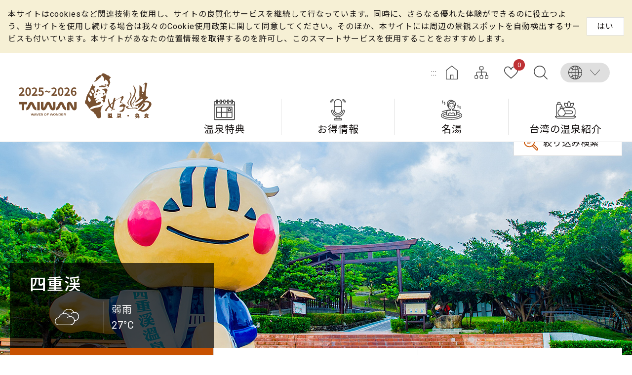

--- FILE ---
content_type: text/html; charset=utf-8
request_url: https://taiwanhotspring.net/Introduction-Area.aspx?a=161&l=3&p=3&listid=50&fromCnt=0
body_size: 44189
content:


<!DOCTYPE html>

<html id="ctl00_html" lang="ja">
<head><meta http-equiv="Content-Type" content="text/html; charset=utf-8" /><meta name="viewport" content="width=device-width, initial-scale=1, maximum-scale=1" /><meta http-equiv="X-UA-Compatible" content="ie=edge" /><meta name="format-detection" content="telephone=no" /><title>
	四重渓 - 台湾の良い温泉
</title><meta name='description' content='四重渓-台湾の良い温泉'><meta property='og:title' content='四重渓-台湾の良い温泉'><meta property='og:url' content='https://taiwanhotspring.net/Introduction-Area.aspx?a=161&l=3&p=3&listid=50&fromCnt=0'><meta property='og:image' content='https://taiwanhotspring.net/images/ogimg.jpg'><meta property='og:description' content='四重渓-台湾の良い温泉'><link rel="apple-touch-icon" sizes="57x57" href="images/favicon/apple-icon-57x57.png" /><link rel="apple-touch-icon" sizes="60x60" href="images/favicon/apple-icon-60x60.png" /><link rel="apple-touch-icon" sizes="72x72" href="images/favicon/apple-icon-72x72.png" /><link rel="apple-touch-icon" sizes="76x76" href="images/favicon/apple-icon-76x76.png" /><link rel="apple-touch-icon" sizes="114x114" href="images/favicon/apple-icon-114x114.png" /><link rel="apple-touch-icon" sizes="120x120" href="images/favicon/apple-icon-120x120.png" /><link rel="apple-touch-icon" sizes="144x144" href="images/favicon/apple-icon-144x144.png" /><link rel="apple-touch-icon" sizes="152x152" href="images/favicon/apple-icon-152x152.png" /><link rel="apple-touch-icon" sizes="180x180" href="images/favicon/apple-icon-180x180.png" /><link rel="icon" type="image/png" sizes="192x192" href="images/favicon/android-icon-192x192.png" /><link rel="icon" type="image/png" sizes="32x32" href="images/favicon/favicon-32x32.png" /><link rel="icon" type="image/png" sizes="96x96" href="images/favicon/favicon-96x96.png" /><link rel="icon" type="image/png" sizes="16x16" href="images/favicon/favicon-16x16.png" /><link rel='stylesheet' type='text/css' href='common/css/ja.css' />
<meta name="DC.Title" content="國家風景區" />
<meta name="DC.Creator" content="臺灣好湯" />
<meta name="DC.Subject" content="內文" />
<meta name="DC.Description" content="國家風景區" />
<meta name="DC.Contributor" content="臺灣好湯" />
<meta name="DC.Type" content="臺灣好湯" />
<meta name="DC.Format" content="text" />
<meta name="DC.Source" content="臺灣好湯" />
<meta name="DC.Language" content="正體中文" />
<meta name="DC.coverage.t.max" content="2020/01/01" />
<meta name="DC.coverage.t.min" content="2010/01/01" />
<meta name="DC.Publisher" content="臺灣好湯" />
<meta name="DC.Date" content="2010/01/01" />
<meta name="DC.Identifier" content="1234567890" />
<meta name="DC.Relation" content="SP_0" />
<meta name="DC.Rights" content="臺灣好湯" />
<meta name="Category.Theme" content="630" />
<meta name="Category.Cake" content="DD1" />
<meta name="Category.Service" content="911" />
<meta name="Keywords" content="關鍵字,國家風景區,Keyword" />

<!-- Global Site Tag (gtag.js) - Google Analytics -->
<script async src="https://www.googletagmanager.com/gtag/js?id=UA-150662812-1"></script>
<script>
    window.dataLayer = window.dataLayer || [];
    function gtag() { dataLayer.push(arguments) };
    gtag('js', new Date());

    gtag('config', 'UA-150662812-1');
</script>
    <script type="text/javascript">
        var langNo = '3';
        var serviceUrl = "jsonService.ashx?l=" + langNo;
        var captchaPath = "";
        var openInNewWindow = 'しいウィンドウズを開きます';
        var kmText = 'キロ';
        var distanceText = '距離';
        var CollectedText = 'お気に入りに追加されました。管理するには「お気に入り」に移動してください。';
        var RecommendedText = 'あなたが推奨し、あなたに感謝されています！';
    </script>

    
</head>
<body class="no-js">
    <script>
        ; (function () {
            document.querySelector('body').classList.remove('no-js');
        })();
    </script>

    <noscript>
        <div class="noscript-description">
            <p>お持ちのブラウザーでJavaScriptが有効になっていない場合、当サイトのサービスを快適にご利用できない場合があります。ブラウザの設定でJavaScriptを有効にしてください。</p>
            <p>プリント：<br>
                請利用鍵盤按住Ctrl + P開啟列印功能</p>
        </div>
    </noscript>
    <form name="aspnetForm" method="post" action="./Introduction-Area.aspx?a=161&amp;l=3&amp;p=3&amp;listid=50&amp;fromCnt=0" id="aspnetForm">
<div>
<input type="hidden" name="__EVENTTARGET" id="__EVENTTARGET" value="" />
<input type="hidden" name="__EVENTARGUMENT" id="__EVENTARGUMENT" value="" />
<input type="hidden" name="__VIEWSTATE" id="__VIEWSTATE" value="5KQFJ92aw9umx9Ma0zRBxkTKi5mAoXgqPStPbDR2ij8qBRpbsPcOpMT9a6VCzS3VzsH5t1evdPy9aqYq57gbemVzgaCyKRrCm3SUde262g/21AMyaodZGqcsX4SlAc2mju43yc4vbr8a8FjDMKO0SPdw8+V7JwrmykB5CIDmLep/kqEW+R2zV24s/8TOEaiqV7gvnBcRg+mv2LEIVjFStCEmdeDC/PHlzl5OwsO3BstrzoA6Mbq5mm2/vsinuY5aK8CQqiBi/mXorBCEH444A2084/lC/Awms6wOwxc3PE4SUl2M5UiZDpxInufOWgDDksU1t8eqi3CyMfx3OsSOI2z+52boc1yJdvwbgZG7D3K5nFy75QIZjQcvB86Z4Ac2xPWYYZk0TZ8NKMi9YXOna/X9GLXm6aJ+7h4/uBpqsDQkV9WurtjagoMlcIZ+4Qg/+p+5lbxBIzLVQtGdekmeU1rlomI29rn85adGX/wjYnxMBBHmcr7seUpndkO/c7bPZ4lry8owkmxZ5QLQiwCoGy+83rlEvVQhPXnl62/9DhQtbDgQMLFrp6ZktGd/VRZv+gqRwW7fISfFVe0UlGW5upV3Wf0eS5K1bygOqZ0Of2n0JJdUPHNjvRFvLNFgT5dT/zYANWwcvu+XyhmoA2dSd6eDtYUt63H5xGVkP8s2RFqtn/KOKMv7pLaI1HHSjUrBfrsphewo+IqaFIR8i8iI/bAVXuRWw6YYhnZ9hNZ6E8gJdfOPaaGsloJYrPkUAczc9OdUzzcbR0aD8Yn+K2vbHIJujf2Q7GH22fX/ifG9do6mWpTxxp6mYjIoC7hexRomwjpVon+oaGLNYklYEg30WFkiQojWkH6oZhiK8CodJt4FZUFyssciPIJSuo/hFZIYJH71mHRsfKuRK/7OTN0171mLOoj4wCkj6kyMhKrICLVgFx7gREu58MKls3a/rowjttILya2KBFLqarOlO1D2LsUCCbeJVThMoKJrsc7/DMvMJcVNoyKpV8rcxHgvb8Mk/LiA81zsJT+2bTe0EzWrNrjZhET92ixSqcVvxBhoQlWcWaDc6817T/3g+rEErPNMrDsLn2Yoh2G9l/ViFxbb2g1ZjWEF+WLBFX96brIgnb42IgROKe2UIM/fTuzppSoIBTHE7v8C8e/SR9Xn2xCDYx+KpsNWWDj6/Mj94nz8EE/Jh+4syRbjnBxL6BQyIth3SAfyk8ZJFd4r+jjJDJAmu1FZMeKv1+wL7WXycVmCyExW+uq1qqdaNMHDbsnP5/QsHkYiwmxGoF0hTYnq7mEEboxY2f7HRiuA8355fYYL9HjPBY3pO4h1JX0mRR8Faivdd5UceiPJi8Tbiy37k9wNmW53YrLyz7/WCZXvDIb7O+COzFUTMkgfJ3Cm1U0A3O1sugvPSN76FKrUk15stgwFKQaPh4gthdpvOvf8Z50ufgeT6DSuvtdwgjJrtpo5CMDyL4Xbx/8erk3L+LoECxHDuSSVmEnYviBY1BI7z13k5KKh4KQ/Rdj2USw4JiyOA+GWo2MuVXxvISNlvhCtqG2u9DsqgazsSPN1C4m21BnQq61Y7ia46aUCuJD66/mYQFiIaU/YNx/spwIHiLOfxJt0FFSqbhALX8Fwf7k2QfC33jOUAbMtKTsFouTD4VeVwU4GT3D6STIf6pG98f0ya9QWY/OpORWQqIwrDXRwn5zqIgsZUgapIVyWGAZ5G7+jiRz4MHHpvvj8fg/HazpOEC6wA9T+epV1QmUyTkR0Ish101H5nNuKirKZNl5lGHU7spSxCn3lhCvsL5aZnYYeebuaB0rldHY+AvGiZgUKvBD3zN6EMxgKACp6lfMBDUJ4Rf2aWq3IKjjVgS35aror5otbnHt6Aa/heJo4SbZ/1UMb36KXqJ7A7Ihe0M0kSEy84QVURZNdxbUrRHmMcw2jSiNEzkYLOZwh36qbHX9CXzeQBNCsOvt3G2+p1fgYhc1TTWUhMdZGKclDtZ4oDp2OkpmN8Ig8t9wDruMsl3bLqFt/jDrRwsvHkON68oWCDlpqRguhlLRTNT7EoDOxxlyN9eEu2tSmJDBJaD5zhzAPgVfeIm4qu/jJa0QOvICCeWBmhCScE05la/RjeUpGQkE/BGUMt62TVyXQrSHEY3M2KbnYRONJWGGGEfizUbomAqlC7iZUHKMYzOXci+FNgv1ywUGE7Rfip3KT9S0aHz7rMtZODOeIw6JLA7wtcgTHBN8PNzxgIwDdI6Vp4Ww4YQBvdpy2HFWNFsrmXbXd35S77T7i+2t6CSur+Hj7SxqTsxZ83v9OQzo+p1OY/DWpn/[base64]/wK9+kj/[base64]/LwvNMk9DlrQ99Z0aCw7ahcA2HevXp06rX+FaDbZc7XbjEm2jD3YVPMw+Br14NX1vC/CXwxh+A7jiOHk0UKrfUcapGvDV6Hdkk1M7lTqH3QlDCtLUS2+ft5Ux62yZmRvgSUDtyVvEFoZgn6WZJPqhnM4j6bnyfjDXTC9RP/H/lucO3qyMpijf7HV6G1AE5oKGjE8NpGbPEa9vlRVzLpPy1YUYUDCDfFagE4mZHBqcc/9GUVY6CkyGzyaEnlZA5XZh1/Xrz9kRSP+DBiK7kESR85z6fCWSbFOO2cBiFnuw8kWAtiwA+hUbTSWyPajIxgfBCzpyz2twE4hJHWgDl1yybVsx4UuiUiwxT+O6Pu9wfFQ9Qxg+G/eN3wuDz61ff1+wm1/4QMqhUymZRChZyRRUuqyife35D36xnkIiOzXjgi6sukVoh9XBwiveVeCACxt+Bjdbf+uFAnDZTtl4/G1UkMqq82AYbAHxjBQSYQpyc2vXWYpcDeFAafbPNbD+8owUU8NLLYqmu7Wol0XXq1arr30zWNhiVNET7gVc2PYaU/E0U8YvXcAnAqP6zjh8O9XZz07cjIM0WU+XLe4XBl0E0dkC1PyljG1ETol+i5yHru2T9dc5Cu1suTelaGWwvOe/[base64]/tolbQReTmoSfHykekyP3Il4OOLd01Rg38i+aI4isEwmSNVOtLAgbSdCIlYOBVZaOKI4pKy4RqRsYY4YddGEiKzmkEvNuO1/I3elqc5LBZLulodkKcFsZm7RBpiBemP/kg9Ri3XlL82NciD4jSD5UbWY76ypUrEwAbsamha0QKCOPG5o9A+kmYjln6+6nYeR/Xx5cXfEYzLnM2eJGYxnTw6KfnMGx+nI1CIVr+3KUIqcqFoSJmjEP5miCOF2ZhgyEm9M/afJdR6WJ/qAqPvHMhbPKt3sJ8hp2mppkasc2WmwqNJVPe7Sao3N6XBkcQWsKag6I0HwruIWtGwEo8Zrf+ulm/Is3Nb8EzuM8uDUsehPCTYyK3AIzhpXp+tVqwwJJNbkXEDsG7t/Zcq278Lz6lYIr9P2eJCbWj1ovwwTLdJyRdE0q16AX026HhyO4WL41R8MXt8opPXFsJLMw4h5Mri3qXWTOoPZozFZ/wzgAl3Mf0cDJJOtuH2bGUCAxO5jz+Btfb+8Zh8KKR/5vbNcqAbjehbZz9r232+XqmmmbQdeRsfMZl+boaDdR60l+tEfzvJB8pufTyyEI8t/eiAqQeCRM0KpViQEceCQUAEDPiFdV0TTxq0ojD4KRDkZq5+6YF2VdqiBXMXSMInI5ygSTv2zgH8X70Z4BQPIKt6Ggb6SgNgMcBCUobXsugplA7JEMsopUV9eUHIaUKkKHdrh9ysluOU/Q4lxFaHogqFhxzpxP0wzJYPCz90/kcMRtsHYNoAfY8RFiVOy8H3e+65JHW779XCcD30See3SuOGCkan7yWZtAFgOR6pTOCO1e5n/4oEd4jHuL5aIG8gXNGQlMqNSK2ClLMW/RiupSx4GRA0yl9r2YH0JRFcGvO1kor0cCZaMBBpB8ZjeugY1jFlvrw2AdHc92m6D2djkNkZfTi0ZTx/OQ9YIFcgYYkLG7Gi9aki7/5mfFq8+2FydgJn90gN9wI5adfjyIPReiUYHic8b9IoUNiDmIFlqtaTShK5NnlxMrBUmgtoYxQEXZLm3AHt4Ey6DCDthe9t+Ys0My4EXLM568ZNDBCulY301KWR6LLAn6ngiZ0uvjdpAci3oCRDZja4dFslBGnQYMn0YZ/8ITM+BJE4Su1w+SSYhmgs+uwCj2bM3vPfeBG5N/JMgHlt3Hoc0dIPdscrkgLh0RpUPWnAk6KplpcgIrVCx+6lvtxe5TAzXk3WSYWPYb5cQBMuDlXDohX3JK/z/CmhY15YAw7TanGwF1NIUGB3lgafLb/LQj/fnWyxesECmNhBLAt8kjCHRo/szue+jG5xY2790qyg/om+oxH+Tiz0IM9Li2xfaQ/ZNu8RW4AAGJqEM/iLfm8mPoFXUHWNOpT4lGRtfG8O3XL8mhox1EPHlncBfxOzwM1vb1EILBLz5U5yNy2823rwj/fW5KNCjMlPtZlMYA4Mf97cjTGyLNAJYeBHVmaK9aVmtNPZNBb29v4CePfEIwpLQ24RUmr75jCbbPMFtqkvMQrRqCCXIaAm5/b6X++Dogj+s7ePyG3FX4NaAbzWcphgooN7hxbZ764RFQH3JubxTMg6nlCZircvU9eu3btitt003ODKTeweWk+9JoL/8rKbqVVds64KYD7YYgTC7MuH9F0/DZXeQBv2jRbwr7W/2qpeOFHybWuis1lOnRcn9nuxnuoAClwU7PLrBdVX3TxAxQq7ywv/tagx1VeS5/WWXeZM/[base64]/b3LzPFaqv9thbZcBmcgRyKwbyXqBBQxiEQUONskJcWDBuxGrZtJAN/HeY3roFueTMrGx0Bj1NGyVnhCAnIodfYlnkOcLmFgP2ZjEYy2tUXvSIkUPvSzwEbwtKl9ICpA/7C8M/LUsfg/6xUliaUQNo3aeEKoav1yh1P94c2emWXVXA3Y8sYTNbAbOHoe/MRlzC0Q7t193tuQRSHfiWO6YxiDwoI91lEkkjDZAs579PArBKhoxMis650hBcf3ffpxhRlnT3b+ftINRRf0O260MQZO+zVob+MogxVG7YzwUqPiHuJP5Y9IBsGrjLQGtV+i3cH0pMbRN5n793bp6thqFqnxrT/[base64]/4HUliOg42tRyNUHNLJrnwUWOUA6WupPROdsew/wICNjc/T5NLhO8DEtUeIp7PduFWkXLnqXvUGgqoaS1IKMiTdQZggERrvA4jZIxWr7zQvJ97KFGbLqnejN6ERq2NK/MsTgqrBhBFrneOITRoO3mUI+aqe+Fcw76mIFkeIGflU2V2ZtBkO2R9QvrYyENTA/TpI9k4OVUiYARcUnOQR2a3uJrG9H8gefD85EGs8b0xZ0GM95BgwmQX63HOBgvly3sLJDp6V+PbW6TfP2KjwVo5RWMf/Jp31GwpTozeOlhmrkfqRDn4xpq50v3jwc7VQeR1n/LSqyp5AW1dPiXeIrYwY93sZh6hRw9WNZr0bKT6YsmVJLUQW1veMqBRYgk2ZEunx1dO7eWivoNNXrAgoD32D7uxTx0XTY/iMlmttLmjYR5KnsboepdNmLlhRGSZV5TxTDgC0WCDD60nJhC1FnIZlYOlysNp53wQC21/[base64]/4ccFrSy0DEPRtt6PM8aUonpWzf5fQmL+8e74yG4A/Mhedd5z2QDF+sOCzC0x8xmrvZxfLbBiFd7b5tD7EwmxIFC14S58cppnrq/FmyjEC9ugkDKbhkLpCvh/ZN3Dwu9O2gzq8MO+QtDbUz3EWjPpXhLLpWC7LbehhOEHeP+2HllmrVOqdKpFHnC8kXHFC3kNvfP8ZZUw2iZhLpvBa1CeqmtQniWiV3OBjXcvuUNrcuLFXP0BEYkrhtJQVbvY4hj3HJ89jE0erOblxWn4UPyl95D2zbfMGkWn779Sa/JPjpwc5YF59ErS2+HUiBtMw1uJix2afI0dle/FNu/pyk8FzrZsJMpc+8csvNKYM75SeYmmuyPC7+ZClc9sNiNbbB9jZmlC2ioEO4rM9kiHjJm00ZKUuZS0PalJutVQHsNBjn1YnCLZpxDDvUx2qRb4XemASv94O/CgrT3zf7VLZVTC3c6eDH2n6+2vmSU0pnX27QlSn8mEaMqN2cfK6tTXV4SNMcml74YXyzgd2yxHN7unArGXpjr6ExqQDUguV8dedtXgrhHvKbwoDzsutiiThLoxARmfg/g0762utN5377vvMD2LlDwLDPmtGeZHXuppXP/MJJnnI70WFS5BVQPJj859GpGLlxEq2pbEem1vNELHLHb6cdanH2DVi4W+tQhMljarQOsZORMerD/LU36iMkEDD894DHtlr3jizJgeofsFfG4XAeXFlm3RwHfb4gYDjCYXKtuz9wSIT1gwKnH0kh4AiDpbOZVwIASuEGHYkrJQ4bjtyrHN4DgJXZAvJWjD/WZFbHT2a51Aj55724TJXQVI0fBVoxVOWY/Uf8GgQGsV+pqKROajVh1abOCIVOytlmf+aD1NDy1fNT4M94FVgAZW1U5K4sZyToYi9Bv22GsrFseL4wWjhV2dGh087vtjS4RBo5k2PMH0sPm78xLidDEIDh3XJ4QBi6ttRpnOh1p7uDtWA+TYnSMuuKX2sjoVjzLij/pM1OGpy/BTV0Nhz8JLMo5JBmDFNxUJgYZRiM82BzMrA4BCmeLOPD+vcBTZOBFNSdB5z3ktsjCq63kbpB75ocDLWawuaiJejfPwoQp9k9zPv2l4PBGvqtEhFHh1hMk2LZpNSLgCBolGoaBcxtYVctKGcCDjoyHIyH1bXlGpF3+OMYr7PztnNxRvvlbItbI5Fn/vrKgVhz6jWvX1aVMhgditq1YpIMR8SDNSMHOTA3oVh+MJ/vxdTBqFuRGHBOqDFrrixdZLgK0IWbSaT8+MsONoMFJvFuJCBJNrkjiYLpYSBiOG1AnVkaNmbZA3SS5ZJ9k48Cn4yk0jlslmdz498ItwdA1Fiff3K9+cdnPg9j7pYnK2bAQ7uzamYxqzqKHft4ICfeumX0MOlVJtXNa/MvwUBfsh+QfuCHJ0B9aCFvsKcGjgrKzp+yA+2FiXpnwVx/L1eX83E+9r4WBphJZiE42TDyLMxIbxEjrLGofaROj5AVHiWvdqhsh3VsNBumODnwF6ZUUb2wR/fgZvDEkeF3Nat/jDdarPVRYyyywXwgzMHYEBYkw6zWkuvCh+lXP8rRGhk3iEwVYV+whmXeTtqMyZBLPSG71nsZ12nlhcPeFCNwH7ALCG4+TJSlcXkY7bxcb1KwY6IFVM7ExrqLxngak+P4vgMger9fkoXhqz1Rwcee8tQy1huoowxfM5RVJ6/C3I6a2dikY5pFxee4EJ0lDW7YhoXj9107KzjYO63mS+2bmbwrj58ZC587adhMGKuTLEoqztHIqNuE9zukk+6XI/2dcKML3F6/9Mu8JFKxwmpnUxcHgUfI/zFTgNQlIFyN7lqx1R06YRvq0NCM1YxtTpzMeSV5OBxZ4QGgdlP8n7yvfm5ycGsWzjKXtEZdr75esvNK8bAPrEH3tT9t3X78lsPJRT4Z9fBh0c95Vw8kl6FehbXhCr9Gv4OhE3xr2E2V3RWpsg6tM5P769RDCraWRZELrRptyhS/o3qCBm7Gw4qify7B1DKAlGXnHfZM5AYHzBKuw59YhIx4IEveAqM+/vLkLiLp/NzrBTcDkcOePUropiNg6rCggjTjxYjWoh+T+clw+0Y9nS7J6A26PEzPm+sDxd+BdJq/cuvUaQ/WL/OIs5XV8kDO+jw/1VpxyifCqom/po2kHS16+8Ofu8DVxLgcEzAjDD12Dv0fKzRt1aH/RzCz08uZQ/trtDxj4Yqcj86jwR7elo3FvbUeJ3/0M693jbBC5nC4XMdP7wncEGo8JYIrUy0/W7+xXk5Z/8kOUhDw6X6d0k24yUyzFI6NHvfjkJ5xh+qx3XvD1hhSlWWRkaDv00dVhafGpWAWSyHaZI+C5eI3FWhKstkAEf8AlDFgdx6wL9Ju3S4gO1rF6FH4/0vyVNaJscPzllqS6+DbZjAd+XzHdO1idVbXsn4ovqPG3VylOwPM8TDtNsyM99maX+3u2EQyz0SOPAxXsUVgbgKQtaXHjzYIOcfOuPJZsjOsLusxOXlBeTdpTLyZ+AJ1o9topJ/6CnP4HY7s0Zt63j6D8f/qvfsxRlQWkvmqLY3Hu1uRXjDdF2ySCGnRn1bk6FkkXGkYzYoX1UxfaD8KIZpRkQj2V2sxjznBun717T1xjXOE8ift9i9RSsF+r86jZTiXK11istQQ6dtE80nkLdzxNBqugvrdRJhA6VVf1KgT46TOGTIycCjzQ53apze7ncjLQfmzveEwii95qFs+/CyClMaac4NkF/Pv4tO0rneKMGofzLt2qN6AOsshFQNBU512ZnMglTtfuqCA2wg/bwZQ3HJ1GvxuX4y6fv8tss8oj4DBIEDq0Wuxi0iHPEei5Iav6goH8K6WGL8nkgysIrKbVYuU7Z3x9s28qiD4xBL57KWixvpP5WWtiMDGhFJLwFHKqBvkEkz2v7GygtYF8FwF1BeS4TpNkvnUBqVGRO65BE90A/PduxhUAE7nlRltcW7zdI49a8gjIH3UiAgzBV1RVtpDt+mVF67fFRMWve9t+LxIueF0MOL9LCnEn3Acly0/ZsbgsuS5nrlARbv70O0wl/kSDb+p5kjScFg8BWUDNeTVHqv86R46QQZfyKBUtMf9bxADuHml/UpMD1DPfb9vXb+pwQYtU3Mga4xmbFtGivK6lwViqmO1w3rsrxMXEBgKNxkIUmQEz3I/2l7BXNAfignOYmQ0fnMVVp2fFYKHYN6EjaVysNfRpbQUIx+r5acjXzFm+95xAB50fNa0Xe3LnKI7Z3NWyBK53rEIy7PTq36YW0ixKbyD+pubccZKUHpmFoxL9xi29DpV5S645CeApCVBEarztrUa6+/VEVvBmAvNjrGVshSh6n63M+jy43A6URR97meMrV7VqXfCuMzMuRTEjZbcmSgl8picdCxVKXPwDQos5PlrrIHXEokblD/q70Ebypn1wcsNtACURlSUFttEVfTvOtNa0gbrP3lvFU/3MnW7IRKzRwVuKGIjJFCuPUa7dVNblGmQdBmMTfMrn5GmGogn60as9ja6z61q0+cyy0DKgDWhmbHUSZYGdalTLBFjUUQ715BtF0lIoPMMNoZ6HnX4fgLey5SPMr9Z+nCtBXUt6Pk1VqL+o6L+7QiZpaHyryDmJVkWPmvYMwYwSv+Io8Kd0r8e7q0aFcGclR/z1/5bO4sTA/[base64]/wPbFfJ3e6u1TE/vkdZOfS+MDPu+12ZBXE8cW42g3C1Cqu3I3SpBTVrdIRnnhE9AStG2kgFi0jbXMwUq2RtuQu6J3/x8/PFSIxzTmiQhr/TLZs8wlCXBRqsJrsQbxjDRM7dEa4lqlPj8ZxUs1VwEYRprdV4UTqLLXl3bZO2FQsRXmcTdWF7YnGlpc5nrkIoeAp/XoG42l+JWJV8XILn5yuovoJql+R5P3GAWiGCULz8jPIVxYkl7sHoV6XyjcDB4tsslYAabdeQ5CoGqeUQ7gI1TgrJrCSpxIwRVIIkrJ8BeU3VKpwSVQtJe8S5S6ZDFrmmr3W1i44XT2TWk2wa9XZ9CJ35wIMT/q3cIGi6IH+3GY+UHRR+LvBuj96uPO76kB+B+xyC3jjCmCT+7Ed/rKAV+v57JHLbekoJAedfw55heD6fH5gTHHEObwigtTzRe6jaZamsPZ9L4tLplw0Ay7ld75b6CJlSZ9nwam/BFs/NFZaCGon+zQKsAvPQXAWaDNuzR0De6eWhIj60vATffuBX3ddF7sjfpU84Il6nmTwIVKt09ypiRzsH7kZL0uP1daxRQwr0Fj8FQC0+r2WgpsAZ/xY9nh/gdMOP9L97Vssfsa5uCTcJrEgKJUZX6VSTy6FUjXSAeTVnFpZeY5grhap0GzOQMuExEelZSgTHASIaHM9GHIzB2T5rnTy/HZmA//rXIATAUGUQ2cu2MnYMq9pcHTKfi+Wd3gqPUolxAKy6E5ryrvDeRfvjOqwQPF9xAFlYP/NBYo+CA2tLPYggwMFxbrmpucT9AqLtq8iThi2vWpd6XyOWAPK0Ve/Ygw1T838sgoyD8iavdtnSwSy79Ub6rw7KdeoAB34sjqP5FPrIi7JY/4sGax4ol1nKOhYsIokDjcwsuapN4RDLxY07tVMKfiwwW0hNYfvKRc1s9Rx0iGEnO7H4ukofqrDoaIkohkO0jpx7Xjrsl+cTFCv/ZRi9PitDisDN1SRho2LzE8jQN4djBGzEcCxc+8BTbquJ+98yPiN+XNgy6EQiNfW700w0CuQvWSHhLqaG1PBeI9YPJxFl56xIHXJbOBddxns4JXfgWsfYDd0alY2dszI+If+3x74Omu16XDVMudbY464UyPJKQ/bX+qKauImYcEgKM55KdYkH6tupNuySUaESw3UiSK0kGTEuC0TOxB+sQoYG/RGJNg0D14hKoqv2nvW29qoe+ZMd1XFs5Wwk4jCf6UVNo9MO0XhYFE3ax2PBdq9RihX27KgVXcc5tKVSv2Be90aC+SfO3Jh9Kv36LxBooNjE4tVz+2ExMC2HtHuzpwHgJ2+3hHfwrQOKST3aC1SbYbGle/kd/[base64]/WkXDzUYMn6Tgl1VrQRolSjRxAT58ZmR3opYa6bJtAlhQWPkAKFWIhcsCnfcfy/xdl8vQuBtgfg91DsddMsNSXiiz7HOFMtX1w6p1hqg3nzqAq/[base64]/MvWBQsNMcsNwQnb0T8QXSAvvef97kez6jBy28G3DI1cf7actCTHaTXWwh5Sl8BTHZZh0zq8xiLIe6OYG4XSKHvbVU6xOZpaMUbqdaGhKEFQAG9Jb7UoYdNszMhHWL09DjuKmwrPLa26uhWnShdtGuXYbx+Z3FtC/abNd41d5RzS5IVz3gxLphDy20Q+8kTkGe4povDBMxmChMYE9jhzb3SsCuCFBfKtMsuceWMWcochzD3Z0VrD4jSX5m8fWXkiS5edPpqQE0eYYgTWM6oRhyiHrEM/6zU3kwocwFBDNUl5ZdM/KuQSc1ngMktxrmsVHINhr3FdBabknOWTv9UkPzdFaB/DDl4UllIy/ceyeyh+69SM8fkPpiUJBBLct7e944YWy1v/7zHDPSpunnuHhOSnywYCTxaq9r3HjSryHWNIWH6OfBys7SVF5xu+rXzAxtFextHsIYEot9OcUXKFcboP3uPgFq6rJ3SB+lOXZKCBcbnmGEHVWfXg7YDY6OUm9vW7NS6BOkMcvropKyYKfkOOj8xtvKDBuclp9JAUixOHk5R0i9x7TFQbKriThO5/JV+p3Ku3H9iJW83ZGR3rEg2CUkpgzXkhldsuYsnjdXTSZeoKVgpFfmxs4zfkQg1c01J98wAZ5ZQjqKXC45M2ew04hIij76KVJgei9WREHG9YWKZrBV15XLdXz9pW0c1Fq/3VW4a0GspZeLL9lj67A8hGz9ELgHUFtspG/et5HLk766KKypKrHa23HcbutDTvS82Ij3km8LqyAxNLQAs4N/mJOUVJ0cWWg1MglSLlIXYi/c3tdCr3Ama8PRXYBfWGpotaA6Kv5DLXtnamWox5NtXRKx1VqZA9Cq34L2FQxwgmGfknvPV5ANVC8J53/iFDy1ihFqLeH0dJiaI+3C571tYti5XNYQryBI15EfB/RAWKmMmGPP/+hV/9gix3kw34ZNCoCGJvJhk/f0F1grZaf6gl4f3mK4KIU7/s0Vgi/jw1x5rjJLAiudhI4DHW/WUKZM7bBvcechgxayOsdjGnABf+8RGXCAjdXQvjywVTogFuXnWWwU8OQClxJGIPJfg7SMY1u8Ww4UZy98w7eiXdTjUNOs9/wYEBt+Gsd21h58Zulxq2FF57AT+87IIzq+A8SmoSY88hANfFnb5K2OFfFXXcBCrXyKQXxsINKS5yBWfEcFHr2SoZLw8tLqMcOsi5c7f72v40rIYPdUGYuZnoAU/iYFT6gRKp+NazCJlAQFX9lvCU7YacfenXf5zvAkplhW12Fu3x2Kithy+v6UaRjHuO7q9esQRDLVxP/JbUL2KCncw/vGUDMGF9Z0LvkISzFaRYk1ebtbvlafcJuIv4GgLOMI0YazRaKR5A+4FSQd6td5iRW+ffjG1XUduCFATtGwpE0C3DalpX5NyOIgm2u/4UBXJhCYEjS/juQCx3uQ3Ru1RFSaqpA1mCGvgoTi+ltUMy3bQmZa3fxy4dx70QAVTy0pU/z3Gh/xEBi7mz7LUlqkt3aLBwz3wdXR1O9IHkY0zaunhwG7wB93s4TFkq3U8J7sJZVpnShRAMIqn6do3x1M6+jyAeGXxVMfnVYxsyp3a077EggkcVMpXUhkcKnAtKqMcsZSESx+/2af4jgRoPJAtVbXaX3o7XuHIcb7WD8Xadk2Hhz4NSGWAAGkIIeEFCAwPoY7QxogM87BwZuGzrR7LwhMZAstEUHGdL0U5DmDIpaIxVCLtg4QlapVSZTfVrWCcvhS/[base64]/sxRSMxFeWMT1JfvsPm/[base64]/ywC8DNvZcVzUxYiq4GElApDtnb8RXpAWnqKNUjyJPWkXDR9Zfdf7AOmyIxTnC3qi02MOWBu94FIc1rCDKmNSYgxjla6+ow3+Pecjmqkzu+XXunsRYsNI1gOl420K0KZkOdo7o0lSb6US0kmYzCV2F4tZd7VMGKo69vPiC83lBgSR2QInebnKVDP/8lBIgjTJWsKACEOV1/UZTNceXXd9NfIYdzOoLX9qdPOSrfBuTn8IeSheydJzQwN4HidDWiSyl3xZh/wkjdzcogitRhPjl4/QqB8tO/TG6d0Yx5wWQxXaLek7CaJ5tQHBMBTtTId/RwJqrPQdro2n25EuCr7z49WjmAwNgwPWtKEfuFm0y4Ba+kKhCrX1puV3NYW+IVA2bShKmgtrffcqJEBbJqcWBkv68tgMTfbBORJaBpgwmiPd++4XMCGI08o/S33wHRBm2rFjNCp5zUHFrin1WGu9IulKwbK83X5V5WbgXdzq5W5BORz5+ssCkXYdEq8uh4ZU2oOMbVm2A6Yj9Sm/um31XSxidYnay1jKIAPCsHlQFEx6Ko+3TjSQGWeeg7bM/ED3/mPagmsexD9CSRYisTjlSxuAW47/mIPOlRiwnWdcjq07ulIGPgXxn9IQxS1ZpLPIJzIVVbY0WqdFpRLWPrrnR6W+6Ala4u7eUTJh1L6b19VZOHnKJzupQ3ZN1oX3X4q8RZLnBIgtoSeAV3CAuYJ74Zx5mkkipPrgaEMWC5rszR53r5NPq3Ypa4vyTM6BzPQAWAbNP7wz39ttKNJFplYh/YuUfKYvjmt8nogDQ639Cv9CUm+OJMP0WD2zFbgBNAUu4cnjB1jd8xfwDEe4ffq3rfElr8z9G6eg4a2g/om2o1CGZ13yiitY5e4EeL5beyyVLLXpXx+ynt2CvD5m38HdmYSv3lgttoCKl6Um0w3KFMsbdOQFnbM5i4ulsMSOa/OZGbAZ0g127UhFK4I+lf+9kvz+JScdHW5UjJGEh4kvh7mYbUbMBak4sVUD1BRHpz1ugk1IGANJLTpSgjb6Vt5+SntF6qK9oq6zulF8b224rXRwMjzODkvpGfU1FEl6N7ShgZWQIc3R/6aQCR9JTOIaApuG2YX9caDDaCwLoRfRJ07X7yd6yypm+C6YbRCcGwzYWgu+oVB4+rLWraQP21kKuZkawMP+2SmcpkE/1XO/[base64]/Cg2V0X9BQQB6psUeW+1zGR/4mV/0YJK2Fd7d7sRz2RLCOn0zeUGkMPRpg7qLGH1wmcl1HPF207uj/ainBkk0hWppS7svJJZGiVAHzMAJfbwr1jHfJsEg7c9a62//YOwbtSaAApcZMtBXX+YhvvDnLLXg11ZmOVRPuKYBfFU87n6S7FkPMO9G5SBOzGT0vrht229w+prYjyk/XTYIAo08DHGOqIVBMYJsXtpi7Z8nuBsK4GEmNwcflhzvg1pTqrR96Y+xfY+C+CprdKIngXwh2i3NOHBzsJpfmfcLqNsxUTnYpu85AJA1eEn2cgjsKRZG8JIM7kZMu88fuyGVZVKUyyHwppI2nm2DqOpAhhC1eE7/AZY+JcyU4uHCSutlapSighckGBqOZVujQSmgIMq4kYEpWWgnUoyBHDo/u7lSDjsYrqJLoT2diX/hNrbDmt75EUAlXwAWc3WiuJ6tyFg9UAyOgLdhgjrOIk1xqhQU4aCuG6QMkJanCAtkVETAVyWQHMCweR4Z9Yvbapr+EyPuYduqmzN6itn0nVhnTCHbyREjmvDKAGgglx1O/0eXcDizF4C4ydKe04ke/azg6a6yIHh6kb+oLd72uOzFojV/Zq7gGuOYZ7P+aAx5qNWZRSa8TN8/q+vjzEW+5Vx1oSegx1uq0W1AhHnLoCAKWtkSH4+7mTzoxBrDWpp2QYV8z2+x2ml8VgJglk1PNgqmkh/nd9xF8O4m0/UaoYn13jASj11q1+4DcaX8G6T7OCKt7Zh3bR60vxMtgwqP8nf4EK545gHxlzTby6nkibSZnWG6tJT5Yr5O2ayB5QK2pZceRuFbKTjuzc5uUdQU811cqIlr70pMAkk4e/3C7WYYXYCzWzPxTHKV7FF+e8pwheGi3uJrrXLy84X3nNu30lc294WBY6m71JVJkAcK9OCgTahFnBScRr5HH0U9oFm31D1Yc+Kuoi/aR6ZQhYyd/5Z1QT0V9jkcJSliM8nIypAlK6fAM+lwFIPhyFlKxK8O8xAwm6T9rJSjPO0pUuyR7istKB7jIdQwy/COVJtdwrfxA8ELl33asQJyjO0oM6Tr/er8+0Szj3zKv+SohZmbpKG8t5wu2ME75sNCYuvQlMDknpNXUFe9DaC/FzTZSYdwjcgmRzqy+rtFwaGyvoVBmnf45+yMHY+tK3IdVzuYZDnRofcreLPVHVaJGa2082nOQ+c5hAbjLU+/0Y5lLfjuSH9DcvrE8ZLxSCpYZt9QXc6NFSKMfV1sknmm+MvdUCkmjIWaTKrKGietUs6vPHqTnwCHY+77vI2GSZugoap+NSy/t3U3OO+g6dKCSI6e0LN5qswr83mA2BDe0j+vg1+oq/GNKk7txF0tPANqoD6LfU4Ta4LqwCP73iv6B0SIP55WY4POlytqkNthvmTZmmV+nvEX2xQVCIHd9w/6Ia7wiaM3eMB58zayHcmZ7wYZyittPLp8GEDozOmb1EKS+wGwcTFs2hyaqEl2t8T4waHMJx67cy7vGTvnLbcSW42ZgybSTdczLBQxbL3BTkO0kO52S5Ts8L5J5mazpZ4LLDt61vFgRXZct9KC5fOtM7+Zb1wqTf9VIVQHwqbDvskCS6juv3NhveOSsKNjH2LMQ35j9V/eOFSRR9oUKQIsoyxEAr0cjzKeDGtyNbVcKzZiRu/AUZrHivN9dxeri0H+Wq42qA7mabU1YpricEte+d2g/zLnEAJZplyeC587Eki+jgAS+gIBd57wC6KpafrIBRyy0+v/mzOVMaz/[base64]/y3qWirHm8lbRq7W3UA6XWb2lOA20dDbFFdNEptq65gPbI113lPVaw4dvHrMl4jgXYWfJ5m/g5uJoEm4h9GEwZvdLbcYr4DR0TiK/sihWZDZ7iKukiJ339IFjyN26uu5imfpG/7Pz9Y6Tfta2nqdMNReIZHk9/[base64]/sOs/oxMYT8z+39g+c+YcFEYR9JoJwJo5gvItHjtnot0O9iSbEron8H8wk3TrmJgD1/OeBoARr6ti+HtRXF3VpY/MbnxHl6w8zWjqPlFocJ3rNsIPw/kDWJOmeHk3NpkONQAGiiiy44TyKfr9uX/QgLTdP6t6ZMhJ35gC9qGxuE9ykFjUmJGQqRNWX75YaM997uGbTNuiMdqUo6KVp3p1crlR/MD0vJNrWShRUcWBbbxwIA6xs+SrjSc2J4THID1RcRkeBRua9Xc1cn8gP09sWbyRBg+bE35lkZ/AFYnxRKKojumY+f3KjY833uDwqO5Lcv1RknWZsQTsdu5Soqf7zLBMZgE7FXYJxTKREckzJ3cITCTY0O+ZvZLa7DbklGcsncD9hyz9K7gEmlKZsjQRiV1hk7mdpp4iKdcIXQGnEMw/4+vcKoCELISOB93eq7XJsWOfQPvQJWXoMbMRH/+9GmuyAVkzNgNUu5/9BCbnaPdSRN/uFncrOuIRJXylFMGjnmE2kMgtzMvu8retENJj9yiQdv5M2/pcdN90SOUIwq7A93B3TXhLBqMLh5eO1nLoEN1uWLe/qglXcL4a1jtLLSlGF1Oju9TPSSdYwqZoMNrDnaLwd02Z1DvgX8HchEZpWmpk1eQxjMp/IwSPvRhaHEHO9PQ9zoLQ/rqQtx/yZTjmRxxYGt4mCaOUsTUkd01cT+KrLHFQEK11+ceVj8+m8UjY3A2SQ8TqNkeYn/SA5YQM5CeUhdxHVkCir9QFbypmjDxP5QzVP7GJFynPdNIdFFyEgyEotx2Cj7gzYAdR2i5XF6UbDaTQE+PBnrAfnhvqsJKwK9WvakG9UPRnx5tPUxpORrnXLOvDYebfH6JnLnJpZZClq6bFvcYEqHDWYJzTyeJN1tvuLnyyQ2g6g5xuYduae4kLFWFfRnSOLya8eWOTe/Nt8amAIKS4bsc+KHMnCpu1DVOCl3Em126MccWRYp3iZCQN7Hidy3RUaUwyon9i/JVfD5mQsIrHLTnqaDUzF2d4OuERVWY+Vu76DxcdxFbg3gvKfyjSvHvX9GbNXS4LRgojR6rQMGt8uPFzadjHOIx2SgXOaXipIAHyc/iMjiGKwtyMK+dleVYaZ/X95TiHGEyC7Vq9EidHqpv2fE0JZXTfl5BInE/8Y8PiGa36EyUGpR73/CWGG+pLbjI368m9tedW9FbZAn3NoiMxvILlEcNOjKGjJ3K/MbMl4YAh5KIHZX7T2r8anSoEesOjAYCP2RDBuDLN2HlIUrdPs4mfjTeeHHL95MXXL7TQeswp4I8/RoFzL0uHWYc2LnY1Bg/y5DwHUHSEIIg7PUkK8nZc2flSD+j6skcJ5uGqs0CV94mVBfz13BLrjX0IVEqb47gA3SqSPYgcnxx3I8o+f0VhYfeg1yBpxELhrUr+6VKctJBDTFyTAySVGt5PCtyu0BQkNEBKeVd6GOH7D9B9OsfqjInLnSmcGfWJsoW9tmXcjGUwz4Ewzp/QzDZe4BaguSCGugAmgpH/h8vvHawyjDbUglSOPboOc5fBMFpAYYToTmNZYRPwCW4wgaLRfJpC/5qkZexhlyVMVUWnrzLs952Dqe62oKQmKsmMS+Wjz2k1fOp5ypKqkmC6Xxc4uAyeJIozvfw2glLrEIfjs/0+E6zlhoO0XLzmnipto5+OQQnRLNxx7MZYM9ytC/AtvQrHlf5Hu6akYxVa3gCEEfIuCA72uD+Zn/MOIAPoHbkwNj+r0HyC8YeHL9NU2pjYbLs7OPgwtFuPR9nSX0YHRF1O7eufK1YXLx/7D2DwT8+Ufbyf0lBjAfdVr4AAzvBtXiw1CWGx600PagZeMdmxpeeCyiHWHsbiu4sdCCTwXK9x8GFRbuEt7Vzea1A7ii7O42I552mi/V9idJczbMdPBpw1K7/qOsoCDKI5ETFJK99aGIO9BGmy+rYgfLgPEsVKPKFS5H89yGA0FT9XshUGNZBBi0tANMnJ4MQlHLXQs1vEbYbhKPd6F/AFPLbjbifKDlAFSBDWhcec1h8NWCRnTVeVw7dVdWhvAUb0wzoFKh7d8UGdFAl2rZU8wykTgSFQUahE24zICUgrOF33sxgzYWkkhNuxa+YxPQp1AKs0zbqGlIH/Esnxb0OX3l1/LhVJo/Gev+PjM7Pc/4sN5mqv72FH3xDN7jaRyc2ClzKC+2vszH9Vn/ueR+kOMAOixf3SW20bI+2ZXZL3KQ7CG1638kp85YjrQhDCuAqPi5vdtuBvefQ2tmZNvnARdKsBV4HcpCTTpBUO5WNkLv/4iokpwyfDup4ktwtFWMtA/BeCsFWtXFS0mNTL4dnAow6M1bSTirWj1X4pSJpOhfWgLtOeSD3XPG4YFxbKG+KaoXgmQByj6mn6sVfpugcbcWjHs3O+piBdAw9oBnhYd6cqE+/EgToDWr+JFfcDU1RvEZZkvGhj7VAxM59AslauZmMCfKLVSCkNit+Gd/PTpVV8oX1qCu38OhGoSNAzLb60s3N11xQ+m/Pw8v8ch2oiJHWojj0NXzIqEGnkosNnpvTiuWPpc/sE2Vqrr+XWEAhF1BNAFjPsv5S49N5jpBMOEkZb8TT3wHPXOuOf18ePEa0Z221oUkfpHz+e9yM/Pt5BLi3y6AH8unnMBcTyosCsfE+JW+mwnj+x5u+d/t21KmJJI+dS2sfCp8YOhOM1n4cih+gourZu6G1mKGNXiCpAEmHey2c1tZ1LbmLpBrZ0jl6SB5wcOMMTbD/QdkFAKQN3x3wctKm9kMvw0D+I+oR4/MTVOtjMoXlV1Ksp9XJ7NEwHHxGbYMslX798dce4izv2cTSSJ18hMLqpoyodAcIcxA9LejTR0qoat9KmZsGVypuoOlwh7ONDefZDHWX5tNKjDYnFITrx01blbZqMy8p3Zzcka9TpwJ8y3NiroPVzkCBgOIY2kOT2rXtpAA2/a7PmH6tLNacWvM/qBvHtmmQGBCCTJCUymFZXaWJAVs0bKIhEV2Gdqj4PwItO5JWncrV9MrUT+8JmNgx/ucfXTRvNAA4O0sgZgNs402KWW+OQKHzSVDUM+yFcMbP6fRn+cRq8s9wGlMUMFibPwk3cOgj1x4xkn4lAr/ujOKa7lZect2+U2Ih0VvpIHVn91NPNWUdLxWe0zz8Q5o9fMoLS/8RkU7dqNu6DKNvObVI0CWzXqKiYGFo2PghuKN8i5tkq4nEeX5OmoGbGk1GpccxA0N5IomOHxkwNzALyV1XC4G/hSsY9vZprPQKIEwq2K6MZl9YnyC1Hzc4/[base64]//dC0AruoK9D2mf6MukpDR2FKNXHR14JPjQfI38Va1IB6Cvvt08Vyk/5qmEsUNUmHuCRNR2tGMCwefj03G9ifeDcgA+QXEOKlDcV7UddGUqUZn+IIl24VNcy7a+K5y3U8uAQB2FFpH2nvhMbT4viqJAoM2410Z/BfcIOZRryOoI6u7DSlzfvGcbDHV3z5BPNMLaKghZvd70zjKHpacTrEa/x/k25DGZgtvWVKvcm2w0+EPfcrrlSBhGY0SMkhVe+hm8NNpT8+Jvfx97UjcIJu1AWp/D/H6uYXNXwUMAWFMXSyC+jX8H/pDmWIJP80I/JuDAJZShni3xaB9vV+9e+uSV+BbtPp9auVZmhcPk5wnt9uO8f6HNfjC6Qp83DWlxdoKLCdzvBYH4mv5efW7yCMrxIStXTm/mSuvbBn8AhUWKO+GWngbO6vlZeojFOM/BI9EYONb+LKdNxnzyKFdPlLkkORf+DRh3eC5QUYmGe0VcPns/KVoKq+boxnDcnIH2ZppjbrhqnR1sOgrep11OxhepVdRdK6yAajamPacD/J7Epc9/niYSXCaUsCnOinX5QfMCMpFxeD9+/z4NX1y2YCCmJEsFDA0L7BhmULMikJ8K1tt7+agDgnGDQr2R3jKuuaBBNa3WE3HSgo/+7q8wwqqFCF8UvKSNILZRATaPJAIToGP1yOA5Utq3TQufBNR8YhXy0FwaHA5Nx4GTBZrNXPG/yM3vrg6P21n7o4hu5wMPzexJdqpNMlavZeUppuEgfWizuXqmv/DF8vW53Ie9f+ndAfeYzw9N71NGGEbm+SCDh9Rar4HiRUB7Iw4bTj4i4omx5vJpiS4S1bhEwVzjKVV4Cxk+1oMpd/S5tekjRroTA9ixDsz6J/jFbvH0vRt2BPsy0fWiTol0DBvas9bPyJvAc9epRdQRrSmulPY0YD7C8R9XTt1HOSAb5amfws0n3uidGq/d1GtKjHDuqN8zIcvSlC3G3zXGVRYiWsFS/1ntc7kv56OIb8vqnH7KHcL9mmszV0KmvkrbxJCcKTT1BgQW4FnLeGx3TCl0bZD7QTvir8tMSF2DwJEjhZ2RhN49MJ9B1aZuc+ZXwlEnn/94XCXo4Ul7S3n4AXIS3VbrhqbPlbqoKYDqJK51tMutKHBcGKyRnwIWLla/3foty55+HKyHUKVgyYmlKEI/fcokfNh46HcJw9ZoxtCrr4q7l2KnF2mOq+IyiilU5Hg4CMsG8FKa5sILzsuNdzsvxS9FZ6zy2w5RyCah2TpXuFSv992hq6wDkmyzIVY93EJATjL0NI+mrvtj1dEH2tNyyohb68CM8xD879wXGkQ+BmXHIXxHX2li19bTXLdn2OEBc1vqWdliOEo2FDAlVtK3LaN/+X7t/XNz0SbQIFeu+uSUoB65k25+HootUCg7iyH6JBpLAbrzQptRavl8PGJQIuyLHRO/PKAM1KiwhaPAZSNbvPE5NOf6M1m0SzybtvJP9TYCdA9mI1ogE9Ril+IHw6qeWZYM+9aWu6knp68whg3SSeXNoWnOdihjrU7ccn9g2if6UF5EahjOo6o4tsjKkxacEVx6szQowa1Mh34tWaSUS6X/WhubfJABET5CnSMlsGdt5BEJMa/vr3iADwQ1pg5oGGFGos/bQEgtY1MjUCjag/3HtJGK7hdoCqZazb4Ss4VMylGpxOvALEa4FhgNUsmX2GW5MwdgYorelrAM4aTrbSADW5goBSuZMGLkxqc642rIAjs2OMfQ4I6Ze5Sk3oKw1s6lu1a+Jo18Pui2ZoDp5AUlJL6TWcgLNPiXODvskGaMFL0zFOkQ+GlJEw4fusJolyyzs5yVd+eFoBBUq/nTnMZxK3TzZoYphVqOK+C/3LI81Sc40/JGFMatXiC6nIDbtzdHzdrFsZWADXWSVIBxhakftNd8z+8PQAlKTQ/HwjRifB+nq46Sx81uIA5i7ej5H5NvLrSgFxZCEzFohO7x32vJT11w53218vtfRU4vufcm2YD3VueUJB29fFZQG14KLU+rPuBp6O6oyYbwVEUmrOyyP51727VQOU86ar41gO4rkqEEf6e/4N6MF9cKhyaHZ1ZO7x+/+y/92rUj6dwO3YJKxf84tWt3VtsXBe4KqPfzWFx0THnv+gtMHduEGSWt0PLfptXdVxlLZRtCzDt4iMAVeWvr2cjaiv3FUGO7fqeoi/myAy20Yc/LI2ra8t9IeL7d7eRX95jIOVRALTXMSMeBYyhCNFUEEqt+jcXcPdU+OGWXuZvlDpt0A6LcIroCmqLGWnsmPy6za9Isk2OoYv4LkbAxny8V+x5Iukx+WCTyro32XmUMe5NT51wz39kC+N8V0Js9Mf757MKQnizDw/mhmGs/633Cfyhz6jSYjJoyt4MUefKaxTAHojiOISrFB0F66JuS2rF0kSoaMVVuR8Z+frao43bianot/XPqn9eGTvuXO9kcezriVCtquWnBnZN9KAKxznQxIMTRGtjfezRf3CkM4=" />
</div>

<script type="text/javascript">
//<![CDATA[
var theForm = document.forms['aspnetForm'];
if (!theForm) {
    theForm = document.aspnetForm;
}
function __doPostBack(eventTarget, eventArgument) {
    if (!theForm.onsubmit || (theForm.onsubmit() != false)) {
        theForm.__EVENTTARGET.value = eventTarget;
        theForm.__EVENTARGUMENT.value = eventArgument;
        theForm.submit();
    }
}
//]]>
</script>


<div>

	<input type="hidden" name="__VIEWSTATEGENERATOR" id="__VIEWSTATEGENERATOR" value="FEEDB3D7" />
	<input type="hidden" name="__VIEWSTATEENCRYPTED" id="__VIEWSTATEENCRYPTED" value="" />
	<input type="hidden" name="__EVENTVALIDATION" id="__EVENTVALIDATION" value="OYS3EOZM0ohIua2kQBzhMkxCDaIZMrex+c3BWn51Na86EzyvHiuT58D5EMZCa1RhkDXsssOra2xiqTw73/TZZaSyuYOpH2z1UuQxCEXdB6/rUWa+RL5m27tsOo+6ajTwIAzcSkMKNNlRcvdKaCIcVpJeIoPEenevaVSGc/oS1nZk9D7ign51iwRmS+pO3AbzRxu4sjasg0eaUEUKf0UiV0BSbQW8D35grV3hJbKrBhno/frhliRQ2L42N1JBH6YZosus86W9MqcrMB/bTxXqY0iMRoo=" />
</div>
        
<a href="#c" class="firstGoTo-btn" tabindex="1" title="メインコンテンツ領域に移動する">メインコンテンツ領域に移動する</a>
<header id="ctl00_ucHeader_Header" class="header without-shadow">
    <div class="cookie-description" style="display:none;">
        <div class="cookie-content">
            <p>本サイトはcookiesなど関連技術を使用し、サイトの良質化サービスを継続して行なっています。同時に、さらなる優れた体験ができるのに役立つよう、当サイトを使用し続ける場合は我々のCookie使用政策に関して同意してください。そのほか、本サイトには周辺の景観スポットを自動検出するサービスも付いています。本サイトがあなたの位置情報を取得するのを許可し、このスマートサービスを使用することをおすすめします。</p>
        </div>
        <a href="javascript:;" class="btn btn-primary-blue " >はい</a>
    </div>

    <a href="#menu" class="mobile-menu-btn" title="Mobile Menu Button"><span>Mobile Menu Button</span></a>
    <div id="ctl00_ucHeader_divWrap" class="wrap">
        <div class="side-left">
            <div class='logo'><a href='index.aspx?l=3' title='台湾の良い温泉'>台湾の良い温泉</a></div>
        </div>
        <div class="side-right">
            <div class="topnav-block">
                <a href="#u" id="u" accesskey="u" class="acc" title="視覚障害者用選択バー（上方）">:::</a>
                <ul class="navlink-list">
                    <li><a href="/index.aspx?l=3" class="navlink-btn icon-home" title="ホーム">ホーム</a></li>
                    <li><a href="/Sitemap.aspx?a=30&l=3" class="navlink-btn icon-sitemap" title="サイトマップ">サイトマップ</a></li>
                    <li><a href="#lightboxSuggestview" class="navlink-btn icon-suggestview" title="興味があるかも" style="display:none;">興味があるかも</a></li>
                    <li><a href="#lightboxAroundview" class="navlink-btn icon-aroundview" title="附近の温泉業者" style="display:none;">附近の温泉業者<em></em></a></li>
                    <li><a href="/MyFavorite.aspx?a=376&l=3" class="navlink-btn icon-collection" title="お気に入り">お気に入り<em id="em_favorite"></em></a></li>
                    <li>
                        <a href="javascript:;" class="navlink-btn icon-fullsearch fullSearch-switch-btn" title="全文検索">全文検索</a>
                        <div class="fullsearch-block">
                            <div class="fullsearch-fieldset">
                                <label for='ctl00_ucHeader_txtFullKeyWord'>全文検索</label>
                                <div class="fullsearch-input">
                                    <input name="ctl00$ucHeader$txtFullKeyWord" type="text" id="ctl00_ucHeader_txtFullKeyWord" placeholder="キーワードを入力して下さい" />
                                </div>
                                <a id="ctl00_ucHeader_link_fullsearch" class="btn btn-primary size-small fullsearch-btn" href="javascript:__doPostBack(&#39;ctl00$ucHeader$link_fullsearch&#39;,&#39;&#39;)">検索</a>
                            </div>
                        </div>
                    </li>
                </ul>
                <div class="lang-select" >
                    <a href="javascript:;" class="lang-btn"><span>Language</span></a>
                    <div class="lang-list">
                        <a href="Introduction-Area.aspx?a=161&l=1&p=3&listid=50&fromCnt=0" id="ctl00_ucHeader_aLang1" class="current" title="中文">中文</a>
                        <a href="Introduction-Area.aspx?a=161&l=2&p=3&listid=50&fromCnt=0" id="ctl00_ucHeader_aLang2" title="English">English</a>
                        <a href="Introduction-Area.aspx?a=161&l=3&p=3&listid=50&fromCnt=0" id="ctl00_ucHeader_aLang3" title="日本語">日本語</a>
                       
                    </div>
                </div>
                <!-- Google 語言 -->
                <div class="language">
                    <div id="language-element"></div>
                </div>
            </div>
            <div class="undernav-block">
                <nav id="menu">
                    <ul>
                        <li>
                            <a href="News-List.aspx?a=4&l=3" id="ctl00_ucHeader_link_news" class="menu-btn icon-activity" title="温泉特典"><span><b>
                                温泉特典</b></span></a>
                            <!--<ul class="submenu activityMenu">
                                <li class="is-stable">
                                    <div class="shrtActivity">
                                        <figure class="shrtActivity-image">
                                            <img src="matrix/images/loader.gif" id="ctl00_ucHeader_img_News" class="lazyload" data-src="FileArtPic.ashx?id=3&amp;w=300&amp;h=300" />
                                            <noscript>
                                                <img src="matrix/FileArtPic.ashx?id=3&w=300&h=300" id="ctl00_ucHeader_imgNoScript" />
                                            </noscript>
                                        </figure>
                                        <div class="shrtActivity-content">
                                            <ul class="shrtActivity-list">
                                                
                                            </ul>
                                            <a href="News-List.aspx?a=4&l=3" id="ctl00_ucHeader_link_news_more" class="btn shrtActivity-link" title="もっと多くの温泉イベント">もっと多くの温泉イベント</a>
                                        </div>
                                    </div>
                                </li>
                                <li class="is-landscape">
                                    <a href="Hashtag.aspx?a=52&l=3&id=356" id="ctl00_ucHeader_link_hashTag" class="submenu-btn" title="ハッシュタグ">
                                        <i class="submenu-icon">
                                            <img alt="" src="images/icon/heading/icon-spa.svg"></i>
                                        <span>ハッシュタグ</span>
                                    </a>
                                    <ul class="regionmenu col-rank-2">
                                        
                                                <li><a href="javascript:void(0)" id="ctl00_ucHeader_rptHotTag_ctl00_aItem" title="SPA">＃SPA</a></li>
                                            
                                                <li><a href="javascript:void(0)" id="ctl00_ucHeader_rptHotTag_ctl01_aItem" title="温泉グルメ">＃温泉グルメ</a></li>
                                            
                                                <li><a href="javascript:void(0)" id="ctl00_ucHeader_rptHotTag_ctl02_aItem" title="露天風呂">＃露天風呂</a></li>
                                            
                                                <li><a href="javascript:void(0)" id="ctl00_ucHeader_rptHotTag_ctl03_aItem" title="景色を眺めながら温泉浴">＃景色を眺めながら温泉浴</a></li>
                                            
                                                <li><a href="javascript:void(0)" id="ctl00_ucHeader_rptHotTag_ctl04_aItem" title="大浴場">＃大浴場</a></li>
                                            
                                                <li><a href="javascript:void(0)" id="ctl00_ucHeader_rptHotTag_ctl05_aItem" title="貸切風呂">＃貸切風呂</a></li>
                                            
                                                <li><a href="javascript:void(0)" id="ctl00_ucHeader_rptHotTag_ctl06_aItem" title="足浴">＃足浴</a></li>
                                            
                                                <li><a href="javascript:void(0)" id="ctl00_ucHeader_rptHotTag_ctl07_aItem" title="一泊多食">＃一泊多食</a></li>
                                            
                                                <li><a href="javascript:void(0)" id="ctl00_ucHeader_rptHotTag_ctl08_aItem" title="マッサージ">＃マッサージ</a></li>
                                            
                                                <li><a href="javascript:void(0)" id="ctl00_ucHeader_rptHotTag_ctl09_aItem" title="美人湯">＃美人湯</a></li>
                                            
                                    </ul>
                                </li>
                            </ul>-->
                        </li>
                        <li>
                            <a href="Promotions-List.aspx?a=101&l=3" id="ctl00_ucHeader_link_promotions" class="menu-btn icon-broadcast" title="お得情報"><span><b>
                                お得情報</b></span></a>
                            <!--<ul class="submenu newsMenu">
                                <li>
                                    <div class="shrtNewsCarousel">
                                        <div class="swiper-container">
                                            <ul class="swiper-wrapper">
                                                
                                            </ul>
                                        </div>
                                        <a href="javascript:;" class="shrtNewsCarousel-btn-prev shrtNewsCarousel-btn" title="前のページへ">前のページへ</a>
                                        <a href="javascript:;" class="shrtNewsCarousel-btn-next shrtNewsCarousel-btn" title="次のページへ">次のページへ</a>
                                    </div>
                                    <div class="shrtNewsCarousel-row">
                                        <a href="Promotions-List.aspx?a=101&l=3" id="ctl00_ucHeader_link_promotion_more" title="もっと多くの優良情報">もっと多くの優良情報</a>
                                    </div>
                                </li>
                            </ul>-->
                        </li>
                        <li>
                            <a href="HotSpring-Intro.aspx?a=10&l=3" id="ctl00_ucHeader_link_HotSpring" class="menu-btn icon-hotspring" title="温泉エリア"><span><b>名湯</b></span></a>
                            <ul class="submenu hotspringMenu">
                                <li class="is-stable">
                                    <a href="HotSpring-Search.aspx?a=54&l=3" id="ctl00_ucHeader_link_search" class="submenu-btn" title="温泉リサーチ">
                                        <i class="submenu-icon">
                                            <img alt="" src="images/icon/heading/icon-spa.svg"></i>
                                        <span>温泉リサーチ</span>
                                    </a>
                                    <div class="shrtSearch">
                                        <label for="ctl00_ucHeader_txtKeyword">検索</label>
                                        <div class="shrtSearch-input">
                                            <input name="ctl00$ucHeader$txtKeyword" type="text" id="ctl00_ucHeader_txtKeyword" placeholder="キーワードを入力して下さい" />
                                        </div>
                                        <a id="ctl00_ucHeader_aSearch" class="btn btn-primary size-small shrtSearch-btn" title="検索" href="javascript:__doPostBack(&#39;ctl00$ucHeader$aSearch&#39;,&#39;&#39;)">検索</a>
                                    </div>
                                </li>
                                <li class="is-landscape">
                                    <a href="SpringArea-Intro.aspx?a=50&l=3" id="ctl00_ucHeader_link_Area" class="submenu-btn" title="温泉エリア">
                                        <i class="submenu-icon">
                                            <img src="https://taiwanhotspring.net/images/icon/heading/3-2.svg" id="ctl00_ucHeader_img_Area" alt="" /></i>
                                        <span>
                                            温泉エリア</span>
                                    </a>
                                    <ul class="regionmenu col-rank-3">
                                        
                                                <li><a href="Introduction-Area.aspx?a=58&l=3&p=3&listid=50&fromCnt=0" id="ctl00_ucHeader_rptArea_ctl00_aItem" title="新北投">
                                                    新北投</a></li>
                                            
                                                <li><a href="Introduction-Area.aspx?a=59&l=3&p=3&listid=50&fromCnt=0" id="ctl00_ucHeader_rptArea_ctl01_aItem" title="紗帽山">
                                                    紗帽山</a></li>
                                            
                                                <li><a href="Introduction-Area.aspx?a=147&l=3&p=3&listid=50&fromCnt=0" id="ctl00_ucHeader_rptArea_ctl02_aItem" title="陽明山">
                                                    陽明山</a></li>
                                            
                                                <li><a href="Introduction-Area.aspx?a=148&l=3&p=3&listid=50&fromCnt=0" id="ctl00_ucHeader_rptArea_ctl03_aItem" title="烏来">
                                                    烏来</a></li>
                                            
                                                <li><a href="Introduction-Area.aspx?a=149&l=3&p=3&listid=50&fromCnt=0" id="ctl00_ucHeader_rptArea_ctl04_aItem" title="金山万里">
                                                    金山万里</a></li>
                                            
                                                <li><a href="Introduction-Area.aspx?a=150&l=3&p=3&listid=50&fromCnt=0" id="ctl00_ucHeader_rptArea_ctl05_aItem" title="礁渓">
                                                    礁渓</a></li>
                                            
                                                <li><a href="Introduction-Area.aspx?a=155&l=3&p=3&listid=50&fromCnt=0" id="ctl00_ucHeader_rptArea_ctl06_aItem" title="内湾尖石">
                                                    内湾尖石</a></li>
                                            
                                                <li><a href="Introduction-Area.aspx?a=151&l=3&p=3&listid=50&fromCnt=0" id="ctl00_ucHeader_rptArea_ctl07_aItem" title="泰安">
                                                    泰安</a></li>
                                            
                                                <li><a href="Introduction-Area.aspx?a=152&l=3&p=3&listid=50&fromCnt=0" id="ctl00_ucHeader_rptArea_ctl08_aItem" title="谷関">
                                                    谷関</a></li>
                                            
                                                <li><a href="Introduction-Area.aspx?a=153&l=3&p=3&listid=50&fromCnt=0" id="ctl00_ucHeader_rptArea_ctl09_aItem" title="大坑">
                                                    大坑</a></li>
                                            
                                                <li><a href="Introduction-Area.aspx?a=154&l=3&p=3&listid=50&fromCnt=0" id="ctl00_ucHeader_rptArea_ctl10_aItem" title="烏日">
                                                    烏日</a></li>
                                            
                                                <li><a href="Introduction-Area.aspx?a=156&l=3&p=3&listid=50&fromCnt=0" id="ctl00_ucHeader_rptArea_ctl11_aItem" title="北港渓">
                                                    北港渓</a></li>
                                            
                                                <li><a href="Introduction-Area.aspx?a=158&l=3&p=3&listid=50&fromCnt=0" id="ctl00_ucHeader_rptArea_ctl12_aItem" title="東埔">
                                                    東埔</a></li>
                                            
                                                <li><a href="Introduction-Area.aspx?a=159&l=3&p=3&listid=50&fromCnt=0" id="ctl00_ucHeader_rptArea_ctl13_aItem" title="関子嶺">
                                                    関子嶺</a></li>
                                            
                                                <li><a href="Introduction-Area.aspx?a=160&l=3&p=3&listid=50&fromCnt=0" id="ctl00_ucHeader_rptArea_ctl14_aItem" title="宝来">
                                                    宝来</a></li>
                                            
                                                <li><a href="Introduction-Area.aspx?a=161&l=3&p=3&listid=50&fromCnt=0" id="ctl00_ucHeader_rptArea_ctl15_aItem" title="四重渓">
                                                    四重渓</a></li>
                                            
                                                <li><a href="Introduction-Area.aspx?a=162&l=3&p=3&listid=50&fromCnt=0" id="ctl00_ucHeader_rptArea_ctl16_aItem" title="安通">
                                                    安通</a></li>
                                            
                                                <li><a href="Introduction-Area.aspx?a=163&l=3&p=3&listid=50&fromCnt=0" id="ctl00_ucHeader_rptArea_ctl17_aItem" title="瑞穂">
                                                    瑞穂</a></li>
                                            
                                                <li><a href="Introduction-Area.aspx?a=164&l=3&p=3&listid=50&fromCnt=0" id="ctl00_ucHeader_rptArea_ctl18_aItem" title="知本">
                                                    知本</a></li>
                                            
                                        <li><a href="HotSpring-Search.aspx?a=54&l=3&area=1&cat=2863" id="ctl00_ucHeader_link_other" title="その他">その他</a></li>
                                    </ul>
                                </li>
                                <li class="is-landscape">
                                    <a href="Quality-Intro.aspx?a=51&l=3" id="ctl00_ucHeader_link_Quality" class="submenu-btn" title="泉質により">
                                        <i class="submenu-icon">
                                            <img src="https://taiwanhotspring.net/images/icon/heading/3-3.svg" id="ctl00_ucHeader_img_Quality" alt="" /></i>
                                        <span>
                                            泉質により</span>
                                    </a>
                                    <ul class="regionmenu col-rank-2">
                                        
                                                <li><a href="HotSpring-Search.aspx?a=54&l=3&area=2&cat=60&q=" id="ctl00_ucHeader_rptQuality_ctl00_aItem" title="炭酸水素ナトリウム泉">
                                                    炭酸水素ナトリウム泉</a></li>
                                            
                                                <li><a href="HotSpring-Search.aspx?a=54&l=3&area=2&cat=61&q=" id="ctl00_ucHeader_rptQuality_ctl01_aItem" title="白璜泉">
                                                    白璜泉</a></li>
                                            
                                                <li><a href="HotSpring-Search.aspx?a=54&l=3&area=2&cat=171&q=" id="ctl00_ucHeader_rptQuality_ctl02_aItem" title="緑色硫黄泉">
                                                    緑色硫黄泉</a></li>
                                            
                                                <li><a href="HotSpring-Search.aspx?a=54&l=3&area=2&cat=172&q=" id="ctl00_ucHeader_rptQuality_ctl03_aItem" title="硫黄泉">
                                                    硫黄泉</a></li>
                                            
                                                <li><a href="HotSpring-Search.aspx?a=54&l=3&area=2&cat=173&q=" id="ctl00_ucHeader_rptQuality_ctl04_aItem" title="含鉄泉">
                                                    含鉄泉</a></li>
                                            
                                                <li><a href="HotSpring-Search.aspx?a=54&l=3&area=2&cat=2576&q=" id="ctl00_ucHeader_rptQuality_ctl05_aItem" title="泥漿温泉">
                                                    泥漿温泉</a></li>
                                            
                                                <li><a href="HotSpring-Search.aspx?a=54&l=3&area=2&cat=2577&q=" id="ctl00_ucHeader_rptQuality_ctl06_aItem" title="海底温泉">
                                                    海底温泉</a></li>
                                            
                                                <li><a href="HotSpring-Search.aspx?a=54&l=3&area=2&cat=2578&q=" id="ctl00_ucHeader_rptQuality_ctl07_aItem" title="硫酸ナトリウム">
                                                    硫酸ナトリウム</a></li>
                                            
                                                <li><a href="HotSpring-Search.aspx?a=54&l=3&area=2&cat=2579&q=" id="ctl00_ucHeader_rptQuality_ctl08_aItem" title="炭酸ナトリウム">
                                                    炭酸ナトリウム</a></li>
                                            
                                                <li><a href="HotSpring-Search.aspx?a=54&l=3&area=2&cat=2580&q=" id="ctl00_ucHeader_rptQuality_ctl09_aItem" title="アルカリ性炭酸水素ナトリウム泉">
                                                    アルカリ性炭酸水素ナトリウム泉</a></li>
                                            
                                    </ul>
                                </li>
                            </ul>
                        </li>
                        <li>
                            <a href="#" class="menu-btn icon-gift"><span><b>台湾の温泉紹介</b></span></a>
                            <ul class="submenu">
                                
                                        <li>
                                            <a href="Articles.aspx?a=2869&l=3&fromCnt=0" id="ctl00_ucHeader_rptIntro_ctl00_aItem" class="submenu-btn" title="温泉の紹介">
                                                <i class="submenu-icon">
                                                    <img src="https://taiwanhotspring.net/images/icon/heading/4-1.svg" id="ctl00_ucHeader_rptIntro_ctl00_img" alt="" /></i>
                                                <span>温泉の紹介</span>
                                            </a>
                                        </li>
                                    
                                        <li>
                                            <a href="Articles.aspx?a=2914&l=3&fromCnt=0" id="ctl00_ucHeader_rptIntro_ctl01_aItem" class="submenu-btn" title="入浴前の準備">
                                                <i class="submenu-icon">
                                                    <img src="https://taiwanhotspring.net/images/icon/heading/4-2.svg" id="ctl00_ucHeader_rptIntro_ctl01_img" alt="" /></i>
                                                <span>入浴前の準備</span>
                                            </a>
                                        </li>
                                    
                                        <li>
                                            <a href="Articles.aspx?a=2917&l=3&fromCnt=0" id="ctl00_ucHeader_rptIntro_ctl02_aItem" class="submenu-btn" title="泉質の特徴">
                                                <i class="submenu-icon">
                                                    <img src="https://taiwanhotspring.net/images/icon/heading/3-3.svg" id="ctl00_ucHeader_rptIntro_ctl02_img" alt="" /></i>
                                                <span>泉質の特徴</span>
                                            </a>
                                        </li>
                                    
                                        <li>
                                            <a href="Articles.aspx?a=2918&l=3&fromCnt=0" id="ctl00_ucHeader_rptIntro_ctl03_aItem" class="submenu-btn" title="温泉施設のスタイル">
                                                <i class="submenu-icon">
                                                    <img src="https://taiwanhotspring.net/images/icon/heading/4-6.svg" id="ctl00_ucHeader_rptIntro_ctl03_img" alt="" /></i>
                                                <span>温泉施設のスタイル</span>
                                            </a>
                                        </li>
                                    
                                        <li>
                                            <a href="Articles.aspx?a=2919&l=3&fromCnt=0" id="ctl00_ucHeader_rptIntro_ctl04_aItem" class="submenu-btn" title="温泉施設のス利用法">
                                                <i class="submenu-icon">
                                                    <img src="https://taiwanhotspring.net/images/icon/heading/4-7.svg" id="ctl00_ucHeader_rptIntro_ctl04_img" alt="" /></i>
                                                <span>温泉施設のス利用法</span>
                                            </a>
                                        </li>
                                    
                                        <li>
                                            <a href="Articles.aspx?a=2933&l=3&fromCnt=0" id="ctl00_ucHeader_rptIntro_ctl05_aItem" class="submenu-btn" title="温泉マーク">
                                                <i class="submenu-icon">
                                                    <img src="https://taiwanhotspring.net/images/icon/heading/4-8.png" id="ctl00_ucHeader_rptIntro_ctl05_img" alt="" /></i>
                                                <span>温泉マーク</span>
                                            </a>
                                        </li>
                                    
                                        <li>
                                            <a href="Articles.aspx?a=3996&l=3&fromCnt=0" id="ctl00_ucHeader_rptIntro_ctl06_aItem" class="submenu-btn" title="動画ギャラリー">
                                                <i class="submenu-icon">
                                                    <img src="https://taiwanhotspring.net/images/icon/heading/icon-video.svg" id="ctl00_ucHeader_rptIntro_ctl06_img" alt="" /></i>
                                                <span>動画ギャラリー</span>
                                            </a>
                                        </li>
                                    
                            </ul>
                        </li>
                    </ul>
                </nav>
            </div>
        </div>
    </div>
</header>

<!--附近景點-->
<div id="lightboxAroundview" class="featuresLightbox white-popup-block mfp-hide">
    <div class="featuresLightbox-wrapper">
        <div class="featuresLightbox-title">附近の温泉業者</div>
        <div class="featuresLightbox-content">
            <ul class="aroundview-list">
            </ul>
        </div>
    </div>
</div>

<!--你有興趣的-->
<div id="lightboxSuggestview" class="featuresLightbox white-popup-block mfp-hide">
    <div class="featuresLightbox-wrapper">
        <div class="featuresLightbox-title">興味があるかも</div>
        <div class="featuresLightbox-content">
            <div class="suggestview-title suggestview-title1">優待情報</div>
            <ul class="suggestview-list suggestview-list1">
            </ul>

            <div class="suggestview-title suggestview-title2">温泉特典</div>
            <ul class="suggestview-list suggestview-list2">
            </ul>

            <div class="suggestview-title suggestview-title3">優良温泉業者</div>
            <ul class="suggestview-image-list suggestview-list3">
            </ul>

        </div>
    </div>
</div>


        <div class="main">
            
            

<div class="navbar">
    <div class="wrap">
        <div class="side-left">
            <a href="#c" id="c" accesskey="c" class="acc" title="視覚障害者用選択バー（中の文章）">:::</a>
            <ul class="breadcrumb">
                <li><a href="index.aspx?l=3" id="ctl00_ucFootPrint_aHome" title="ホーム">首頁</a></li>
                <li><a href='Articles.aspx?a=50&lang=3' title='温泉エリア'>温泉エリア</a></li>
            </ul>
        </div>
        <div class="side-right">
            <a href="#content" class="skiptoolbar" title="このサブメニュー行をスキップするには、[Enter]を押して、[Tab]を押し続けます">このサブメニュー行をスキップするには、[Enter]を押して、[Tab]を押し続けます"</a>
            <ul class="feature">
                <li class="feature-item print-block"><a href="#" class="print-btn" title="プリント">プリント</a></li>
                <li class="feature-item share-block">
                    <a href="javascript:;" class="share-btn">共有する</a>
                    <ul class="share-list">
                        <li><a href="javascript: void(window.open('http://www.facebook.com/share.php?u='.concat(encodeURIComponent(location.href)) ));" class="icon-facebook" title="共有するFacebook(しいウィンドウズを開きます)">Facebook</a></li>
                        <li><a href="javascript: void(window.open('http://line.me/R/msg/text/?'.concat(encodeURIComponent(location.href)) ));" class="icon-line" title="共有するLine(しいウィンドウズを開きます)">Line</a></li>
                        <li><a href="javascript: void(window.open('http://twitter.com/home/?status='.concat(encodeURIComponent(document.title)) .concat(' ') .concat(encodeURIComponent(location.href))));"  class="icon-twitter" title="共有するTwitter(しいウィンドウズを開きます)">Twitter</a></li>
                        <li><a href="javascript: void(window.open('http://www.plurk.com/?qualifier=shares&status=' .concat(encodeURIComponent(location.href)) .concat(' ') .concat('(') .concat(encodeURIComponent(document.title)) .concat(')')));" class="icon-plurk" title="共有するPlurk(しいウィンドウズを開きます)">Plurk</a></li>
                    </ul>
                </li>
                <li class="feature-item fontsize-block"><a href="javascript:;" class="fontsize-btn fontsize-btn-add">もっと大きい</a></li>
                <li class="feature-item fontsize-block"><a href="javascript:;" class="fontsize-btn fontsize-btn-reduce">もっと小さい</a></li>
            </ul>
        </div>
    </div>
</div>

            <div id="content" class="content" tabindex="0">
                

    <!-- ** 溫泉區介紹頁上方Banner ** -->

    

<div class="taskbar wrap has-drift">
        <div class="side-left"></div>
        <div class="side-right">
            <a href="javascript:;" class="btn condSearch-switch-btn" title="絞り込み検索">絞り込み検索</a>
        </div>
    </div>

    <div id="ctl00_ContentPlaceHolder1_ucwucAreaWeather_ucHotSpringSearch_divSearchBox" class="condSearch has-drift">
    <div class="condSearch-header">
        <div class="wrap">
            <div class="condSearch-header-title">絞り込み検索</div>
            <a href="javascript:;" class="close-btn" title="高度な検索リストを閉じる">高度な検索リストを閉じる</a>
        </div>
    </div>
    <div class="condSearch-body">
        <div class="wrap">
            <div class="condSearch-row">
                <div class="condSearch-caption">
                    <div class="condSearch-title">タイプの選択</div>
                </div>
                <ul class="condSearch-option OptionBox">
                    <li>
                        <div class="select-item">
                            <input type="radio" id="HotSpringArea" name="option" value="HotSpringArea" checked="checked">
                            <label for="HotSpringArea">温泉エリア</label>
                        </div>
                    </li>
                    <li>
                        <div class="select-item">
                            <input type="radio" id="SpringQuality" name="option" value="SpringQuality">
                            <label for="SpringQuality">泉質により</label>
                        </div>
                    </li>
                </ul>
            </div>
            <div class="condSearch-row">
                <div class="condSearch-caption">
                    <div class="condSearch-title">選ぶ</div>
                    <a href="javascript:;" class="selectAll-btn" data-check-name="すべて選択" data-cancel-name="選択を解除"
                        title="すべて選択">すべて選択</a>
                </div>
                <ul class="condSearch-option categoryOptionBox">
                    
                            <li>
                                <div class="select-item">
                                    <input type='checkbox' id='chk58' data-id='58' name='categoryOption'><label id='lb58' for='chk58'>新北投</label>
                                </div>
                            </li>
                        
                            <li>
                                <div class="select-item">
                                    <input type='checkbox' id='chk59' data-id='59' name='categoryOption'><label id='lb59' for='chk59'>紗帽山</label>
                                </div>
                            </li>
                        
                            <li>
                                <div class="select-item">
                                    <input type='checkbox' id='chk147' data-id='147' name='categoryOption'><label id='lb147' for='chk147'>陽明山</label>
                                </div>
                            </li>
                        
                            <li>
                                <div class="select-item">
                                    <input type='checkbox' id='chk148' data-id='148' name='categoryOption'><label id='lb148' for='chk148'>烏来</label>
                                </div>
                            </li>
                        
                            <li>
                                <div class="select-item">
                                    <input type='checkbox' id='chk149' data-id='149' name='categoryOption'><label id='lb149' for='chk149'>金山万里</label>
                                </div>
                            </li>
                        
                            <li>
                                <div class="select-item">
                                    <input type='checkbox' id='chk150' data-id='150' name='categoryOption'><label id='lb150' for='chk150'>礁渓</label>
                                </div>
                            </li>
                        
                            <li>
                                <div class="select-item">
                                    <input type='checkbox' id='chk155' data-id='155' name='categoryOption'><label id='lb155' for='chk155'>内湾尖石</label>
                                </div>
                            </li>
                        
                            <li>
                                <div class="select-item">
                                    <input type='checkbox' id='chk151' data-id='151' name='categoryOption'><label id='lb151' for='chk151'>泰安</label>
                                </div>
                            </li>
                        
                            <li>
                                <div class="select-item">
                                    <input type='checkbox' id='chk152' data-id='152' name='categoryOption'><label id='lb152' for='chk152'>谷関</label>
                                </div>
                            </li>
                        
                            <li>
                                <div class="select-item">
                                    <input type='checkbox' id='chk153' data-id='153' name='categoryOption'><label id='lb153' for='chk153'>大坑</label>
                                </div>
                            </li>
                        
                            <li>
                                <div class="select-item">
                                    <input type='checkbox' id='chk154' data-id='154' name='categoryOption'><label id='lb154' for='chk154'>烏日</label>
                                </div>
                            </li>
                        
                            <li>
                                <div class="select-item">
                                    <input type='checkbox' id='chk156' data-id='156' name='categoryOption'><label id='lb156' for='chk156'>北港渓</label>
                                </div>
                            </li>
                        
                            <li>
                                <div class="select-item">
                                    <input type='checkbox' id='chk158' data-id='158' name='categoryOption'><label id='lb158' for='chk158'>東埔</label>
                                </div>
                            </li>
                        
                            <li>
                                <div class="select-item">
                                    <input type='checkbox' id='chk159' data-id='159' name='categoryOption'><label id='lb159' for='chk159'>関子嶺</label>
                                </div>
                            </li>
                        
                            <li>
                                <div class="select-item">
                                    <input type='checkbox' id='chk160' data-id='160' name='categoryOption'><label id='lb160' for='chk160'>宝来</label>
                                </div>
                            </li>
                        
                            <li>
                                <div class="select-item">
                                    <input type='checkbox' id='chk161' data-id='161' name='categoryOption'><label id='lb161' for='chk161'>四重渓</label>
                                </div>
                            </li>
                        
                            <li>
                                <div class="select-item">
                                    <input type='checkbox' id='chk162' data-id='162' name='categoryOption'><label id='lb162' for='chk162'>安通</label>
                                </div>
                            </li>
                        
                            <li>
                                <div class="select-item">
                                    <input type='checkbox' id='chk163' data-id='163' name='categoryOption'><label id='lb163' for='chk163'>瑞穂</label>
                                </div>
                            </li>
                        
                            <li>
                                <div class="select-item">
                                    <input type='checkbox' id='chk164' data-id='164' name='categoryOption'><label id='lb164' for='chk164'>知本</label>
                                </div>
                            </li>
                        
                            <li>
                                <div class="select-item">
                                    <input type='checkbox' id='chk2863' data-id='2863' name='categoryOption'><label id='lb2863' for='chk2863'>その他</label>
                                </div>
                            </li>
                        
                            <li>
                                <div class="select-item">
                                    <input type='checkbox' id='chk60' data-id='60' name='categoryOption'><label id='lb60' for='chk60'>炭酸水素ナトリウム泉</label>
                                </div>
                            </li>
                        
                            <li>
                                <div class="select-item">
                                    <input type='checkbox' id='chk61' data-id='61' name='categoryOption'><label id='lb61' for='chk61'>白璜泉</label>
                                </div>
                            </li>
                        
                            <li>
                                <div class="select-item">
                                    <input type='checkbox' id='chk171' data-id='171' name='categoryOption'><label id='lb171' for='chk171'>緑色硫黄泉</label>
                                </div>
                            </li>
                        
                            <li>
                                <div class="select-item">
                                    <input type='checkbox' id='chk172' data-id='172' name='categoryOption'><label id='lb172' for='chk172'>硫黄泉</label>
                                </div>
                            </li>
                        
                            <li>
                                <div class="select-item">
                                    <input type='checkbox' id='chk173' data-id='173' name='categoryOption'><label id='lb173' for='chk173'>含鉄泉</label>
                                </div>
                            </li>
                        
                            <li>
                                <div class="select-item">
                                    <input type='checkbox' id='chk2576' data-id='2576' name='categoryOption'><label id='lb2576' for='chk2576'>泥漿温泉</label>
                                </div>
                            </li>
                        
                            <li>
                                <div class="select-item">
                                    <input type='checkbox' id='chk2577' data-id='2577' name='categoryOption'><label id='lb2577' for='chk2577'>海底温泉</label>
                                </div>
                            </li>
                        
                            <li>
                                <div class="select-item">
                                    <input type='checkbox' id='chk2578' data-id='2578' name='categoryOption'><label id='lb2578' for='chk2578'>硫酸ナトリウム</label>
                                </div>
                            </li>
                        
                            <li>
                                <div class="select-item">
                                    <input type='checkbox' id='chk2579' data-id='2579' name='categoryOption'><label id='lb2579' for='chk2579'>炭酸ナトリウム</label>
                                </div>
                            </li>
                        
                            <li>
                                <div class="select-item">
                                    <input type='checkbox' id='chk2580' data-id='2580' name='categoryOption'><label id='lb2580' for='chk2580'>アルカリ性炭酸水素ナトリウム泉</label>
                                </div>
                            </li>
                        

                </ul>
            </div>

            <input type="hidden" name="ctl00$ContentPlaceHolder1$ucwucAreaWeather$ucHotSpringSearch$hfArea" id="ctl00_ContentPlaceHolder1_ucwucAreaWeather_ucHotSpringSearch_hfArea" />
            <input type="hidden" name="ctl00$ContentPlaceHolder1$ucwucAreaWeather$ucHotSpringSearch$hfCategory" id="ctl00_ContentPlaceHolder1_ucwucAreaWeather_ucHotSpringSearch_hfCategory" />

            <div class="condSearch-row is-import">
                <div class="condSearch-caption">
                    <label for="ctl00_ContentPlaceHolder1_ucwucAreaWeather_ucHotSpringSearch_txtKeyword" class="condSearch-title">キーワード検索:</label>
                </div>
                <div class="condSearch-option">
                    <div class="condSearch-fieldset">
                        <div class="condSearch-input">
                            <input name="ctl00$ContentPlaceHolder1$ucwucAreaWeather$ucHotSpringSearch$txtKeyword" type="text" id="ctl00_ContentPlaceHolder1_ucwucAreaWeather_ucHotSpringSearch_txtKeyword" placeholder="キーワードを入力して下さい" />
                        </div>
                        <a id="ctl00_ContentPlaceHolder1_ucwucAreaWeather_ucHotSpringSearch_aSearch" role="button" class="condSearch-search-btn" title="検索" href="javascript:__doPostBack(&#39;ctl00$ContentPlaceHolder1$ucwucAreaWeather$ucHotSpringSearch$aSearch&#39;,&#39;&#39;)">検索</a>
                    </div>
                </div>
            </div>
        </div>
    </div>
    <div class="condSearch-footer"></div>
</div>


<div class="banner">
    <figure class="banner-image"><img class="lazyload" src="images/loader.gif" data-src="FileArtPic.ashx?id=300&w=1920&h=535" alt="四重渓"><noscript><img src="FileArtPic.ashx?id=300&w=1920&h=535" alt="四重渓"></noscript></figure>
    <div class="wrap">
        <div class="banner-heading">
            <div class="banner-caption">
                <div class="banner-subtitle">
                    
                </div>
                <h1 class="banner-title">
                    四重渓</h1>
                <!--天氣-->
                <div class="weather-block">
                    <div class="weather-image">
                        <figure><img src="images/weather/4.svg" alt="弱雨"></figure>
                    </div>
                    <div class="weather-content">
                        <span>
                            弱雨</span>
                        <span>
                            27°C</span>
                    </div>
                </div>
            </div>
            <div class="banner-menu">
                <a href="Introduction-Area.aspx?a=161&l=3&p=3&listid=50&fromCnt=0" id="ctl00_ContentPlaceHolder1_ucwucAreaWeather_aIntro" class="banner-menu-btn icon-hotspring current"><span>温泉エリアの紹介</span></a>
                <a href="Introduction-Hotel.aspx?a=161&l=3&p=3&listid=50&fromCnt=0" id="ctl00_ContentPlaceHolder1_ucwucAreaWeather_aHotel" class="banner-menu-btn icon-spa"><span>おすすめの名湯<b>8</b></span></a>
                <a href="Introduction-Spot.aspx?a=161&l=3&p=3&listid=50&fromCnt=0" id="ctl00_ContentPlaceHolder1_ucwucAreaWeather_aSpot" class="banner-menu-btn icon-park"><span>観光スポット<b>3</b></span></a>
            </div>
        </div>
    </div>
</div>




    <!-- ** 標題 ** -->
    <section class="title-section is-center">
        <div class="wrap">
            <div class="title-block">
                <div class="title-icon">
                    <img src="images/icon/heading/icon-markspa-orange.svg" alt="">
                </div>
                <h2 class="title h1">温泉エリアの紹介</h2>

            </div>
        </div>
    </section>

    <div class="wrap">

        <p>歷史文化</p>

<p>四重渓流は、堆積岩が分布している地域です。温泉が地下から湧き出るため、古くは「出湯」と呼ばれていました。清朝同治年間、欽差大臣に任命された沈葆禎は、軍務監督のため台湾に赴任し、それにともないこの土地は「四重渓流」に改名されました。日本統治時代の明治28年(1895)には、恒春憲兵屯所の高橋憲兵曹長により、温泉が発見され、のちに温泉地として開発されるようになりました。</p>

<p>特色紹介</p>

<p>四重渓流温泉の泉質はアルカリ性炭酸泉に属します。透明で清らか、飲用入浴ともに可能です。炭酸ナトリウムを多く含み、血液循環を促進し、筋肉の硬直を緩和し、ストレスを解消する効果があります。</p>


        <h3 class="h2">泉質</h3>

        <div class="tagbox">
            
                    <div class="labeltag">
                        炭酸水素ナトリウム泉
                    </div>
                
        </div>

        <h3 id="ctl00_ContentPlaceHolder1_h3_traffic" class="h2">交通手段の情報</h3>

        <!-- ** 小的資訊區塊 ** -->
        <div class="infoart">
<div class="infoart-block">
<div class="infoart-title">
<div class="infoart-caption">公共機関ご利用の場合</div>
<img alt="" src="images/icon/bus-green.svg" /></div>

<div class="infoart-content">
<p>公共交通機関のご利用：高雄駅より「墾丁」ゆきの国光、中南、高雄客運バスのいずれかに乗車し「車城」駅で下車。</p>
</div>
</div>

<div class="infoart-block">
<div class="infoart-title"><img alt="" src="images/twtb.png" /></div>

<div class="infoart-content">
<p>恒春古城温泉巡り半日ツアー</p>
</div>
</div>
</div>


        <h3 id="ctl00_ContentPlaceHolder1_h3_promotion" class="h2" style="display:none;">優待情報</h3>

        <!-- ** 卡片/列表模式切換按鈕 ** -->
        <div class="card-switch-row">
            <a href="javascript:;" class="card-switch-btn" title="リストモード" data-card-name="カードモード" data-list-name="リストモード">リストモード</a>
        </div>

        <!-- ** 卡片選單 ** -->
        <ul class="card-list loadmore-list">
            
        </ul>

        <div class="row is-center">
            <a href="javascript:;" class="btn size-medium loadmore-btn">詳細</a>
        </div>

        <!-- ** 上下頁指引 ** -->
        <div class="page-direction">
            <a href="Introduction-Area.aspx?a=160&l=3&p=2&listid=50&fromCnt=0" id="ctl00_ContentPlaceHolder1_aPrev" class="page-direction-btn prev-btn" title="前へ"><span>前へ</span></a>
            <a href="SpringArea-Intro.aspx?a=50&l=3&p=3" id="ctl00_ContentPlaceHolder1_aReturnList" class="page-direction-btn back-btn" title="戻ります">戻ります</a>
            <a href="Introduction-Area.aspx?a=162&l=3&p=2&listid=50&fromCnt=0" id="ctl00_ContentPlaceHolder1_aNext" class="page-direction-btn next-btn" title="次へ"><span>次へ</span></a>
        </div>

    </div>

            </div>
        </div>
        

<footer class="footer">
    <div class="wrap">
        <a accesskey="b" class="acc" href="#b" id="b" title="視覚障害者用選択バー（下方）">:::</a>
    </div>
    <div id="ctl00_ucFooter_divFatFooter" class="fatfooter-zone" style="display: none;">
        <div class="fatfooter-switch">
            <a href="javascript:void(0)" class="fatfooter-switch-btn" data-open-name="展開網站導覽" data-close-name="關閉網站導覽" title="展開網站導覽">展開網站導覽</a>
        </div>
        <div class="wrap">
            <div class="fatfooter-block">
                <ul class="fatfooter">
                    
                            <li>
                                <a href="/Articles.aspx?a=4&l=3" id="ctl00_ucFooter_rptFatFooter_ctl00_aItem" class="fatfooter-btn" title="温泉特典">温泉特典</a>
                                
                            </li>
                        
                            <li>
                                <a href="/Articles.aspx?a=101&l=3" id="ctl00_ucFooter_rptFatFooter_ctl01_aItem" class="fatfooter-btn" title="優待情報">優待情報</a>
                                
                            </li>
                        
                            <li>
                                <a href="/Articles.aspx?a=10&l=3" id="ctl00_ucFooter_rptFatFooter_ctl02_aItem" class="fatfooter-btn" title="名湯">名湯</a>
                                
                            </li>
                        
                            <li>
                                <a href="/Articles.aspx?a=102&l=3" id="ctl00_ucFooter_rptFatFooter_ctl03_aItem" class="fatfooter-btn" title="台湾の温泉紹介">台湾の温泉紹介</a>
                                
                                        <ul class="fatfooter-list">
                                    
                                        <li><a href="Articles.aspx?a=2869&l=3" id="ctl00_ucFooter_rptFatFooter_ctl03_rptSubItem_ctl01_aItem" title="温泉の紹介">温泉の紹介</a></li>
                                    
                                        <li><a href="Articles.aspx?a=2914&l=3" id="ctl00_ucFooter_rptFatFooter_ctl03_rptSubItem_ctl02_aItem" title="入浴前の準備">入浴前の準備</a></li>
                                    
                                        <li><a href="Articles.aspx?a=2917&l=3" id="ctl00_ucFooter_rptFatFooter_ctl03_rptSubItem_ctl03_aItem" title="泉質の特徴">泉質の特徴</a></li>
                                    
                                        <li><a href="Articles.aspx?a=2918&l=3" id="ctl00_ucFooter_rptFatFooter_ctl03_rptSubItem_ctl04_aItem" title="温泉施設のスタイル">温泉施設のスタイル</a></li>
                                    
                                        <li><a href="Articles.aspx?a=2919&l=3" id="ctl00_ucFooter_rptFatFooter_ctl03_rptSubItem_ctl05_aItem" title="温泉施設のス利用法">温泉施設のス利用法</a></li>
                                    
                                        <li><a href="Articles.aspx?a=2933&l=3" id="ctl00_ucFooter_rptFatFooter_ctl03_rptSubItem_ctl06_aItem" title="温泉マーク">温泉マーク</a></li>
                                    
                                        <li><a href="Articles.aspx?a=3996&l=3" id="ctl00_ucFooter_rptFatFooter_ctl03_rptSubItem_ctl07_aItem" title="動画ギャラリー">動画ギャラリー</a></li>
                                    
                                        </ul>
                                    
                            </li>
                        
                </ul>
            </div>
        </div>
    </div>
    <div class="thumbnail-zone">
        <div class="wrap">
            <div class="thumbnail swiper-container">
                <ul id="ctl00_ucFooter_ulBanner" class="swiper-wrapper">
                    
                            <li class="swiper-slide">
                                <a href="https://www.taiwantrip.com.tw/" id="ctl00_ucFooter_rptBanner_ctl00_aItem" class="thumbnail-item" target="_blank" title="台湾トリップ(しいウィンドウズを開きます)">
                                    <img src="images/loader.gif" id="ctl00_ucFooter_rptBanner_ctl00_imgItem" class="lazyload" data-src="../FileBanner.ashx?id=3&amp;w=172&amp;h=74" alt="台湾トリップ" />
                                    <noscript>
                                        <img src="FileBanner.ashx?id=3&w=174&h=72" id="ctl00_ucFooter_rptBanner_ctl00_imgNoscript" alt="台湾トリップ" />
                                    </noscript>
                                </a>
                            </li>
                        
                            <li class="swiper-slide">
                                <a href="https://taiwanstay.net.tw/" id="ctl00_ucFooter_rptBanner_ctl01_aItem" class="thumbnail-item" target="_blank" title="台湾民泊(しいウィンドウズを開きます)">
                                    <img src="images/loader.gif" id="ctl00_ucFooter_rptBanner_ctl01_imgItem" class="lazyload" data-src="../FileBanner.ashx?id=6&amp;w=172&amp;h=74" alt="台湾民泊" />
                                    <noscript>
                                        <img src="FileBanner.ashx?id=6&w=174&h=72" id="ctl00_ucFooter_rptBanner_ctl01_imgNoscript" alt="台湾民泊" />
                                    </noscript>
                                </a>
                            </li>
                        
                            <li class="swiper-slide">
                                <a href="https://www.taiwantourbus.com.tw/C/jp/home" id="ctl00_ucFooter_rptBanner_ctl02_aItem" class="thumbnail-item" target="_blank" title="台湾ツアーバスは(しいウィンドウズを開きます)">
                                    <img src="images/loader.gif" id="ctl00_ucFooter_rptBanner_ctl02_imgItem" class="lazyload" data-src="../FileBanner.ashx?id=1004&amp;w=172&amp;h=74" alt="台湾ツアーバスは" />
                                    <noscript>
                                        <img src="FileBanner.ashx?id=1004&w=174&h=72" id="ctl00_ucFooter_rptBanner_ctl02_imgNoscript" alt="台湾ツアーバスは" />
                                    </noscript>
                                </a>
                            </li>
                        
                </ul>
            </div>
        </div>
    </div>
    <div class="wrap">
        <ul class="other-link">
            
                    <li><a href="Articles.aspx?a=35&l=3" id="ctl00_ucFooter_rptFooterLink_ctl00_aItem" title="プライバシーの保護に関して">プライバシーの保護に関して</a></li>
                
                    <li><a href="Articles.aspx?a=123&l=3" id="ctl00_ucFooter_rptFooterLink_ctl01_aItem" title="情報安全に関するポリシー">情報安全に関するポリシー</a></li>
                
                    <li><a href="Articles.aspx?a=30&l=3" id="ctl00_ucFooter_rptFooterLink_ctl02_aItem" title="サイトマップ">サイトマップ</a></li>
                
        </ul>
    </div>
    <div class="mainfooter-zone">
<div class="wrap">
<div class="side-left"><a class="logo-tw" href="https://jp.taiwan.net.tw/" target="_blank" title=" 交通部観光署(新しいウィンドウを開く)
">交通部観光署</a>
<div class="contact-block">
<p>〒：106台北市忠孝東路4段290号9F</p>

<p>TEL：+886-2-2349-1500（代表）</p>

<p>著作権 &copy; 交通部観光署当サイトの著作権は交通部観光署に帰属します。 記事・画像等の無断転用はできません。</p>

<p>推奨ブラウザ：1024 x 768の解像度、Chrome,Firefox,IE10.0以上</p>
</div>
</div>

<div class="AAIcon"><a href="https://accessibility.moda.gov.tw/Applications/Detail?category=20230215104319" target="_blank" title="AA優先クラスの無障害サイト(新しいウィンドウを開く)"><img alt="AA優先クラスの無障害サイト検査合格(新しいウィンドウを開く)" src="/UserFiles/image/%E7%84%A1%E9%9A%9C%E7%A4%99%E6%A8%99%E7%AB%A02_1AA%E7%B4%9A%E5%9C%96%E7%A4%BA_%E5%B7%A5%E4%BD%9C%E5%8D%80%E5%9F%9F%201.png" style="border-width: 0px; border-style: solid; width: 140px; height: 50px;" /> </a></div>
</div>
</div>

</footer>

<div class="float-btn">
    <a href="javascript:void(0)" class="top-btn" title="トップ">トップ</a>
</div>

    </form>
    <audio id="audioCaptcha"></audio>
    <link href='https://fonts.googleapis.com/css?family=Roboto&display=fallback' rel='stylesheet'><link href='https://fonts.googleapis.com/css?family=Noto+Sans+JP:400,500&display=fallback' rel='stylesheet'>
    <link rel="stylesheet" href="common/css/vendor.css">

    <script src="common/js/plugins/jquery.min.js"></script>
    <!-- google 語言 -->
    <script src="https://translate.google.com/translate_a/element.js?cb=languageTranslateInit&hl=zh-TW"></script>
    <script>
        $("img.lazyload").attr("src", "images/_loading.gif");
    </script>
    <script src="common/js/plugins/lazysizes.min.js"></script>
    <script src="common/js/plugins/jquery.mmenu.all.js"></script>
    <script src="common/js/plugins/bodyScrollLock.min.js"></script>
    <script src="common/js/plugins/jquery.mCustomScrollbar.js"></script>
    <script src="./common/js/plugins/swiper.min.js"></script>
    <script src="common/js/plugins/jquery.magnific-popup.min.js"></script>
    
    <script src="common/js/main.js"></script>
    <!-- ** 日期選取器 ** -->
    <script src="common/js/plugins/datepicker.min.js"></script>
    <script src="common/js/plugins/i18n/datepicker.ja.js"></script>
    

    <script src="common/js/function.js"></script>

    
    <script src="common/js/hotspring-search.js"></script>

    <style>
        .translated-ltr body {
            top: 0 !important;
        }
        
        .goog-te-banner-frame {
            top: auto;
            bottom: 0;
        }

        @media (min-width:0) and (max-width:767px) {
            .google-translate-blk {
                padding: 8px;
            }

            .google-translate-blk .goog-te-gadget-simple {
                width: 100%;
                text-align: center;
                height: 40px;
                padding-top: 8px;
                border: none
            }
        }

        @media (min-width:768px) and (max-width:1199px) {
            .google-translate-blk .goog-te-gadget-simple {
                width: 100%;
                text-align: center;
                height: 40px;
                padding-top: 8px;
                border: none
            }
        }
    </style>
    
</body>
</html>


--- FILE ---
content_type: text/css
request_url: https://taiwanhotspring.net/common/css/ja.css
body_size: 12436
content:
@font-face{font-family:"Noto Serif TC";font-weight:900;font-display:swap;src:url("../css/fonts/noto-serif-tc-900.woff") format("woff")}@font-face{font-family:"Noto Serif TC";font-weight:900;font-display:swap;src:url("../css/fonts/noto-serif-tc-900.woff") format("woff")}@font-face{font-family:"Noto Serif TC";font-weight:900;font-display:swap;src:url("../css/fonts/noto-serif-tc-900.woff") format("woff")}@font-face{font-family:"Noto Serif TC";font-weight:900;font-display:swap;src:url("../css/fonts/noto-serif-tc-900.woff") format("woff")}html,body,div,span,applet,object,iframe,h1,h2,h3,h4,h5,h6,p,blockquote,pre,a,abbr,acronym,address,big,cite,code,del,dfn,em,img,ins,kbd,q,s,samp,small,strike,strong,sub,sup,tt,var,b,u,i,center,dl,dt,dd,ol,ul,li,fieldset,form,label,legend,table,caption,tbody,tfoot,thead,tr,th,td,article,aside,canvas,details,embed,figure,figcaption,footer,header,hgroup,menu,nav,output,ruby,section,summary,time,mark,audio,video{margin:0;padding:0;border:0;font-size:100%;font:inherit;vertical-align:baseline;color:#161211}article,aside,details,figcaption,figure,footer,header,hgroup,menu,nav,section{display:block}body{line-height:1}*{box-sizing:border-box}ol,ul{list-style:none}blockquote,q{quotes:none}blockquote::before,blockquote::after,q::before,q::after{content:"";content:none}table{border-collapse:collapse;border-spacing:0}strong{font-weight:bold}@media screen and (min-width: 1025px){strong{font-weight:500}}button{padding:0;margin:0;line-height:1;font:inherit;cursor:pointer}html.is-hidden,body.is-hidden{width:100%;height:100%;overflow-x:hidden;overflow-y:hidden}body{line-height:1.6em;letter-spacing:1px;overflow-y:auto;overflow-x:hidden;-webkit-overflow-scrolling:touch;background-color:#fff;position:relative;font-size:1rem;font-family:sans-serif,Arial}@media screen and (min-width: 1025px){body{font-family:"Roboto","Noto Sans JP",sans-serif,Arial}}body form{position:relative;padding-top:60px}@media screen and (min-width: 1025px){body form{padding-top:180px}}body form.is-hide{display:none}@media print{body form{padding-top:0px !important}}body.no-js form{padding-top:0px}body.model-home form{background:url("../../images/home-background.png") repeat top center/100%}@media screen and (min-width: 1025px){body.model-home form{padding-top:0px}}input,select,textarea,button{font-family:sans-serif,Arial}@media screen and (min-width: 1025px){input,select,textarea,button{font-family:"Roboto","Noto Sans JP",sans-serif,Arial}}@font-face{font-family:"Noto Serif TC";font-weight:900;font-display:swap;src:url("../css/fonts/noto-serif-tc-900.woff") format("woff")}@font-face{font-family:"Noto Serif TC";font-weight:900;font-display:swap;src:url("../css/fonts/noto-serif-tc-900.woff") format("woff")}a{color:#c85100}a:active{color:#764811}a>span{color:inherit}@media screen and (min-width: 1025px){a:hover{color:#764811}a:focus{color:#764811;outline:none;box-shadow:0 0 0 .2rem rgba(11,162,154,.6)}}p{margin-bottom:1rem}@media screen and (min-width: 1025px){p.d-inline{display:inline}}p.text-center{text-align:center}p.text-left{text-align:left}p.text-right{text-align:right}small{font-size:.875rem}.main{opacity:0}.noscript-description{padding:1rem;background-color:#f9f7f3}.noscript-description p:last-child{margin-bottom:0px}.cookie-description{width:100%;padding:10px;background-color:#f6f0d5;overflow:hidden}@media screen and (min-width: 1025px){.cookie-description{display:flex;justify-content:center;align-items:center;padding:1rem;position:static}}.cookie-description p:last-child{margin-bottom:0px}.cookie-description .btn{min-width:auto;padding:5px 20px;white-space:nowrap;float:right}@media screen and (min-width: 1025px){.cookie-description .btn{float:none}}@media screen and (max-width: 1024px){.cookie-description p,.cookie-description .btn{font-size:.875rem}}@media screen and (max-width: 767px){.cookie-description p,.cookie-description .btn{font-size:.7rem}}.cookie-content{margin-bottom:10px}@media screen and (min-width: 1025px){.cookie-content{margin-right:10px;margin-bottom:0px}}input[type=text],input[type=password],input[type=number],input[type=email],input[type=file],input[type=date],select{width:100%;height:40px;display:inline-block;position:relative;font-size:1rem;color:#161211;line-height:20px;padding:10px 12px;margin:0px;border:1px #dfdfdf solid;border-radius:0px;transform:translateZ(0px);box-shadow:none}input[type=text]:focus,input[type=password]:focus,input[type=number]:focus,input[type=email]:focus,input[type=file]:focus,input[type=date]:focus,select:focus{outline:none;box-shadow:0 0 0 .2rem rgba(11,162,154,.6)}@media screen and (max-width: 1024px){input[type=text],input[type=password],input[type=number],input[type=email],input[type=file],input[type=date],select{-webkit-appearance:none;-moz-appearance:none;appearance:none}}.datepicker-control{width:100%;display:flex}.datepicker-control .datepicker-input{width:100%}@media screen and (min-width: 1025px){.datepicker-control .datepicker-input{width:230px}}@media screen and (min-width: 1025px){.datepicker-control::after{content:"";width:40px;height:40px;display:inline-block;vertical-align:top;background:url("../../images/icon/calendar.svg") no-repeat center/70%;pointer-events:none}}input[type=submit],input[type=reset],input[type=button],button{border:none;cursor:pointer}.select{width:100%;display:inline-block;position:relative;cursor:pointer}.select>select{width:100%;padding-right:40px;line-height:1em;-webkit-appearance:none;-moz-appearance:none;appearance:none}.select::after{content:"";width:0;height:0;display:inline-block;vertical-align:middle;margin-left:5px;border-style:solid;border-width:7.5px 7.5px 0 7.5px;border-color:#161211 rgba(0,0,0,0) rgba(0,0,0,0) rgba(0,0,0,0);position:absolute;top:calc((100% - 7.5px)/2);right:15px;pointer-events:none}.select-item input[type=checkbox],.select-item input[type=radio]{width:0px;height:0px;padding:0px;margin:0px;opacity:0;position:absolute;z-index:-1}.select-item input[type=checkbox]+label,.select-item input[type=radio]+label{display:block;line-height:1.4em;padding:10px;border:1px #dfdfdf solid;color:#161211;cursor:pointer}@media screen and (min-width: 1025px){.select-item input[type=checkbox]+label,.select-item input[type=radio]+label{line-height:1em;border-color:rgba(0,0,0,0)}}@media screen and (min-width: 481px){.select-item input[type=checkbox]+label,.select-item input[type=radio]+label{padding-left:15px;padding-right:15px}}@media screen and (min-width: 1025px){.select-item input[type=checkbox]+label,.select-item input[type=radio]+label{padding-left:20px;padding-right:20px}}.select-item input[type=checkbox]:checked+label,.select-item input[type=radio]:checked+label{border-color:#c85100;color:#c85100;background-color:#fff}@media screen and (min-width: 1025px){.select-item input[type=checkbox]:focus+label,.select-item input[type=radio]:focus+label{box-shadow:inset 0 0 0 .2rem rgba(11,162,154,.3)}}table{margin-top:1rem;margin-bottom:1rem}table tr th,table tr td{padding:10px;vertical-align:middle;border:1px #dfdfdf solid}table tr th{background-color:#c85100;color:#fff;vertical-align:top}@media print{table tr th{color:#c85100}}.footable .footable-row-detail-name{padding-bottom:10px;font-weight:bold}@media screen and (min-width: 1025px){.footable .footable-row-detail-name{font-weight:500}}.footable .footable-row-detail-value{padding-bottom:10px}.iframe{width:100%;height:0px;padding-bottom:66.66%;margin-top:1rem;margin-bottom:1rem;position:relative}.iframe>iframe,.iframe video{width:100% !important;height:100% !important;position:absolute;top:0px;left:0px}.article-section .iframe{margin-top:0px;margin-bottom:0px}.no-js .iframe{display:none}@media print{.iframe{display:none}}.firstGoTo-btn{opacity:0;padding:0px;height:0px;position:fixed;top:10px;left:10px;z-index:5000;font-size:0rem;color:#161211}.model-home .firstGoTo-btn{color:#fff}@media screen and (min-width: 1025px){.firstGoTo-btn:focus{opacity:1;height:auto;float:none;display:inline-block;line-height:1em;border:1px #c85100 solid;border-radius:5px;background-color:#c85100;color:#fff;padding:8px 10px;margin-bottom:5px;font-size:1rem;text-decoration:none}}.acc{display:none}@media screen and (min-width: 1025px){.acc{display:inline;color:#161211;text-decoration:none}.header .acc{color:#161211}.model-home .header .acc{color:#fff}.navbar .acc{display:block;float:left}.acc.has-keep-upper{width:1px;height:1px;display:none;line-height:1em;font-size:0rem;text-indent:-9999px;overflow:hidden}.acc.has-keep-upper.is-fixed{display:block}.acc:hover,.acc:focus{color:#c85100}.acc.is-mask{display:inline-block;padding:5px;line-height:1em;position:absolute;opacity:0;background-color:#c85100;color:#fff}.acc.is-mask:hover,.acc.is-mask:focus{opacity:1}}.skiptoolbar{height:0px;padding:0px;opacity:0;position:absolute;z-index:-1}@media screen and (min-width: 1025px){.skiptoolbar:focus{opacity:1;width:auto;height:auto;padding:8px 10px;margin-bottom:5px;border:1px #c85100 solid;border-radius:5px;position:static;background-color:#c85100;color:#fff;font-size:1rem;text-decoration:none;z-index:0}.no-js .skiptoolbar:focus{display:none}}img.lazyload{opacity:0;font-size:0rem;transition:.6s opacity;border:1px #dfdfdf solid}.no-js img.lazyload{display:none}img.lazyloading{opacity:1;font-size:0rem;background:#fff url("../../images/_loading.gif") no-repeat center;transition:.6s opacity;-o-object-fit:scale-down !important;object-fit:scale-down !important;border:1px #dfdfdf solid}@media screen and (-ms-high-contrast: active),(-ms-high-contrast: none){img.lazyloading{opacity:0}}img.lazyloaded{opacity:1;font-size:1rem;background-color:rgba(0,0,0,0);background-image:none;transition:.6s opacity}.float-btn{display:none;position:fixed;bottom:85px;right:15px;z-index:4000}@media screen and (min-width: 480px){.float-btn{right:40px}}.float-btn .top-btn{width:45px;height:45px;display:block;border-radius:100%;background:#c85100 url("../../images/icon/icon-up-white.svg") no-repeat center/60%;color:#000;opacity:.5;transition:opacity .4s;font-size:0rem;text-indent:-9999px;overflow:hidden}@media screen and (min-width: 480px){.float-btn .top-btn{width:50px;height:50px}}@media screen and (min-width: 1025px){.float-btn .top-btn:hover,.float-btn .top-btn:focus{opacity:1}}@media screen and (max-width: 1024px){.AAIcon{text-align:center;padding-top:20px}}@font-face{font-family:"Noto Serif TC";font-weight:900;font-display:swap;src:url("../css/fonts/noto-serif-tc-900.woff") format("woff")}@font-face{font-family:"Noto Serif TC";font-weight:900;font-display:swap;src:url("../css/fonts/noto-serif-tc-900.woff") format("woff")}.wrap{width:100%;max-width:calc(100% - 30px);margin-left:auto;margin-right:auto}@media screen and (min-width: 768px){.wrap{max-width:calc(100% - 40px)}}@media screen and (min-width: 1360px){.wrap{max-width:1320px}}.wrap-full{width:100%;max-width:unset;margin:0 auto}.wrap-large{width:100%;margin-left:auto;margin-right:auto}@media screen and (min-width: 1520px){.wrap-large{max-width:1480px}}@font-face{font-family:"Noto Serif TC";font-weight:900;font-display:swap;src:url("../css/fonts/noto-serif-tc-900.woff") format("woff")}@font-face{font-family:"Noto Serif TC";font-weight:900;font-display:swap;src:url("../css/fonts/noto-serif-tc-900.woff") format("woff")}.btn{min-width:220px;display:inline-block;padding:10px 20px;line-height:1.6em;text-align:center;text-decoration:none;border:1px #dfdfdf solid;background-color:#fff;color:#161211}.btn.size-small{min-width:120px;padding-top:6px;padding-bottom:6px}@media screen and (max-width: 1024px){.btn.size-medium{width:100%}}.btn.icon-more::before{content:"";width:1.6em;height:1.6em;display:inline-block;vertical-align:top;margin-right:5px;background:url("../../images/icon/plus-orange.svg") no-repeat center/80%}@media screen and (min-width: 1025px){.btn.icon-more:hover::before,.btn.icon-more:focus::before{background-image:url("../../images/icon/plus-white.svg")}}.model-home .btn.icon-more{border:none;background-color:#92460c;color:#fff;border-radius:10px}.model-home .btn.icon-more::before{background:url("../../images/icon/plus-white.svg") no-repeat center/80%}@media screen and (max-width: 768px){.model-home .btn.icon-more{width:100%;display:block;max-width:560px}}@media screen and (min-width: 1025px){.btn:hover,.btn:focus{color:#fff;background-color:#c85100}}.btn-primary{color:#fff;background-color:#c85100;border:none}@media screen and (min-width: 1025px){.btn-primary:hover,.btn-primary:focus{background-color:#764811}}@media print{.btn-primary{color:#c85100}}.emap-btn{width:100%;color:#fff;background-color:#2f7995;margin-bottom:1rem;text-align:left}.emap-btn::before{content:"";width:1.6em;height:1.6em;margin-right:10px;display:inline-block;vertical-align:top;background:url("../../images/icon/emap-white.svg") no-repeat center/contain}@media screen and (min-width: 1025px){.emap-btn{margin-bottom:0px}}.no-js .emap-btn{display:none}@media print{.emap-btn{display:none}}@font-face{font-family:"Noto Serif TC";font-weight:900;font-display:swap;src:url("../css/fonts/noto-serif-tc-900.woff") format("woff")}@font-face{font-family:"Noto Serif TC";font-weight:900;font-display:swap;src:url("../css/fonts/noto-serif-tc-900.woff") format("woff")}.row{display:flex;flex-wrap:wrap;align-items:center;margin-bottom:1rem}.row.is-left{justify-content:flex-start}.row.is-right{justify-content:flex-end}.row.is-center{justify-content:center}.row.is-between{justify-content:space-between}.row.is-baseline{align-items:baseline}.row .side-left{width:100%}@media screen and (min-width: 768px){.row .side-left{width:auto;margin-right:auto}.row .side-left .btn{margin-right:10px}}.row .side-right{width:100%}@media screen and (min-width: 768px){.row .side-right{width:auto;margin-left:auto}.row .side-right .btn{margin-left:10px}}.content .align{list-style:none;padding-left:0px;margin-bottom:0px}@media screen and (min-width: 1025px){.align{width:100%;display:flex;flex-wrap:wrap}.align>li{width:50%;padding-left:.5rem;padding-right:.5rem}.align>li.col-100{width:100 %}.align>li.col-80{width:80 %}.align>li.col-75{width:75 %}.align>li.col-66{width:66.66%;width:66 %}.align>li.col-60{width:60 %}.align>li.col-50{width:50 %}.align>li.col-40{width:40 %}.align>li.col-33{width:33.33%}.align>li.col-25{width:25 %}.align>li.col-20{width:20 %}.align.align-left{flex-direction:row}.align.align-left>li:nth-child(odd){padding-left:0px}.align.align-left>li:nth-child(even){padding-right:0px}.align.align-right{flex-direction:row-reverse}.align.align-right>li:nth-child(odd){padding-right:0px}.align.align-right>li:nth-child(even){padding-left:0px}.align.align-center{align-items:center}}h1,.h1{font-size:1.875rem;color:#c85100;line-height:1.6em;font-weight:bold}@media screen and (min-width: 1025px){h1,.h1{font-size:2.1rem}}@media screen and (min-width: 1025px){h1,.h1{font-weight:500}}h2,.h2{font-size:1.625rem;color:#0ba29a;line-height:1.6em;margin-top:1.3rem;margin-bottom:1.3rem;font-weight:bold}@media screen and (min-width: 1025px){h2,.h2{font-size:1.875rem}}@media screen and (min-width: 1025px){h2,.h2{font-weight:500}}h3,.h3{font-size:1.375rem;line-height:1.6em;color:#077570;margin-bottom:1rem}@media screen and (min-width: 1025px){h3,.h3{font-size:1.625rem}}h4,.h4{font-size:1.375rem;line-height:1.6em;color:#c85100;margin-bottom:1rem}@media screen and (min-width: 1025px){h4,.h4{font-size:1.5rem}}h5,.h5{font-size:1.25rem;line-height:1.6em;margin-bottom:1rem}@media screen and (min-width: 1025px){h5,.h5{font-size:1.375rem}}h6,.h6{font-size:1.125rem;line-height:1.6em;margin-bottom:1rem}@media screen and (min-width: 1025px){h6,.h6{font-size:1.25rem}}.color-gray{color:#444}.color-orange{color:#c85100}@font-face{font-family:"Noto Serif TC";font-weight:900;font-display:swap;src:url("../css/fonts/noto-serif-tc-900.woff") format("woff")}@font-face{font-family:"Noto Serif TC";font-weight:900;font-display:swap;src:url("../css/fonts/noto-serif-tc-900.woff") format("woff")}header{width:100%;position:fixed;top:0px;left:0px;z-index:4000;border-bottom:1px #dfdfdf solid;background-color:#fff;display:flex}@media screen and (min-width: 1025px){header{display:block;position:absolute}}@media screen and (max-width: 1024px){header{display:block;box-shadow:0px 3px 10px rgba(87,87,87,.3)}}@media screen and (min-width: 1025px){.model-home header{border-bottom:none;background:linear-gradient(rgba(22, 18, 17, 0.7), rgba(22, 18, 17, 0.1));position:fixed}}header .wrap{display:flex;align-items:center;position:relative}@media screen and (max-width: 1024px){header .wrap{width:100%;height:60px;max-width:none;justify-content:space-between}header .wrap::before{content:".";width:130px;height:40px;display:block;font-size:0rem;text-indent:-9999px;overflow:hidden}header .wrap .side-right{width:130px}}@media screen and (max-width: 370px){header .wrap::before{width:100px}header .wrap .side-right{width:100px}}@media screen and (min-width: 1025px){header .side-left{width:250px}}@media screen and (min-width: 1280px){header .side-left{width:320px}}@media screen and (min-width: 1025px){header .side-right{width:calc(100% - 250px);display:flex;flex-wrap:wrap}}@media screen and (min-width: 1280px){header .side-right{width:calc(100% - 320px)}}header .logo{width:110px;height:46px;position:relative}@media screen and (min-width: 1025px){header .logo{width:250px;height:88px}}@media screen and (min-width: 1280px){header .logo{width:320px;height:112px}}header .logo>a{width:100%;height:100%;display:block;position:absolute;background-repeat:no-repeat;background-position:center;background-size:contain;background-image:url("../../images/logo.svg?v=6");font-size:0rem;text-indent:-9999px;overflow:hidden}@media screen and (min-width: 1025px){.model-home header .logo>a{color:#fff;background-image:url("../../images/logo-white.svg?v=6")}}header .topnav-block{width:100%;display:flex;justify-content:flex-end;align-items:center}@media screen and (min-width: 1025px){header .topnav-block{padding-top:20px;padding-bottom:20px}}@media screen and (min-width: 1025px){.model-home header .topnav-block{padding-top:10px;padding-bottom:0px}}@media screen and (min-width: 1600px){.model-home header .topnav-block{padding-top:20px;padding-bottom:20px}}.no-js header .topnav-block{flex-wrap:wrap}header .undernav-block{width:100%;display:none}@media screen and (min-width: 1025px){header .undernav-block{display:block}}header .navlink-list{display:flex;align-items:center}@media screen and (min-width: 1025px){header .navlink-list{margin-left:10px}}header .navlink-list>li{position:relative}@media screen and (max-width: 767px){header .navlink-list>li:last-child .navlink-btn.icon-suggestview,header .navlink-list>li:last-child .navlink-btn.icon-aroundview,header .navlink-list>li:last-child .navlink-btn.icon-fullsearch{margin-right:0px}}header .navlink-btn{width:30px;height:35px;margin-right:5px;display:none;background-repeat:no-repeat;background-position:center;background-size:70%;position:relative;font-size:0rem;text-indent:-9999px}.model-home header .navlink-btn{color:#fff}@media screen and (min-width: 371px){header .navlink-btn{width:40px;height:40px}}@media screen and (min-width: 481px){header .navlink-btn{margin-right:10px}}@media screen and (min-width: 1025px){header .navlink-btn{display:block;margin-right:20px}}header .navlink-btn em{width:20px;height:20px;line-height:20px;display:block;font-size:.8rem;color:#fff;background-color:#be3235;border-radius:100%;position:absolute;right:-8px;top:-7px;text-indent:0px;text-align:center}@media screen and (min-width: 371px){header .navlink-btn em{right:0px}}@media screen and (min-width: 481px){header .navlink-btn em{right:-8px}}@media screen and (min-width: 768px){header .navlink-btn em{width:23px;height:23px;line-height:23px}}header .navlink-btn.icon-home{background-image:url("../../images/icon/home.svg")}@media screen and (min-width: 1025px){.model-home header .navlink-btn.icon-home{background-image:url("../../images/icon/home-white.svg")}}header .navlink-btn.icon-sitemap{background-image:url("../../images/icon/sitemap.svg")}@media screen and (min-width: 1025px){.model-home header .navlink-btn.icon-sitemap{background-image:url("../../images/icon/sitemap-white.svg")}}header .navlink-btn.icon-suggestview{background-image:url("../../images/icon/star.svg")}@media screen and (min-width: 1025px){.model-home header .navlink-btn.icon-suggestview{background-image:url("../../images/icon/star-white.svg")}}.no-js header .navlink-btn.icon-suggestview{display:none}header .navlink-btn.icon-aroundview{background-image:url("../../images/icon/placeholder.svg")}@media screen and (min-width: 1025px){.model-home header .navlink-btn.icon-aroundview{background-image:url("../../images/icon/placeholder-white.svg")}}.no-js header .navlink-btn.icon-aroundview{display:none}header .navlink-btn.icon-collection{background-image:url("../../images/icon/like.svg")}@media screen and (min-width: 1025px){.model-home header .navlink-btn.icon-collection{background-image:url("../../images/icon/like-white.svg")}}header .navlink-btn.icon-fullsearch{background-image:url("../../images/icon/search.svg")}@media screen and (min-width: 1025px){.model-home header .navlink-btn.icon-fullsearch{background-image:url("../../images/icon/search-white.svg")}.model-home header .navlink-btn.icon-fullsearch.is-open{background-image:url("../../images/icon/search-orange.svg")}}header .navlink-btn.icon-fullsearch.is-open{background-image:url("../../images/icon/search-orange.svg")}.no-js header .navlink-btn.icon-fullsearch{display:none}@media screen and (max-width: 1024px){header .navlink-btn.icon-suggestview,header .navlink-btn.icon-aroundview,header .navlink-btn.icon-fullsearch{display:block}}header .lang-select{display:none}@media screen and (min-width: 1025px){header .lang-select{display:block;position:relative}}.no-js header .lang-select{width:100%;text-align:right}header .lang-select .lang-btn{display:block;padding:0px 10px;border-radius:40px;color:#161211;background-color:#dfdfdf}.model-home header .lang-select .lang-btn{color:#fff;background-color:rgba(255,255,255,.34)}header .lang-select .lang-btn span{display:none}header .lang-select .lang-btn::before{content:"";width:40px;height:40px;display:inline-block;vertical-align:top;background:url("../../images/icon/language.svg") no-repeat center/70%}.model-home header .lang-select .lang-btn::before{background-image:url("../../images/icon/language-white.svg")}header .lang-select .lang-btn::after{content:"";width:40px;height:40px;display:inline-block;vertical-align:top;background:url("../../images/icon/icon-down-black.svg") no-repeat center/50%}.model-home header .lang-select .lang-btn::after{background-image:url("../../images/icon/icon-down-white.svg")}header .lang-select .lang-btn.is-open::after{background-image:url("../../images/icon/icon-up-black.svg")}.model-home header .lang-select .lang-btn.is-open::after{background-image:url("../../images/icon/icon-up-white.svg")}.no-js header .lang-select .lang-btn{display:none}header .lang-select .lang-list{width:120px;padding:10px;display:none;margin-top:.2rem;border-radius:10px;background-color:#fff;position:absolute;left:calc((100% - 120px)/2);z-index:1;box-shadow:2px 7px 10px rgba(0,0,0,.16)}header .lang-select .lang-list a{display:block;margin-bottom:5px;color:#161211;text-decoration:none}@media screen and (min-width: 1025px){header .lang-select .lang-list a:hover,header .lang-select .lang-list a:focus{color:#c85100}}.no-js header .lang-select .lang-list a{display:inline;margin-right:10px}.no-js header .lang-select .lang-list{width:auto;display:inline-block;margin-top:10px;position:static;overflow:hidden}@media screen and (min-width: 1025px){header.is-fixed{position:fixed;background-image:none;background-color:#fff;box-shadow:0px 3px 10px rgba(87,87,87,.3)}header.is-fixed .side-left{width:171px}header.is-fixed .side-right{width:calc(100% - 171px);height:80px}header.is-fixed .topnav-block{display:none}header.is-fixed .logo{width:171px;height:60px;margin-top:10px;margin-bottom:10px}header.is-fixed .logo a{color:#161211}.model-home header.is-fixed .logo a{background-image:url("../../images/logo.svg?v=6")}header.is-fixed #menu{height:100%}header.is-fixed #menu .menu-btn{padding:0px 10px;justify-content:center;font-size:1.125rem}}@media screen and (min-width: 1025px)and (min-width: 1280px){header.is-fixed #menu .menu-btn{font-size:1.25rem}}@media screen and (min-width: 1025px){header.is-fixed #menu .menu-btn span{display:flex;justify-content:center;align-items:center;border-right:none}header.is-fixed #menu .menu-btn span b{max-width:calc(100% - 45px);display:inline-block;text-overflow:ellipsis;display:-webkit-box;-webkit-box-orient:vertical;-webkit-line-clamp:2;overflow:hidden;text-align:left}header.is-fixed #menu .menu-btn span::before{width:35px;height:35px;margin-left:0px;margin-right:10px;margin-bottom:0px;display:inline-block;vertical-align:top}}.no-js header{position:static}.model-home.no-js header{background-color:#161211}@media print{header{display:none}}.mobile-menu-btn{width:50px;height:60px;display:block;background-color:#fff;padding:29px 0px;position:absolute;bottom:0px;left:0px;z-index:1;font-size:0rem;text-indent:-9999px;overflow:hidden}.mobile-menu-btn>span{position:relative;margin:auto}.mobile-menu-btn>span,.mobile-menu-btn>span::before,.mobile-menu-btn>span::after{width:25px;height:3px;display:block;background-color:#c85100}@media screen and (min-width: 371px){.mobile-menu-btn>span,.mobile-menu-btn>span::before,.mobile-menu-btn>span::after{width:30px}}.mobile-menu-btn>span::before{content:"";position:absolute;margin-top:-8px}.mobile-menu-btn>span::after{content:"";position:absolute;top:0px;margin-top:8px}@media screen and (min-width: 371px){.mobile-menu-btn{width:60px}}@media screen and (min-width: 1025px){.mobile-menu-btn{display:none}}@font-face{font-family:"Noto Serif TC";font-weight:900;font-display:swap;src:url("../css/fonts/noto-serif-tc-900.woff") format("woff")}@font-face{font-family:"Noto Serif TC";font-weight:900;font-display:swap;src:url("../css/fonts/noto-serif-tc-900.woff") format("woff")}#menu{display:none}@media screen and (min-width: 1025px){#menu{width:100%;height:100px;display:block}}@media screen and (min-width: 1025px){.model-home #menu{height:90px}}@media screen and (min-width: 1600px){.model-home #menu{height:100px}}#menu>ul{width:100%;height:100%;display:flex;align-items:center}#menu>ul>li{width:25%;height:100%}#menu>ul>li:last-child .menu-btn>span{border-right:none}#menu .menu-btn{width:100%;height:100%;display:flex;align-items:center;text-decoration:none;text-align:center;position:relative;color:#161211;font-size:1.125rem}@media screen and (min-width: 1280px){#menu .menu-btn{font-size:1.25rem}}.model-home #menu .menu-btn{color:#fff}.model-home #menu .menu-btn>span{border-right-color:#fff}.model-home header.is-fixed #menu .menu-btn{color:#161211}#menu .menu-btn>span{width:100%;display:block;padding-left:10px;padding-right:10px;border-right-width:1px;border-right-style:solid;border-right-color:#dfdfdf}#menu .menu-btn>span b{color:inherit;text-overflow:ellipsis;display:-webkit-box;-webkit-box-orient:vertical;-webkit-line-clamp:2;overflow:hidden;line-height:1.2em}@media screen and (-ms-high-contrast: active),(-ms-high-contrast: none){#menu .menu-btn>span b{display:block;text-overflow:ellipsis;white-space:nowrap;-webkit-line-clamp:1}}#menu .menu-btn>span::before{content:"";width:45px;height:45px;display:block;margin-left:auto;margin-right:auto;margin-bottom:5px;background-repeat:no-repeat;background-position:center;background-size:contain}.model-home header.is-fixed #menu .menu-btn.icon-activity.current>span::before,header.is-fixed #menu .menu-btn.icon-activity.current>span::before,#menu .menu-btn.icon-activity.current>span::before{background-image:url("../../images/icon/heading/icon-activity-orange.svg")}header.is-fixed #menu .menu-btn.icon-activity>span::before,#menu .menu-btn.icon-activity>span::before{background-image:url("../../images/icon/heading/icon-activity.svg")}.model-home #menu .menu-btn.icon-activity>span::before,.model-home #menu .menu-btn.icon-activity.current>span::before{background-image:url("../../images/icon/heading/icon-activity-white.svg")}.model-home header.is-fixed #menu .menu-btn.icon-broadcast.current>span::before,header.is-fixed #menu .menu-btn.icon-broadcast.current>span::before,#menu .menu-btn.icon-broadcast.current>span::before{background-image:url("../../images/icon/heading/icon-broadcast-orange.svg")}header.is-fixed #menu .menu-btn.icon-broadcast>span::before,#menu .menu-btn.icon-broadcast>span::before{background-image:url("../../images/icon/heading/icon-broadcast.svg")}.model-home #menu .menu-btn.icon-broadcast>span::before,.model-home #menu .menu-btn.icon-broadcast.current>span::before{background-image:url("../../images/icon/heading/icon-broadcast-white.svg")}.model-home header.is-fixed #menu .menu-btn.icon-hotspring.current>span::before,header.is-fixed #menu .menu-btn.icon-hotspring.current>span::before,#menu .menu-btn.icon-hotspring.current>span::before{background-image:url("../../images/icon/heading/icon-hotspring-orange.svg")}header.is-fixed #menu .menu-btn.icon-hotspring>span::before,#menu .menu-btn.icon-hotspring>span::before{background-image:url("../../images/icon/heading/icon-hotspring.svg")}.model-home #menu .menu-btn.icon-hotspring>span::before,.model-home #menu .menu-btn.icon-hotspring.current>span::before{background-image:url("../../images/icon/heading/icon-hotspring-white.svg")}.model-home header.is-fixed #menu .menu-btn.icon-gift.current>span::before,header.is-fixed #menu .menu-btn.icon-gift.current>span::before,#menu .menu-btn.icon-gift.current>span::before{background-image:url("../../images/icon/heading/icon-gift-orange.svg")}header.is-fixed #menu .menu-btn.icon-gift>span::before,#menu .menu-btn.icon-gift>span::before{background-image:url("../../images/icon/heading/icon-gift.svg")}.model-home #menu .menu-btn.icon-gift>span::before,.model-home #menu .menu-btn.icon-gift.current>span::before{background-image:url("../../images/icon/heading/icon-gift-white.svg")}#menu .menu-btn.current{color:#c85100}#menu .menu-btn.current::after{content:"";width:100%;display:block;position:absolute;bottom:0px;left:0px;background-color:#c85100;height:5px}.model-home header.is-fixed #menu .menu-btn.current{color:#c85100}.model-home header.is-fixed #menu .menu-btn.current::after{background-color:#c85100}.model-home #menu .menu-btn.current{color:#fff}.model-home #menu .menu-btn.current::after{background-color:#fff}#menu .submenu{width:100%;padding:35px 10px;border-top:1px #dfdfdf solid;display:flex;justify-content:center;position:absolute;left:0px;top:100%;z-index:1000;background-color:#fff;box-shadow:2px 7px 10px rgba(0,0,0,.16);opacity:0;visibility:hidden;transition:opacity .3s ease-in-out}@media screen and (min-width: 1280px){#menu .submenu{padding-left:20px;padding-right:20px}}#menu .submenu>li{width:12.5%;flex-grow:1}#menu .submenu>li.is-landscape{display:flex;align-items:flex-start;border-left:1px #dfdfdf solid}#menu .submenu>li.is-landscape .submenu-btn{width:120px;margin-right:10px}@media screen and (min-width: 1280px){#menu .submenu>li.is-landscape .submenu-btn{width:160px}}#menu .submenu>li.is-landscape .regionmenu{width:calc(100% - 130px)}@media screen and (min-width: 1280px){#menu .submenu>li.is-landscape .regionmenu{width:calc(100% - 170px)}}#menu .submenu.activityMenu{display:none}@media screen and (min-width: 1025px){#menu .submenu.activityMenu{display:flex}}#menu .submenu.activityMenu>li.is-stable{width:calc(100% - 350px);padding-left:0px;padding-right:10px}@media screen and (min-width: 1280px){#menu .submenu.activityMenu>li.is-stable{width:calc(100% - 450px)}}#menu .submenu.activityMenu>li.is-landscape{width:350px;padding-left:10px;padding-right:10px}@media screen and (min-width: 1280px){#menu .submenu.activityMenu>li.is-landscape{width:450px}}#menu .submenu.newsMenu{display:none}@media screen and (min-width: 1025px){#menu .submenu.newsMenu{display:flex}}@media screen and (min-width: 1280px){#menu .submenu.newsMenu{padding-left:10px;padding-right:10px}}#menu .submenu.newsMenu>li{width:100%;flex-grow:0;overflow:hidden}#menu .submenu.hotspringMenu>li.is-stable{width:250px;padding-left:0px;padding-right:10px}@media screen and (min-width: 1280px){#menu .submenu.hotspringMenu>li.is-stable{width:300px;padding-right:20px}}#menu .submenu.hotspringMenu>li.is-landscape{width:calc((100% - 250px)/2);padding-left:10px;padding-right:10px}@media screen and (min-width: 1280px){#menu .submenu.hotspringMenu>li.is-landscape{width:calc((100% - 300px)/2)}}#menu .submenu-btn{display:block;text-decoration:none;color:#c85100;font-size:1rem}@media screen and (min-width: 1025px){#menu .submenu-btn:hover,#menu .submenu-btn:focus{color:#0ba29a}}@media screen and (min-width: 1280px){#menu .submenu-btn{font-size:1.125rem}}#menu .submenu-btn span{display:block;text-align:center;padding:0px 10px}#menu .submenu-icon{width:60px;height:60px;display:block;margin:0px auto 10px;position:relative}#menu .submenu-icon img{width:100%;height:100%;display:block;position:absolute;-o-object-fit:contain;object-fit:contain}#menu .regionmenu{height:250px;display:flex;align-items:flex-start;align-content:baseline;flex-wrap:wrap;overflow-x:hidden;overflow-y:auto}#menu .regionmenu.mCustomScrollbar{display:block}#menu .regionmenu .mCSB_inside>.mCSB_container{display:flex;align-items:flex-start;align-content:baseline;flex-wrap:wrap}#menu .regionmenu li{padding:5px}#menu .regionmenu li{min-width:50%}#menu .regionmenu.col-rank-2 li,#menu .regionmenu.col-rank-3 li{min-width:50%}@media screen and (min-width: 1280px){#menu .regionmenu.col-rank-3 li{min-width:33.33%}}#menu .regionmenu a{display:inline-block;text-decoration:none;color:#161211}@media screen and (min-width: 1025px){#menu .regionmenu a:hover,#menu .regionmenu a:focus{color:#c85100}}nav#mm-menu{background-color:#fff}nav#mm-menu .mm-navbar{height:60px;padding-top:10px;padding-bottom:10px;padding-right:45px;border-bottom:1px #dfdfdf solid}nav#mm-menu .mm-navbar .mm-btn:first-child{top:10px}nav#mm-menu .mm-title{height:40px;font-size:1.25rem;line-height:40px;padding:0px;color:#c85100}nav#mm-menu .mm-hidden+.mm-title{display:block;background:url("../../images/logo.svg?v=6") no-repeat center/contain;font-size:0rem;text-indent:-9999px;overflow:hidden}nav#mm-menu .mm-next{width:100%}nav#mm-menu .mm-next::before{display:none}nav#mm-menu .mm-next.is-hide{display:none}nav#mm-menu .mm-next.is-hide+a{margin-right:0px}nav#mm-menu .mm-close{padding:0px;top:10px;right:5px}nav#mm-menu .mm-close::before,nav#mm-menu .mm-close::after{content:"";width:20px;height:2px;display:block;background-color:#c85100;position:absolute;left:calc((100% - 20px)/2);top:calc((100% - 2px)/2)}nav#mm-menu .mm-close::before{transform:rotate(45deg)}nav#mm-menu .mm-close::after{transform:rotate(-45deg)}nav#mm-menu .mm-arrow:after,nav#mm-menu .mm-next:after,nav#mm-menu .mm-prev:before{width:10px;height:10px;border-color:#c85100;background-color:rgba(0,0,0,0)}nav#mm-menu .mm-panels{top:60px}nav#mm-menu .mm-listview>li:not(.mm-divider):after{left:0px;border-color:#dfdfdf}nav#mm-menu .menu-btn{display:flex;padding:15px 20px;line-height:40px;color:#161211;font-size:1.125rem}nav#mm-menu .menu-btn>span{width:calc(100% - 50px);overflow:hidden;text-overflow:ellipsis;white-space:nowrap}nav#mm-menu .menu-btn>.submenu-icon{display:none}nav#mm-menu .menu-btn em{display:none}nav#mm-menu .menu-btn::before{content:"";width:40px;height:40px;margin-right:10px;display:inline-block;vertical-align:top;background-repeat:no-repeat;background-position:center;background-size:contain}nav#mm-menu .menu-btn.icon-activity::before{background-image:url("../../images/icon/heading/icon-activity-orange.svg")}nav#mm-menu .menu-btn.icon-broadcast::before{background-image:url("../../images/icon/heading/icon-broadcast-orange.svg")}nav#mm-menu .menu-btn.icon-hotspring::before{background-image:url("../../images/icon/heading/icon-hotspring-orange.svg")}nav#mm-menu .menu-btn.icon-hashtag::before{background-image:url("../../images/icon/hashtag-orange.svg");background-size:80%}nav#mm-menu .menu-btn.icon-gift::before{background-image:url("../../images/icon/heading/icon-gift-orange.svg")}nav#mm-menu .menu-btn.icon-sitemap::before{background-image:url("../../images/icon/sitemap-orange.svg")}nav#mm-menu .menu-btn.icon-collection::before{background-image:url("../../images/icon/icon-heart-hollow-orange.svg")}nav#mm-menu .menu-btn.icon-language::before{background-image:url("../../images/icon/language-orange.svg")}nav#mm-menu .submenu>li{display:none}nav#mm-menu .submenu>li.bring-item{display:block}nav#mm-menu .submenu>li.bring-item.regionmenu{display:none}nav#mm-menu .submenu-btn{padding:15px 20px;line-height:40px;color:#161211;font-size:1.125rem}nav#mm-menu .submenu-icon{width:40px;height:40px;margin-right:10px;display:inline-block;vertical-align:top;position:relative}nav#mm-menu .submenu-icon img{width:100%;height:100%;position:absolute;-o-object-fit:contain;object-fit:contain}nav#mm-menu .region-btn{position:relative;padding-right:40px;outline:none}nav#mm-menu .region-btn::before,nav#mm-menu .region-btn::after{content:"";width:17px;height:2px;display:block;background-color:#c85100;position:absolute;top:calc((100% - 2px)/2);right:15px}nav#mm-menu .region-btn::before{transform:rotate(90deg)}nav#mm-menu .region-btn.is-open::before{opacity:0}nav#mm-menu .regionmenu{display:none;background-color:#dfdfdf}nav#mm-menu .regionmenu a{padding:15px 20px;line-height:40px;color:#161211;font-size:1.125rem;color:#161211;background-color:#dfdfdf;border-bottom:1px #fff solid}nav#mm-menu .regionmenu a:last-child{border-bottom:none}nav#mm-menu .menu-item-banner{display:none}nav#mm-menu .menu-item-link{padding-top:50px;padding-bottom:20px;display:flex;justify-content:space-around}.shrtSearch{padding-top:10px;padding-bottom:10px}.shrtSearch-input{width:100%;margin-top:10px;margin-bottom:10px}.shrtSearch-btn{width:100%}.shrtActivity{display:flex;padding-right:10px}@media screen and (min-width: 1280px){.shrtActivity{margin-right:20px}}.shrtActivity-image{width:250px;height:250px;margin-right:20px;position:relative;overflow:hidden}.shrtActivity-image img{width:100%;height:100%;display:block;position:absolute;-o-object-fit:cover;object-fit:cover}.shrtActivity-content{width:calc(100% - 260px)}.shrtActivity-list{height:calc(100% - 47px)}.shrtActivity-list li{padding-top:5px;padding-bottom:5px;padding-left:20px;position:relative}@media screen and (min-width: 1280px){.shrtActivity-list li{padding-top:4px;padding-bottom:4px}}.shrtActivity-list li::before{content:"";width:5px;height:5px;display:block;border-radius:100%;background-color:#c85100;position:absolute;top:calc((100% - 5px)/2);left:7.5px}.shrtActivity-list a{display:block;line-height:1.8em;text-decoration:none;overflow:hidden;text-overflow:ellipsis;white-space:nowrap;color:#161211}@media screen and (min-width: 1025px){.shrtActivity-list a:hover,.shrtActivity-list a:focus{color:#c85100}}@media screen and (min-width: 1280px){.shrtActivity-list a{font-size:1.125rem}}.shrtActivity-link{display:block}.shrtActivity-link::before{content:"";width:1.6em;height:1.6em;display:inline-block;vertical-align:top;background:url("../../images/icon/icon-right-orange.svg") no-repeat center/60%}@media screen and (min-width: 1025px){.shrtActivity-link:hover::before,.shrtActivity-link:focus::before{background-image:url("../../images/icon/icon-right-white.svg")}}.shrtNewsCarousel{position:relative;padding:0px 50px}.shrtNewsCarousel-item{display:block;text-decoration:none;padding:10px}@media screen and (min-width: 1025px){.shrtNewsCarousel-item:hover .shrtNewsCarousel-title,.shrtNewsCarousel-item:focus .shrtNewsCarousel-title{color:#c85100}.shrtNewsCarousel-item:focus{box-shadow:inset 0 0 0 .2rem rgba(11,162,154,.6)}}.shrtNewsCarousel-image{width:100%;height:0px;padding-bottom:56%;position:relative;overflow:hidden}.shrtNewsCarousel-image img{width:100%;height:100%;display:block;position:absolute;-o-object-fit:cover;object-fit:cover}.shrtNewsCarousel-title{width:100%;padding:10px 0px;color:#077570;font-size:1.125rem;text-overflow:ellipsis;white-space:nowrap;overflow:hidden}@media screen and (min-width: 1280px){.shrtNewsCarousel-title{font-size:1.25rem}}.shrtNewsCarousel-text{width:100%;max-height:3.2em;color:#161211;text-overflow:ellipsis;display:-webkit-box;-webkit-box-orient:vertical;-webkit-line-clamp:2;overflow:hidden}.shrtNewsCarousel-btn{width:50px;height:50px;display:block;background-repeat:no-repeat;background-position:center;background-size:60%;font-size:0rem;text-indent:-9999px;overflow:hidden;position:absolute;top:calc((100% - 50px)/2)}.shrtNewsCarousel-btn.swiper-button-disabled{display:none}.shrtNewsCarousel-btn.shrtNewsCarousel-btn-prev{left:0px;background-image:url("../../images/icon/icon-left-orange.svg")}.shrtNewsCarousel-btn.shrtNewsCarousel-btn-prev.swiper-button-disabled{background-image:url("../../images/icon/icon-left-black.svg")}.shrtNewsCarousel-btn.shrtNewsCarousel-btn-next{right:0px;background-image:url("../../images/icon/icon-right-orange.svg")}.shrtNewsCarousel-btn.shrtNewsCarousel-btn-next.swiper-button-disabled{background-image:url("../../images/icon/icon-right-black.svg")}@media screen and (min-width: 1025px){.shrtNewsCarousel-btn:focus{box-shadow:inset 0 0 0 .2rem rgba(11,162,154,.6)}}.shrtNewsCarousel-row{padding:10px 50px}.shrtNewsCarousel-row::after{content:".";display:block;height:0;clear:both;visibility:hidden}.shrtNewsCarousel-row a{color:#161211;text-decoration:none;float:right}.shrtNewsCarousel-row a::before{content:"";width:1.6em;height:1.6em;display:inline-block;vertical-align:top;background:url("../../images/icon/icon-right-orange.svg") no-repeat center/60%}@media screen and (min-width: 1025px){.shrtNewsCarousel-row a:hover,.shrtNewsCarousel-row a:focus{color:#764811}}@font-face{font-family:"Noto Serif TC";font-weight:900;font-display:swap;src:url("../css/fonts/noto-serif-tc-900.woff") format("woff")}@font-face{font-family:"Noto Serif TC";font-weight:900;font-display:swap;src:url("../css/fonts/noto-serif-tc-900.woff") format("woff")}.footer{padding-top:30px;padding-bottom:30px;position:relative;background-color:#fff;border-top:1px #dfdfdf solid}@media screen and (min-width: 1025px){.footer{padding-top:10px;padding-bottom:0px;margin-top:30px;padding-bottom:30%}.model-home .footer{margin-top:0px;background:none}}@media screen and (min-width: 1025px){.footer::after{position:absolute;bottom:0;content:"";width:100%;height:0px;padding-bottom:40%;display:block;background:url("../../images/bottom.png") no-repeat center bottom/contain}}.fatfooter-zone{display:none}@media screen and (min-width: 1025px){.fatfooter-zone{display:block;padding-top:30px;padding-bottom:30px}}.fatfooter-switch{text-align:center;position:relative}.fatfooter-switch::before,.fatfooter-switch::after{content:"";width:calc((100% - 222px)/2);height:1px;display:block;background-color:#dfdfdf;position:absolute;top:calc((100% - 1px)/2)}.fatfooter-switch::before{left:0px}.fatfooter-switch::after{right:0px}.no-js .fatfooter-switch{display:none}.fatfooter-switch-btn{width:222px;padding:14px;border:1px #dfdfdf solid;display:inline-block;line-height:30px;font-size:1.125rem;text-decoration:none;text-align:center;color:#444;background-color:#fff}.fatfooter-switch-btn::before{content:"";width:30px;height:30px;display:inline-block;vertical-align:top;background-repeat:no-repeat;background-position:center;background-size:60%;background-image:url("../../images/icon/plus-orange.svg")}.fatfooter-switch-btn.is-open::before{background-image:url("../../images/icon/minus-orange.svg")}@media screen and (min-width: 1025px){.fatfooter-switch-btn:hover,.fatfooter-switch-btn:focus{color:#fff;background-color:#c85100}.fatfooter-switch-btn:hover::before,.fatfooter-switch-btn:focus::before{background-image:url("../../images/icon/plus-white.svg")}.fatfooter-switch-btn:hover.is-open::before,.fatfooter-switch-btn:focus.is-open::before{background-image:url("../../images/icon/minus-white.svg")}}.fatfooter-block{display:none}.no-js .fatfooter-block{display:block}.fatfooter{display:flex;flex-wrap:wrap;padding:30px 0px}.fatfooter>li{width:25%;padding:0px 10px;margin-bottom:1rem}.fatfooter-btn{display:block;padding:15px 20px;margin-bottom:20px;font-size:1.25rem;text-align:center;text-decoration:none;border:1px #dfdfdf solid;background-color:#fff}@media screen and (min-width: 1025px){.fatfooter-btn:hover,.fatfooter-btn:focus{color:#fff;background-color:#c85100;border-color:#c85100}}.fatfooter-list{padding:15px 20px;margin-bottom:20px;border:1px #dfdfdf solid;background-color:#fff}.fatfooter-list a{display:block;padding:5px 0px;color:#161211;font-size:1.125rem;text-decoration:none}@media screen and (min-width: 1025px){.fatfooter-list a:hover,.fatfooter-list a:focus{color:#c85100}}.thumbnail-zone{display:none}@media screen and (min-width: 1025px){.thumbnail-zone{display:block;position:relative;padding-top:70px;padding-bottom:70px}}.thumbnail-zone .thumbnail{width:800px;margin:auto}.no-js .thumbnail-zone .thumbnail .swiper-wrapper{display:block;overflow:hidden}.no-js .thumbnail-zone .thumbnail .swiper-wrapper .swiper-slide{width:auto;margin-right:10px;margin-bottom:10px;display:block;float:left}.thumbnail-zone .thumbnail-arrowbtn{display:none}.thumbnail-item{width:172px;height:74px;display:block;position:relative;border:1px #dfdfdf solid}.thumbnail-item img{width:100%;height:100%;display:block;position:absolute;-o-object-fit:cover;object-fit:cover}.thumbnail-item::after{content:"";width:100%;height:100%;display:block;position:absolute;box-shadow:inset 0 0 0 .2rem rgba(11,162,154,.9);opacity:0}@media screen and (min-width: 1025px){.thumbnail-item:focus{box-shadow:none}.thumbnail-item:focus::after{opacity:1}}.mainfooter-zone p{font-size:.9rem;text-align:center;margin-bottom:0px}@media screen and (min-width: 1025px){.mainfooter-zone p{font-size:1rem;text-align:left}}@media screen and (min-width: 1025px){.mainfooter-zone .wrap{display:flex}}.mainfooter-zone .logo-tw{width:100px;height:31px;display:block;margin-left:auto;margin-right:auto;margin-bottom:10px;background:url("../../images/logo-tw.png?a=1") no-repeat center/contain;font-size:0rem;text-indent:-9999px;overflow:hidden}@media screen and (min-width: 1025px){.mainfooter-zone .logo-tw{width:150px;height:46px;margin-left:0px;margin-right:0px;margin-bottom:0px}}.mainfooter-zone .acc-mark img,.mainfooter-zone .qrcode img{width:100%;height:100%;display:block;position:absolute;-o-object-fit:contain;object-fit:contain}.mainfooter-zone .acc-mark{width:110px;height:37px;display:block;margin-bottom:10px;position:relative}.mainfooter-zone .qrcode{width:112px;height:112px;position:relative}@media screen and (min-width: 1025px){.mainfooter-zone .side-left{display:flex;align-items:center}}.mainfooter-zone .side-right{display:none}@media screen and (min-width: 1025px){.mainfooter-zone .side-right{display:block;padding-left:50px}}@media screen and (min-width: 1025px){.mainfooter-zone .contact-block{padding-left:50px}}.other-link{display:none}@media screen and (min-width: 1025px){.other-link{display:flex;justify-content:center;flex-wrap:wrap;padding:30px 0px}}.other-link>li{padding:0px 10px;border-right:1px #dfdfdf solid}.other-link>li:last-child{border-right:none}.other-link a{color:#161211;text-decoration:none}@media screen and (min-width: 1025px){.other-link a:hover,.other-link a:focus{color:#c85100}}@font-face{font-family:"Noto Serif TC";font-weight:900;font-display:swap;src:url("../css/fonts/noto-serif-tc-900.woff") format("woff")}@font-face{font-family:"Noto Serif TC";font-weight:900;font-display:swap;src:url("../css/fonts/noto-serif-tc-900.woff") format("woff")}.fullsearch-block{width:100%;display:none;padding:15px 20px;margin-top:10px;background-color:#fff;box-shadow:0px 3px 10px rgba(87,87,87,.3)}.fullsearch-block.model-mobile{padding:15px;margin-top:0px;position:fixed;top:60px;left:0px;z-index:4000}@media screen and (min-width: 1025px){.fullsearch-block.model-mobile{display:none}.fullsearch-block.model-mobile.is-open{display:none}}@media screen and (max-width: 1024px){.fullsearch-block.model-mobile.is-open{display:block}}.fullsearch-block.model-mobile .fullsearch-keyord{display:none}.fullsearch-block.model-mobile .fullsearch-fieldset label{display:none}.fullsearch-block.model-mobile .fullsearch-btn{width:40px;height:40px;min-width:0;background:#c85100 url("../../images/icon/search-white.svg") no-repeat center/60%;font-size:0rem;text-indent:-9999px;overflow:hidden}header .fullsearch-block{width:480px;border:1px #dfdfdf solid;position:absolute;right:0px;z-index:1}@media screen and (min-width: 1025px){header .fullsearch-block.is-open{display:block}}@media screen and (max-width: 1024px){header .fullsearch-block{display:none}header .fullsearch-block.is-open{display:none}}.fullsearch-fieldset{display:flex;align-items:center;flex-wrap:wrap}.fullsearch-fieldset label{width:100%;display:block;margin-bottom:5px}.fullsearch-input{flex-grow:1;margin-right:10px}.fullsearch-btn{font-size:1.125rem}.fullsearch-keyord{margin-top:10px}.fullsearch-keyord a{text-decoration:none}@font-face{font-family:"Noto Serif TC";font-weight:900;font-display:swap;src:url("../css/fonts/noto-serif-tc-900.woff") format("woff")}@font-face{font-family:"Noto Serif TC";font-weight:900;font-display:swap;src:url("../css/fonts/noto-serif-tc-900.woff") format("woff")}.featuresLightbox{width:calc(100% - 20px);height:80%;max-width:1024px;max-height:500px;min-height:30px;border-radius:10px;position:relative;margin:auto;background-color:#fff;opacity:0}.mfp-content .featuresLightbox{opacity:1}@media screen and (min-width: 1025px){.featuresLightbox{max-height:700px}}@media screen and (min-width: 1025px)and (max-height: 900px){.featuresLightbox{max-height:600px}}.featuresLightbox .mfp-close{width:30px;height:30px;top:20px;right:20px;border-radius:100%;line-height:30px;background:#dfdfdf url("../../images/icon/close-black.svg") no-repeat center/50%;color:#161211;font-size:0rem;text-indent:-9999px;overflow:hidden}.featuresLightbox .mfp-close:active{top:20px}@media screen and (min-width: 1025px){.featuresLightbox .mfp-close:hover,.featuresLightbox .mfp-close:focus{background-image:url("../../images/icon/close-white.svg");background-color:#c85100;color:#fff}.featuresLightbox .mfp-close:focus{box-shadow:0 0 0 .2rem rgba(11,162,154,.6)}}.featuresLightbox-wrapper{padding:20px}.featuresLightbox-title{padding-right:40px;line-height:30px;font-size:1.25rem;color:#0ba29a}@media screen and (min-width: 768px){.featuresLightbox-title{font-size:1.5rem}}.featuresLightbox-content{height:280px;margin:10px 0px;overflow-x:hidden;overflow-y:auto}@media screen and (min-width: 401px){.featuresLightbox-content{height:350px}}@media screen and (min-width: 481px){.featuresLightbox-content{height:400px}}@media screen and (min-width: 1025px){.featuresLightbox-content{height:600px}}@media screen and (min-width: 1025px)and (max-height: 900px){.featuresLightbox-content{max-height:500px}}.featuresLightbox-content a{display:block;color:#161211;text-decoration:none;line-height:1.4em}@media screen and (min-width: 768px){.featuresLightbox-content a{font-size:1.25rem}}@media screen and (min-width: 1025px){.featuresLightbox-content a:hover,.featuresLightbox-content a:focus{color:#764811}}@media screen and (min-width: 1025px){.aroundview-list{display:flex;flex-wrap:wrap}}.aroundview-list>li{padding-top:10px;padding-bottom:10px}@media screen and (min-width: 1025px){.aroundview-list>li{width:33.33%;padding-left:10px;padding-right:10px}}.aroundview-list figure{width:100%;height:0px;display:block;padding-bottom:66.66%;margin-bottom:10px;position:relative;overflow:hidden}.aroundview-list figure img{width:100%;height:100%;display:block;position:absolute;-o-object-fit:cover;object-fit:cover}.aroundview-item{display:block}@media screen and (min-width: 1025px){.aroundview-item:hover .aroundview-title,.aroundview-item:focus .aroundview-title{color:#764811}}.aroundview-title{display:block;color:#161211}.aroundview-distance{margin-top:5px;line-height:1.6em;font-size:85%}.aroundview-distance span{color:#c85100}.suggestview-list>li{padding-top:5px;padding-bottom:5px}@media screen and (min-width: 1025px){.suggestview-list a:hover::before,.suggestview-list a:focus::before{color:#764811}}.suggestview-title{margin-top:1rem;margin-bottom:1rem;line-height:1.2em;font-size:1.125rem;color:#c85100}@media screen and (min-width: 768px){.suggestview-title{font-size:1.25rem}}@media screen and (min-width: 1025px){.suggestview-image-list{display:flex;flex-wrap:wrap}}.suggestview-image-list>li{padding-top:10px;padding-bottom:10px}@media screen and (min-width: 1025px){.suggestview-image-list>li{width:33.33%;padding-left:10px;padding-right:10px}}@media screen and (min-width: 1280px){.suggestview-image-list>li{width:25%}}.suggestview-item{display:block}.suggestview-item figure{width:100%;height:0px;display:block;padding-bottom:66.66%;margin-bottom:10px;position:relative;overflow:hidden}.suggestview-item figure img{width:100%;height:100%;display:block;position:absolute;-o-object-fit:cover;object-fit:cover}.suggestview-caption{width:100%;display:block}@media screen and (min-width: 1025px){.suggestview-caption{height:50px;line-height:25px;display:-webkit-box;text-overflow:ellipsis;-webkit-line-clamp:2;-webkit-box-orient:vertical;overflow:hidden}}@font-face{font-family:"Noto Serif TC";font-weight:900;font-display:swap;src:url("../css/fonts/noto-serif-tc-900.woff") format("woff")}@font-face{font-family:"Noto Serif TC";font-weight:900;font-display:swap;src:url("../css/fonts/noto-serif-tc-900.woff") format("woff")}.model-error{width:100%;min-height:100%}.model-error body{width:100%;min-height:100%;background:url("../../images/errorpage-background.jpg") no-repeat center/cover}.model-error form{padding-top:0px}.model-error .logo{width:280px;height:103px;position:relative;margin:auto}@media screen and (min-width: 371px){.model-error .logo{width:320px;height:118px}}.model-error .logo>a{width:100%;height:100%;display:block;position:absolute;top:0px;left:0px;text-decoration:none;font-size:0rem;text-indent:-9999px;overflow:hidden;background:url("../../images/errorpage-logo.svg?v=6") no-repeat center/contain}.error-zone{width:calc(100% - 20px);max-width:835px;margin-top:20px;margin-bottom:30px;margin-left:auto;margin-right:auto}@media screen and (min-width: 481px){.error-zone{margin-top:60px;margin-bottom:60px}}.error-header{margin-bottom:1rem}.error-body{padding:20px;background-color:rgba(255,255,255,.75);font-size:1.125rem;text-align:center;line-height:1.8em}@media screen and (min-width: 481px){.error-body{padding-top:40px;padding-bottom:40px}}.error-title{margin-top:0px;margin-bottom:0px;color:#c85100;font-size:1.5rem;font-weight:bold}@media screen and (min-width: 371px){.error-title{font-size:1.875rem}}@media screen and (min-width: 481px){.error-title{font-size:2rem}}@media screen and (min-width: 1025px){.error-title{font-weight:500}}.error-subtitle{margin-bottom:1.5rem;color:#764811;font-size:1.25rem}@media screen and (min-width: 371px){.error-subtitle{font-size:1.5rem}}@media screen and (min-width: 481px){.error-subtitle{font-size:1.875rem}}

--- FILE ---
content_type: image/svg+xml
request_url: https://taiwanhotspring.net/images/icon/heading/3-2.svg
body_size: 7282
content:
<?xml version="1.0" encoding="utf-8"?>
<!-- Generator: Adobe Illustrator 16.0.3, SVG Export Plug-In . SVG Version: 6.00 Build 0)  -->
<!DOCTYPE svg PUBLIC "-//W3C//DTD SVG 1.1//EN" "http://www.w3.org/Graphics/SVG/1.1/DTD/svg11.dtd">
<svg version="1.1" id="圖層_1" xmlns="http://www.w3.org/2000/svg" xmlns:xlink="http://www.w3.org/1999/xlink" x="0px" y="0px"
	 width="60px" height="60px" viewBox="11.629 10.25 60 60" enable-background="new 11.629 10.25 60 60" xml:space="preserve">
<g transform="translate(-1 -10.9)">
	<path fill="#444444" d="M26.108,68.968L26.108,68.968c-4.119-2.566-6.544-6.744-6.864-8.307c-0.051-0.249-0.201-0.467-0.415-0.604
		c-0.153-0.104-0.335-0.158-0.521-0.155c-0.067,0.002-0.135,0.01-0.201,0.024c-0.249,0.051-0.467,0.2-0.604,0.414
		c-0.141,0.212-0.192,0.471-0.144,0.721c0.449,2.189,3.219,6.722,7.727,9.538c0.153,0.094,0.329,0.145,0.509,0.145
		c0.33,0.005,0.636-0.167,0.805-0.45c0.132-0.215,0.175-0.475,0.118-0.721C26.476,69.322,26.326,69.101,26.108,68.968z"/>
	<path fill="#444444" d="M30.77,70.083c-0.149-0.094-0.321-0.144-0.497-0.144c-0.075,0.002-0.151,0.011-0.225,0.023
		c-0.246,0.058-0.458,0.211-0.591,0.427c-0.133,0.215-0.175,0.474-0.118,0.721l0.012,0.047c0.103,0.427,0.484,0.729,0.923,0.734
		c0.073-0.003,0.145-0.011,0.216-0.024c0.511-0.124,0.827-0.636,0.71-1.148l-0.012-0.047C31.134,70.426,30.984,70.214,30.77,70.083z
		"/>
	<path fill="#444444" d="M69.764,69.761c3.255-2.557,3.821-7.269,1.264-10.523c-0.369-0.469-0.794-0.895-1.264-1.263
		c-1.676-1.314-3.83-1.855-5.929-1.491l-0.331,0.06l0.048-0.332c0.632-4.091-2.172-7.919-6.263-8.551
		c-0.379-0.059-0.762-0.088-1.146-0.088c-1.113,0-2.212,0.245-3.219,0.721L52.688,48.4l-0.095-0.231
		c-0.795-2.102-1.927-4.06-3.35-5.799l-0.035-0.038l-0.011-0.047c-0.447-1.438-1.342-2.694-2.554-3.586
		c-1.65-1.256-3.521-2.191-5.516-2.757l-0.153-0.048l-0.012-0.166c-0.103-1.098-0.325-2.181-0.663-3.23
		c-1.136-3.728-6.107-9.929-6.153-9.988c-0.327-0.409-0.923-0.475-1.332-0.147c-0.055,0.043-0.104,0.093-0.147,0.147
		c-0.036,0.047-0.721,0.958-0.982,1.301c-0.042,0.071-0.093,0.135-0.153,0.19c-0.216,0.284-0.415,0.568-0.604,0.865l-0.643,0.993
		c-0.793,1.218-1.609,2.485-2.332,3.798c-1.064,1.837-1.763,3.862-2.059,5.965l-0.024,0.153l-0.153,0.047
		c-2.075,0.559-4.025,1.502-5.751,2.781c-1.271,0.908-2.208,2.21-2.663,3.704l-0.011,0.048l-0.036,0.036
		c-2.986,3.696-4.619,8.302-4.627,13.054c0,6.225,1.479,11.112,4.39,14.544c3.444,4.047,8.911,6.106,16.26,6.106
		c5.965,0,10.71-1.361,14.106-4.036c0.083-0.059,0.462-0.343,0.829-0.675l0.059-0.047l0.145-0.012
		c0.024,0.003,0.049-0.002,0.072-0.012l0.307-0.035l-0.047,0.309c-0.589,4.097,2.255,7.896,6.352,8.484s7.896-2.255,8.485-6.353
		c0.104-0.727,0.102-1.466-0.009-2.192l-0.048-0.332l0.331,0.06C65.952,71.613,68.096,71.072,69.764,69.761z M39.786,40.921
		c0.118-0.189,0.216-0.343,0.296-0.497c0.386-0.712,0.65-1.484,0.781-2.284l0.047-0.272l0.26,0.094
		c3.881,1.313,6.284,3.444,6.284,5.562c-0.002,0.309-0.05,0.616-0.144,0.911l-0.106,0.343l-0.273-0.236
		c-2.048-1.621-4.447-2.74-7.005-3.266l-0.332-0.083L39.786,40.921z M32.12,44.413l0.166,0.047v2.331
		c0,0.53,0.429,0.959,0.958,0.959c0.529,0,0.958-0.429,0.959-0.958c0,0,0,0,0-0.001v-2.272l0.225-0.059
		c0.024,0,0.048-0.012,0.072-0.012c1.209-0.325,2.355-0.853,3.387-1.562l0.083-0.059l0.094,0.011
		c3.337,0.592,6.201,1.802,7.855,3.337l0.189,0.177l-0.189,0.177c-2.473,2.306-7.326,3.74-12.651,3.74
		c-5.326,0-10.166-1.432-12.651-3.74l-0.19-0.177l0.19-0.177c1.705-1.585,4.675-2.816,8.154-3.387l0.094-0.012l0.083,0.059
		C29.906,43.543,30.979,44.076,32.12,44.413z M30.877,37.679c0.607-1.426,1.39-2.77,2.332-4l0.189-0.26l0.189,0.26
		c0.951,1.224,1.735,2.569,2.331,4c0.166,0.533,0.663,2.166-0.011,3.396c-0.523,0.814-1.35,1.385-2.296,1.585
		c-0.038,0.015-0.078,0.023-0.118,0.024h-0.039l-0.035-0.012c-0.074-0.014-0.149-0.022-0.225-0.024h-0.059l-0.035-0.012
		c-0.93-0.188-1.742-0.748-2.249-1.55C30.203,39.904,30.7,38.283,30.877,37.679L30.877,37.679z M27.753,36.223
		c0.229-1.988,0.87-3.907,1.883-5.632c0.686-1.255,1.479-2.486,2.248-3.669c0.216-0.332,0.438-0.674,0.649-1.009
		c0.166-0.248,0.331-0.508,0.521-0.746l0.367-0.485l0.189,0.249c1.219,1.622,4.118,5.657,4.875,8.13
		c0.284,0.923,1.136,3.739,0.118,6.059l-0.378,0.865l-0.072-0.937c-0.06-0.655-0.19-1.302-0.391-1.929
		c-0.639-2.106-3.278-5.468-3.574-5.837c-0.111-0.162-0.273-0.283-0.461-0.343c-0.285-0.096-0.599-0.057-0.852,0.107
		c-0.086,0.059-0.163,0.132-0.225,0.216c-0.308,0.378-2.947,3.739-3.598,5.858c-0.189,0.581-0.32,1.18-0.391,1.787l-0.094,0.875
		l-0.355-0.805C27.824,38.115,27.665,37.166,27.753,36.223L27.753,36.223z M25.624,37.856l0.26-0.083l0.047,0.273
		c0.179,1.003,0.566,1.958,1.136,2.804l0.189,0.284l-0.332,0.072c-2.679,0.504-5.196,1.649-7.337,3.337l-0.272,0.236l-0.107-0.343
		c-0.093-0.294-0.141-0.602-0.144-0.911C19.066,41.371,21.637,39.16,25.624,37.856L25.624,37.856z M45.081,71.359
		c-2.958,1.882-6.935,2.828-11.799,2.828c-6.26,0-11.005-1.563-14.094-4.651s-4.653-7.819-4.653-14.093
		c-0.002-3.431,0.939-6.795,2.722-9.725l0.225-0.379l0.192,0.387c0.199,0.423,0.448,0.82,0.742,1.184
		c2.473,3.183,8.308,5.229,14.852,5.229c6.497,0,12.295-2.023,14.805-5.17l0,0l0.047-0.072c0.297-0.371,0.547-0.776,0.746-1.207
		l0.188-0.404l0.225,0.378c0.715,1.175,1.3,2.426,1.74,3.729l0.048,0.145l-0.107,0.106c-0.255,0.243-0.492,0.504-0.709,0.781
		c-1.284,1.609-1.837,3.681-1.526,5.716l0.047,0.308l-0.307-0.035c-4.11-0.512-7.857,2.407-8.368,6.517
		c-0.324,2.608,0.74,5.195,2.806,6.819c0.639,0.502,1.354,0.898,2.118,1.172l0.461,0.166L45.081,71.359z M63.817,69.299
		l-1.369-0.331c-0.322-0.076-0.662,0.018-0.899,0.248c-0.236,0.235-0.33,0.577-0.249,0.899l0.297,1.231
		c0.724,3-1.121,6.019-4.121,6.743c-3,0.724-6.019-1.121-6.743-4.121c-0.208-0.861-0.208-1.761,0-2.622l0.272-1.136
		c0.076-0.323-0.018-0.661-0.248-0.899c-0.238-0.238-0.584-0.332-0.909-0.246l-0.982,0.236c-0.311,0.078-0.627,0.127-0.946,0.145
		h-0.023c-0.057-0.002-0.111,0.002-0.167,0.012h-0.023c-1.31,0.037-2.591-0.387-3.621-1.196c-2.425-1.908-2.844-5.422-0.935-7.847
		c1.351-1.717,3.579-2.488,5.704-1.975l0.981,0.236c0.323,0.076,0.662-0.019,0.899-0.249c0.236-0.235,0.331-0.577,0.249-0.899
		l-0.271-1.136c-0.726-3,1.12-6.019,4.119-6.743c3.001-0.725,6.02,1.12,6.743,4.121c0.209,0.861,0.209,1.761,0,2.622l-0.296,1.231
		c-0.076,0.322,0.018,0.661,0.248,0.899c0.235,0.235,0.577,0.33,0.899,0.247l1.37-0.33c3-0.725,6.02,1.121,6.743,4.122
		c0.512,2.123-0.259,4.348-1.975,5.699l0,0c-1.339,1.062-3.094,1.444-4.754,1.037H63.817z"/>
	<path fill="#444444" d="M58.71,59.028L58.71,59.028c-1.694-0.977-3.781-0.977-5.477,0c-0.887,0.518-1.611,1.271-2.094,2.177
		c-1.405,2.668-0.382,5.967,2.285,7.371c0.784,0.413,1.657,0.629,2.542,0.629c0.964-0.004,1.909-0.256,2.746-0.734
		c2.606-1.507,3.496-4.841,1.989-7.447c-0.038-0.065-0.078-0.132-0.119-0.196C60.116,60.082,59.473,59.464,58.71,59.028z
		 M58.971,65.658c-0.304,0.484-0.722,0.886-1.219,1.172c-0.545,0.31-1.16,0.472-1.786,0.473c-0.624,0.001-1.236-0.162-1.775-0.473
		c-1.098-0.635-1.771-1.81-1.764-3.077c0.003-0.577,0.14-1.145,0.402-1.658c0.308-0.594,0.78-1.086,1.36-1.42
		c0.54-0.311,1.152-0.474,1.774-0.474c0.627,0.002,1.243,0.164,1.788,0.474c0.495,0.285,0.914,0.688,1.219,1.172
		c0.358,0.57,0.552,1.23,0.556,1.905c0.002,0.675-0.191,1.335-0.555,1.903L58.971,65.658z"/>
</g>
</svg>


--- FILE ---
content_type: image/svg+xml
request_url: https://taiwanhotspring.net/images/logo.svg?v=6
body_size: 37544
content:
<?xml version="1.0" encoding="UTF-8"?>
<svg id="_圖層_1" data-name="圖層_1" xmlns="http://www.w3.org/2000/svg" xmlns:xlink="http://www.w3.org/1999/xlink" version="1.1" viewBox="0 0 320 112">
  <!-- Generator: Adobe Illustrator 29.4.0, SVG Export Plug-In . SVG Version: 2.1.0 Build 152)  -->
  <defs>
    <style>
      .st0 {
        clip-path: url(#clippath-1);
      }

      .st1 {
        clip-path: url(#clippath-3);
      }

      .st2 {
        clip-path: url(#clippath-4);
      }

      .st3 {
        clip-path: url(#clippath-2);
      }

      .st4 {
        fill: #785131;
      }

      .st5 {
        clip-path: url(#clippath);
      }
    </style>
    <clipPath id="clippath">
      <path class="st4" d="M202.1,94.4h.4v2.9h-.4v-2.9ZM203.5,94.4h.4v2.9h-.4v-2.9ZM204.9,94.4h.5v2.9h-.5v-2.9ZM205.4,93.7c-.1.1-.2.2-.3.3h-2.8c-.5-.2-.9-.3-1.2-.4.1.4.1,1,.1,1.8v1.8c-.3,0-.5,0-.8,0l.2.4h6.8c.2,0,.2-.1.2-.2,0,0-.1-.2-.2-.5-.2-.4-.3-.5-.3-.5-.1,0-.2.2-.3.5-.1.2-.1.3-.1.3v-2.4c0-.1.1-.2.2-.3.1,0,.2,0,.2-.2s-.2-.3-.6-.6c-.2-.2-.4-.2-.5-.2-.4,0-.5.2-.6.3M198,91.5c.3.4.5.8.7,1.2.1.3.2.5.3.5.2,0,.3,0,.5-.2.2-.2.3-.3.3-.5s-.1-.5-.3-.6c-.2-.2-.7-.4-1.3-.5h-.2ZM199.3,94.6c-.1.2-.2.4-.3.4-.1.1-.4.1-.9.1v.2c.3,0,.6.2.7.4.1.1.1.3.1.5v.4c-.1.2-.1.4-.1.6s0,.3.1.4c.1,0,.4.2.6.2s.4-.1.5-.2c.1-.1.1-.2.1-.4s-.1-.6-.2-1v-.6c0-.3.1-.8.2-1.5.2-.8.4-1.8.8-3.2h-.2l-1.4,3.7ZM203,91.4c-.1.4-.3.7-.5,1.1v.2c.4-.2.7-.4.8-.5.1,0,.2-.3.3-.5,0,0,.1,0,.1-.2.1.2.2.4.3.7s.2.4.3.4.3,0,.4-.2c.1,0,.2-.3.2-.5s-.1-.4-.3-.5-.4-.2-.8-.3c0,0,0-.1.1-.2,0,0,.1,0,.3,0s.2-.1.2-.2-.2-.2-.5-.2c-.3,0-.6-.2-.8-.3,0,.5,0,.9-.1,1.3M198.7,89.3c.3.4.6.8.7,1.2.1.3.2.4.3.4.2,0,.3,0,.5-.2.2-.2.3-.4.3-.6s-.1-.4-.3-.6c-.3-.2-.7-.3-1.3-.5l-.2.3ZM202.5,89.8h2.6v3h-2.6v-3ZM205.2,89.1c-.1,0-.3.3-.4.5h-2.1c-.5-.2-.9-.3-1.3-.5.1.4.1.9.1,1.3v2.9c0,.2.1.3.3.3h.3c.3-.1.5-.1.5-.3v-.2h2.6c0,.2.1.3.3.3h.3c.3,0,.5,0,.5-.3v-2.9c0,0,0-.2.2-.3.1,0,.2-.2.2-.3s-.2-.3-.5-.5-.5-.3-.6-.3c-.2,0-.3.2-.4.3Z"/>
    </clipPath>
    <clipPath id="clippath-1">
      <path class="st4" d="M219.1,94c-.1,0-.2.1-.3.2h-.6c-.4,0-.9,0-1.4,0l.2.4h1.8c-.3.7-.6,1.2-.9,1.6-.5.5-.9.9-1.4,1.1v.2c.8-.2,1.4-.4,1.8-.7.4-.2.7-.5,1-.8s.5-.6.6-.9c.1,0,.2,0,.4,0s.4,0,.4-.2-.2-.3-.5-.6-.5-.4-.6-.4c-.2.1-.3.2-.5.3M219.1,91.7h4.3v1.2h-4.3v-1.2ZM219.1,90.4h4.3v1h-4.3v-1ZM220.1,90.1h-.8c-.5-.2-1-.4-1.5-.5.1.5.1.9.1,1.4v2.2c0,.2.1.3.3.3h.3c.3,0,.5,0,.5-.3v-.2h1.6v3.3c0,.2-.1.3-.3.3-.3,0-.7,0-1.2-.1v.2c.6.2,1,.5,1.1.8.1.2.1.3.2.3.2,0,.4-.1.8-.3.3-.2.5-.5.5-1v-3c.1.4.2.8.4,1.2.2.4.5.8.8,1.2s.7.7,1.2,1c.4.2.6.4.8.4s.1-.1.2-.3c.2-.3.4-.5.6-.5v-.2c-.8-.2-1.4-.5-1.9-.8-.2,0-.4-.2-.6-.4.3-.1.6-.2.8-.3.2-.1.5-.2.7-.4,0,0,.1,0,.3,0s.2-.1.2-.1c0,0-.2-.2-.5-.4-.2-.1-.5-.2-.8-.4-.1.3-.3.6-.6.9-.2.2-.3.4-.5.5-.1-.1-.3-.3-.4-.4-.3-.4-.6-.9-.8-1.5h1.6c0,.3.1.4.3.4h.3c.3-.1.5-.1.5-.3v-2.5c0,0,.1-.2.2-.3.2,0,.2-.2.2-.3s-.2-.2-.6-.5c-.3-.2-.5-.3-.6-.3s-.2.1-.3.2c-.1.2-.3.4-.5.6h-2.4c.3-.1.6-.3.9-.5,0,0,.1-.1.3-.1s.3,0,.3-.2-.2-.2-.6-.3c-.3,0-.6,0-1.1-.2,0,.8,0,1.2,0,1.5Z"/>
    </clipPath>
    <clipPath id="clippath-2">
      <path class="st4" d="M238.7,92.6c-.3.2-.4.5-.4.9s.1.6.4.9c.2.2.5.4.9.4s.7-.1.9-.4c.2-.2.4-.5.4-.9s-.1-.6-.4-.9c-.2-.2-.5-.4-.9-.4s-.7.1-.9.4Z"/>
    </clipPath>
    <clipPath id="clippath-3">
      <path class="st4" d="M258.3,90.7h-1.5s.1,0,.1,0c.2-.2.2-.3.2-.5s-.1-.3-.4-.5c-.3-.1-.8-.3-1.5-.4v.2c.3.3.6.7.7,1,0,0,0,.2.2.3h-1c-.6,0-1.1,0-1.4,0l.2.4h3.2v1.1h-1.1c-.6,0-1.1,0-1.4-.1l.2.4h2.6v1.2h-2.5c-.6,0-1.1,0-1.4-.1l.2.4h3.4c0,.5-.1.9-.2,1.3h-2c-.6,0-1.1,0-1.4,0l.2.4h3.1c-.1.2-.1.3-.2.5-.3.5-.6.8-1.1,1.1-.5.4-1.2.7-2.2,1h.1c1.1,0,2-.3,2.6-.6.5-.3,1-.6,1.3-1,.2-.2.4-.6.6-1h.2c.2.4.4.7.6,1,.2.3.5.6.9.8s.8.4,1.2.6c.5.2.8.3.9.3,0,0,.1-.1.1-.3.1-.2.3-.4.6-.5v-.2c-.6-.1-1.2-.2-1.8-.3-.5,0-.9-.3-1.2-.4-.3-.1-.7-.4-1.1-.8h3.8c.1,0,.2,0,.2-.2s-.2-.3-.5-.6-.5-.5-.7-.5-.2.2-.5.5c-.2.3-.4.4-.4.4h-2.5c0-.2.1-.3.1-.5s.1-.2.3-.3c.2-.1.3-.1.3-.2s-.2-.2-.7-.3h-.2,4.5c.1,0,.2,0,.2-.2s-.2-.3-.5-.6c-.3-.3-.5-.5-.7-.5,0,0-.2.2-.5.5-.2.3-.3.4-.4.4h-2.1v-1.2h2.8c.1,0,.2,0,.2,0,0,0-.2-.3-.4-.6-.3-.3-.5-.5-.6-.5s-.2.2-.5.5c-.2.3-.3.4-.3.4h-1.1v-1.2h3.4c.1,0,.2,0,.2-.2s-.2-.3-.5-.6-.5-.5-.7-.5l-.5.5c-.2.3-.4.4-.4.4h-1.5c.5-.3.9-.6,1.2-.9,0-.1.1-.1.3-.1.2,0,.3,0,.3-.2s-.2-.2-.6-.3c-.3,0-.7,0-1.2-.2.6.8.5,1.4.2,1.9Z"/>
    </clipPath>
    <clipPath id="clippath-4">
      <path class="st4" d="M277.2,95.7c-.3-.2-.6-.6-.9-1h1.7c0,.3.1.4.3.4h.4c-.1.2-.3.5-.5.7-.1,0-.2.3-.3.4-.3-.2-.5-.3-.7-.5M274.8,93.5h3.2v.9h-3.2v-.9ZM274.8,92.4h3.2v.9h-3.2v-.9ZM274.1,90.9c-.8.7-1.6,1.2-2.4,1.6h.1c.6,0,1.2-.4,1.8-.6.1.4.1,1,.1,1.7v2.9c-.4,0-.9.1-1.4.1.1.3.2.5.3.7.2.5.4.7.5.7s.1,0,.1,0h0c0-.2.1-.2.2-.2,1.1-.3,2.2-.7,3.2-1.3v-.2c-.7.1-1.3.2-1.9.2v-1.7h1.3c.1.4.3.8.6,1.2.2.4.6.7.9,1,.4.3.8.5,1.4.7.5.2.8.3,1.1.3s.1,0,.2-.3c.1-.3.3-.4.5-.5v-.2c-1.1,0-1.8-.3-2.4-.5h-.1c.5-.2,1-.3,1.3-.5h.4c.1,0,.2,0,.2,0s-.1-.2-.4-.4c-.2,0-.4-.3-.7-.4h0v-2.1c0,0,.1-.2.1-.3.1-.1.2-.2.2-.3s-.2-.2-.5-.5c-.3-.2-.5-.3-.6-.3s-.2.1-.3.2c-.1,0-.3.3-.4.5h-2.9c-.3,0-.6-.2-.9-.3.3-.2.6-.3.9-.5v.2h3c.1,0,.1,0,.1,0,0,0-.1-.2-.3-.5-.2-.3-.3-.4-.4-.4,0,0-.1.1-.2.3-.1.2-.2.3-.2.4h-1.7c.6-.4,1.2-.9,1.8-1.5.3.4.6.7,1,1,.5.4,1,.8,1.5,1,.5.3.8.4,1,.4s.2,0,.2-.3c.1-.3.3-.5.6-.6v-.2c-.8-.1-1.5-.3-2.3-.6-.6-.2-1.2-.6-1.8-1,.2,0,.3,0,.3-.2s-.2-.1-.5-.2c-.3-.1-.6-.2-.9-.3-.4.9-1,1.6-1.7,2.1Z"/>
    </clipPath>
  </defs>
  <g>
    <path class="st4" d="M18.3,51.2c4.5-4.1,7.2-7.2,7.2-9.7s-.9-2.7-2.5-2.7-2.2.8-3,1.7l-1.8-1.8c1.5-1.6,3-2.5,5.3-2.5s5.2,2,5.2,5.1-2.5,6.3-5.5,9.2c.8,0,1.9-.2,2.7-.2h3.6v2.8h-11.1v-1.9Z"/>
    <path class="st4" d="M31.4,44.7c0-5.8,2.2-8.6,5.6-8.6s5.6,2.8,5.6,8.6-2.2,8.7-5.6,8.7-5.6-3-5.6-8.7ZM39.5,44.7c0-4.7-1.1-6-2.5-6s-2.5,1.4-2.5,6,1.1,6.1,2.5,6.1,2.5-1.4,2.5-6.1Z"/>
    <path class="st4" d="M44.6,51.2c4.5-4.1,7.1-7.2,7.1-9.7s-.9-2.7-2.5-2.7-2.2.8-3,1.7l-1.8-1.8c1.5-1.6,3-2.5,5.3-2.5s5.2,2,5.2,5.1-2.5,6.3-5.5,9.2c.8,0,1.9-.2,2.7-.2h3.6v2.8h-11.1v-1.9Z"/>
    <path class="st4" d="M57.4,51.1l1.5-2.1c.9.9,2.1,1.7,3.6,1.7s2.9-1.1,2.9-3.1-1.1-3-2.8-3-1.5.2-2.5.9l-1.5-1,.4-8.1h8.8v2.8h-6l-.3,3.5c.6-.3,1.2-.5,2-.5,2.8,0,5.1,1.7,5.1,5.3s-2.7,5.9-5.8,5.9-4.4-1-5.6-2.3Z"/>
    <path class="st4" d="M74.3,44.8c-.7,0-1.3.5-1.9,1.5l-1.7-1.3c1.2-1.8,2.4-2.5,3.6-2.5,2.1,0,3,2,4.4,2s1.3-.5,1.9-1.5l1.7,1.3c-1.1,1.8-2.4,2.5-3.6,2.5-2.1,0-3-2-4.4-2Z"/>
    <path class="st4" d="M84.1,51.2c4.5-4.1,7.2-7.2,7.2-9.7s-.9-2.7-2.5-2.7-2.2.8-3,1.7l-1.8-1.8c1.5-1.6,3-2.5,5.3-2.5s5.2,2,5.2,5.1-2.5,6.3-5.5,9.2c.8,0,1.9-.2,2.7-.2h3.6v2.8h-11.1v-1.9Z"/>
    <path class="st4" d="M97.2,44.7c0-5.8,2.2-8.6,5.6-8.6s5.6,2.8,5.6,8.6-2.2,8.7-5.6,8.7-5.6-3-5.6-8.7ZM105.3,44.7c0-4.7-1.1-6-2.5-6s-2.5,1.4-2.5,6,1.1,6.1,2.5,6.1,2.5-1.4,2.5-6.1Z"/>
    <path class="st4" d="M110.4,51.2c4.5-4.1,7.1-7.2,7.1-9.7s-.9-2.7-2.5-2.7-2.2.8-3,1.7l-1.8-1.8c1.5-1.6,3-2.5,5.3-2.5s5.2,2,5.2,5.1-2.5,6.3-5.5,9.2c.8,0,1.9-.2,2.7-.2h3.6v2.8h-11.1v-1.9Z"/>
    <path class="st4" d="M132.8,40c-.6-.7-1.6-1.2-2.5-1.2-1.9,0-3.5,1.4-3.6,5.6.9-1.1,2.3-1.8,3.4-1.8,2.8,0,4.7,1.7,4.7,5.2s-2.4,5.6-5.2,5.6-5.9-2.5-5.9-8.4,3.1-8.9,6.4-8.9,3.5.9,4.5,1.9l-1.7,2ZM131.8,47.8c0-2-.9-2.9-2.3-2.9s-1.9.5-2.7,1.8c.3,3,1.4,4.2,2.8,4.2s2.2-1,2.2-3.1Z"/>
  </g>
  <path class="st4" d="M233.7,71.6c-.8-.6-1.5-1.4-2.7-1.1-.9-.7-2.1-1.7-2.5-2.6-.6-1.7-2.5-1-3.6-1.8.3-2.6,2.9-4.2,4.1-6.3,0-1.8,2-3.1,1.3-5-.8-1-2.1-.6-3.1-.9-1.4,2.3-4.3,2.6-6.4,4.2-1.8,1.7-4.2,2-6.1,3.5-.6,0-1.1,1.1-1.7.3,0-1.6,1.4-3.4,0-4.8-.5.2-1.2,0-1.7.3-.3,1-1.3,1.6-1.3,2.7-.3,1.2-.6,2.3-.9,3.5.4,2.4-2,3.6-3.6,4.9-1,.4-.7,1.9-2,1.7-1.6-1.8-1.4-4.3-2.5-6.3.1-1.5-1.5-2.5-.8-4.1-.2-.3-.2-.7-.6-.8-1.8,3.5,0,7.5.3,11,.5.9.9,1.9.8,3-2.4,1.7-4.2,4.5-6.4,6.5-.5,1.1-1.7,2.2-1.3,3.5.4,1,1.4,1,2.2,1.3.2-.2.5-.4.6-.7.1-2.2,2-3.6,3-5.4,1.1-.9,1.4-2.5,2.8-2.9,1.5,2.2,6.6,3.7,4.4,7.1-.2.6-1.3.8-.9,1.6.9-.7,2.2-1.2,2.3-2.4.8-2.4,2.6,0,4-.3.6-.5,1.4-.8,1.4-1.7-.7-.5-1.2.3-1.8.5-.7-.4-1.4-.6-2-1.2.8-3.3,1.8-6.4,2.5-9.6-.3-1.5.4-2.9.6-4.4,1.2-1.3,2.4-2,3.6-3.3,1.7,0,2.4-2.3,4.2-2.3,1.8-1.2,3.8-1.9,5.8-2.6.1.4.4.7.3,1.2-.1,3.6-2.8,6.3-3.3,9.8,1.3.2,2-1,3.3-.7.4.4.8.7,1.4.6.5.8,1.6,1.4,1.4,2.4-.6,1.2-2.2.3-3.1.7-1.6,1.4-3.8,2.6-4,4.7.3.4.6-.2,1.1,0,2.2.5,3.6-.5,5.6-.6.2.3.4.3.8.3,1.7.8.6,2.9.5,4.2l-3.7,3.6c-.6.6-1.8,0-2.3.8-.6.3-1.8,0-1.9.7,1.6,1.3,4,1.4,6.1,1.1,3.3-1.5,4.2-4.9,4.5-8-.9-1.9,1.4-2.3,2.4-3.3,0-1.1-.6-1.8-1.1-2.6M207.3,75.4c-.1.6-.4,1.4-.9,1.5-1.3-1.6-2.4-3.6-1.7-5.6.5-1.4,2-1.4,3-2.4h.5c-.3,2.4-.5,4.2-.9,6.5"/>
  <path class="st4" d="M285.4,66.3c-3-1.4-6-3.9-9.7-3.2-.7,0-1.6,1-2.1,0,.7-2.2,3.9-3.6,5.8-5.4,2.5-3.4-3.2-2.5-4.2-4.1,0-8.1,1.1-15.1,2.1-22.9.9-.3.9-1.4.9-2.4-.7-1.5-1.9-1.9-3.5-1.7-2.1.5-3,2.7-4.6,3.9,1.6.8,2.5-1.9,3.7-.2-1.6,4.8-.5,9.8-1.8,14.6-1.6,1.7-2.6-1.2-4.4,0-.7-3.6-.7-7,0-10.9h-.4c-.2.7-.7,1-1.1,1.5-1.4.3-.9-1.4-1.4-2-.2-.8-1.2-1.9-2.3-1.4.4,7.6-.5,15.1,0,22.6.9,2.5-1.9,3.9-3.2,5.8-1.6,2.5-6.2,3.4-4.6,6.6,4-1.2,7.2-4.7,10.9-7.1,1.6.2,3.2-2,4.4-.2.2.7,0,1.4-.5,1.7-4.2,4.4-9.3,8-14.8,10.2-.5.8-.2,2,.2,2.7,2.5.2,4.4-1.9,6.5-2.2.2,1.2-1.1,1.7-1.6,2.5-.4.8-.5,2.2.4,3.1,4.7-2,7.4-6.8,10.4-10.7,3.3-.5,8.4-1.9,11.4,1.2.7,4.2-3.2,7.6-6,10.9-3,1.5-6.7,4.7-9.9,2,2.6-3.1,5.6-5.1,7-8.8.9-1,.5-2.7-.5-3.6-.9-.5-2.1-.8-2.6,0-.2,4.4-3.9,7.5-6.7,10.7-.9,1.4-1.6-.7-2.3-.2,1.6,1.9-1.2,3.1-1,4.6,1.9-.2,3.9-.8,5.4.5,5.1,3.1,10.6-.2,14.6-3.2,3.4-4.4,9.4-9.1,5.5-14.9M267.5,57.8c-.3.2-.7-.2-.9-.3-.5-1,1.1-1.7,1.4-.9.3.6-.2.9-.5,1.2M268.7,49.7c-.7.3-.5-.5-.9-.9v-1.4c1-.3,1,.8,1.6,1.2-.4.4-.4.9-.7,1.1M271.2,53.9h-.2v-.3h.2v.3Z"/>
  <path class="st4" d="M255.1,42.5v-.9c0-.2-.1-.3-.1-.5-.1-.4-.2-.9-.3-1.3-.9-2.3-1.9-3.8-3.1-5.9-.1-.2-.3-.4-.4-.5-.2-.3-.5-.7-.7-.9-.1,0-.1,0-.1,0-.1,0-.2-.2-.2-.3q-.1,0-.1,0c-.2,0-.3.4-.2.7.2.8.5,1.6.8,2.4,1,2.5,1.9,5,2.1,7.7.2,2.4-.3,4.6-1.2,6.8-.8,2.2-2,4.3-3.1,6.5-.7,1.4-1.5,2.8-2.3,4.2s-1.6,2.8-2.3,4.3c-.2.3-.4.6-.6,1-.1.3-.2.6-.2.8-.2,1.9.3,3.7,1.2,5.5.2.4.5.8.8,1.3,0,.2,0,.3.1.5.8,1.5,2.6,2.8,4.1,3.2h0q-.1,0-.2-.2c.2,0,.4.2.7.2l-.5-.5c-1-.7-1.8-1.5-2.2-2.3-.5-1.2-.4-2.1-.6-3.4-.2-1.5-.4-3.2-.2-4.9v-.2c.1-1.1.5-2.2,1-3.2s1.1-2,1.7-3.1c.7-1.3,1.3-2.2,1.9-3.4.5-1,.2-.8.8-1.3.3-.2.8-.7,1-1.3h0c.8-2,1.2-3.7,1.7-5.7.1-.2.1-.5.2-.7.2-1.6.6-3.1.5-4.6"/>
  <path class="st4" d="M246.3,51.6v-.6c0,0,0-.2-.1-.3-.1-.3-.1-.5-.2-.8-.6-1.4-1.3-2.4-2.1-3.6-.1,0-.2-.2-.3-.3-.2-.2-.3-.4-.5-.6h-.1c-.1,0-.1,0-.1-.2h-.1c-.2,0-.2.2-.2.4.1.5.3,1,.5,1.5.7,1.6,1.3,3.1,1.4,4.7.1,1.5-.2,2.9-.8,4.2s-1.3,2.6-2.1,4c-.5.9-1,1.7-1.5,2.6-.6.9-1.1,1.7-1.5,2.6-.1.2-.3.3-.4.6-.1.2-.1.3-.1.5-.1,1.2.2,2.3.8,3.4.2.3.4.5.5.8,0,0,0,.2.1.3.5.9,1.7,1.7,2.7,1.9h-.1.5c-.1,0-.2-.2-.3-.3-.6-.4-1.2-.9-1.5-1.4-.3-.7-.3-1.3-.4-2.1-.1-.9-.2-1.9-.1-3h0c.1-.8.3-1.4.6-2.1.3-.6.7-1.2,1.1-1.9.5-.8.9-1.3,1.3-2.1.3-.6.1-.5.5-.8.2-.2.5-.5.7-.8h0c.5-1.1.8-2.2,1.1-3.4,0,0,.1-.3.1-.4.3-1,.6-1.9.6-2.8"/>
  <path class="st4" d="M255.3,58h0v-.6c0-.2-.1-.4-.2-.6-.5-1-1.1-1.7-1.8-2.6-.1,0-.2-.2-.2-.2-.1,0-.3-.3-.4-.4h-.2c0,0-.1,0-.1,0-.1,0-.2.2-.1.3.1.4.3.7.4,1,.6,1.1,1.1,2.2,1.2,3.4.1,1-.2,2-.7,3s-1.2,1.9-1.8,2.8c-.4.6-.9,1.2-1.3,1.8-.5.6-.9,1.2-1.3,1.9-.1.2-.2.2-.4.4-.1,0-.1.2-.1.4-.1.8.2,1.6.7,2.4.1.2.3.4.4.6q0,0,.1.2c.5.6,1.5,1.2,2.4,1.4h-.1c.1,0,.3,0,.4,0-.1,0-.2,0-.3-.2-.6-.3-1.1-.6-1.3-1-.3-.5-.3-.9-.4-1.5-.1-.7-.2-1.4-.1-2.1h0c.1-.6.3-1,.6-1.5.3-.4.6-.9,1-1.4.4-.6.8-.9,1.1-1.5.3-.4.1-.4.5-.6s.5-.3.6-.6h0c.4-.8.7-1.6,1-2.4,0,0,.1-.2.1-.3.1-.7.3-1.3.3-2"/>
  <path class="st4" d="M239.4,74c-1.3.2-3.4.4-4.3,1.5-1.1,1.5,1.5,2.7,2.6,3.3,6,3,13.4-3,18.5,1,.7.5,3.5-.7,3-1-2.6-2-5.6-1.8-8.8-1.2-3,.6-6,1.7-9.1.5-.6-.2-5-2.6-2.6-2.9,1.4-.2,3-1.5.7-1.2"/>
  <path class="st4" d="M202.1,94.4h.4v2.9h-.4v-2.9ZM203.5,94.4h.4v2.9h-.4v-2.9ZM204.9,94.4h.5v2.9h-.5v-2.9ZM205.4,93.7c-.1,0-.2.2-.3.3h-2.8c-.5-.2-.9-.3-1.2-.4.1.4.1,1,.1,1.8v1.8c-.3,0-.5,0-.8,0l.2.4h6.8c.2,0,.2,0,.2-.2,0,0-.1-.2-.2-.5-.2-.4-.3-.5-.3-.5-.1,0-.2.2-.3.5-.1.2-.1.3-.1.3h0v-2.4c0,0,.1-.2.2-.3.1,0,.2,0,.2-.2s-.2-.3-.6-.6c-.2-.2-.4-.2-.5-.2-.4,0-.5.2-.6.3M198,91.5c.3.4.5.8.7,1.2.1.3.2.5.3.5.2,0,.3,0,.5-.2.2-.2.3-.3.3-.5s-.1-.5-.3-.6c-.2-.2-.7-.4-1.3-.5h-.2ZM199.3,94.6c-.1.2-.2.4-.3.4-.1,0-.4,0-.9,0v.2c.3,0,.6.2.7.4.1,0,.1.3.1.5v.4c-.1.2-.1.4-.1.6s0,.3.1.4.4.2.6.2.4,0,.5-.2.1-.2.1-.4-.1-.6-.2-1v-.6c0-.3.1-.8.2-1.5.2-.8.4-1.8.8-3.2h-.2l-1.4,3.7ZM203,91.4c-.1.4-.3.7-.5,1.1v.2c.4-.2.7-.4.8-.5.1,0,.2-.3.3-.5,0,0,.1,0,.1-.2.1.2.2.4.3.7.1.3.2.4.3.4s.3,0,.4-.2c.1,0,.2-.3.2-.5s-.1-.4-.3-.5-.4-.2-.8-.3c0,0,0,0,.1-.2,0,0,.1,0,.3,0s.2,0,.2-.2-.2-.2-.5-.2c-.3,0-.6-.2-.8-.3,0,.5,0,.9-.1,1.3M198.7,89.3c.3.4.6.8.7,1.2.1.3.2.4.3.4.2,0,.3,0,.5-.2.2-.2.3-.4.3-.6s-.1-.4-.3-.6c-.3-.2-.7-.3-1.3-.5l-.2.3ZM202.5,89.8h2.6v3h-2.6v-3ZM205.2,89.1c-.1,0-.3.3-.4.5h-2.1c-.5-.2-.9-.3-1.3-.5.1.4.1.9.1,1.3v2.9c0,.2.1.3.3.3h.3c.3,0,.5,0,.5-.3v-.2h2.6c0,.2.1.3.3.3h.3c.3,0,.5,0,.5-.3v-2.9c0,0,0-.2.2-.3.1,0,.2-.2.2-.3s-.2-.3-.5-.5-.5-.3-.6-.3c-.2,0-.3.2-.4.3"/>
  <g>
    <path id="SVGID" class="st4" d="M202.1,94.4h.4v2.9h-.4v-2.9ZM203.5,94.4h.4v2.9h-.4v-2.9ZM204.9,94.4h.5v2.9h-.5v-2.9ZM205.4,93.7c-.1,0-.2.2-.3.3h-2.8c-.5-.2-.9-.3-1.2-.4.1.4.1,1,.1,1.8v1.8c-.3,0-.5,0-.8,0l.2.4h6.8c.2,0,.2,0,.2-.2,0,0-.1-.2-.2-.5-.2-.4-.3-.5-.3-.5-.1,0-.2.2-.3.5-.1.2-.1.3-.1.3h0v-2.4c0,0,.1-.2.2-.3.1,0,.2,0,.2-.2s-.2-.3-.6-.6c-.2-.2-.4-.2-.5-.2-.4,0-.5.2-.6.3M198,91.5c.3.4.5.8.7,1.2.1.3.2.5.3.5.2,0,.3,0,.5-.2.2-.2.3-.3.3-.5s-.1-.5-.3-.6c-.2-.2-.7-.4-1.3-.5h-.2ZM199.3,94.6c-.1.2-.2.4-.3.4-.1,0-.4,0-.9,0v.2c.3,0,.6.2.7.4.1,0,.1.3.1.5v.4c-.1.2-.1.4-.1.6s0,.3.1.4.4.2.6.2.4,0,.5-.2.1-.2.1-.4-.1-.6-.2-1v-.6c0-.3.1-.8.2-1.5.2-.8.4-1.8.8-3.2h-.2l-1.4,3.7ZM203,91.4c-.1.4-.3.7-.5,1.1v.2c.4-.2.7-.4.8-.5.1,0,.2-.3.3-.5,0,0,.1,0,.1-.2.1.2.2.4.3.7.1.3.2.4.3.4s.3,0,.4-.2c.1,0,.2-.3.2-.5s-.1-.4-.3-.5-.4-.2-.8-.3c0,0,0,0,.1-.2,0,0,.1,0,.3,0s.2,0,.2-.2-.2-.2-.5-.2c-.3,0-.6-.2-.8-.3,0,.5,0,.9-.1,1.3M198.7,89.3c.3.4.6.8.7,1.2.1.3.2.4.3.4.2,0,.3,0,.5-.2.2-.2.3-.4.3-.6s-.1-.4-.3-.6c-.3-.2-.7-.3-1.3-.5l-.2.3ZM202.5,89.8h2.6v3h-2.6v-3ZM205.2,89.1c-.1,0-.3.3-.4.5h-2.1c-.5-.2-.9-.3-1.3-.5.1.4.1.9.1,1.3v2.9c0,.2.1.3.3.3h.3c.3,0,.5,0,.5-.3v-.2h2.6c0,.2.1.3.3.3h.3c.3,0,.5,0,.5-.3v-2.9c0,0,0-.2.2-.3.1,0,.2-.2.2-.3s-.2-.3-.5-.5-.5-.3-.6-.3c-.2,0-.3.2-.4.3"/>
    <g>
      <path id="SVGID1" data-name="SVGID" class="st4" d="M202.1,94.4h.4v2.9h-.4v-2.9ZM203.5,94.4h.4v2.9h-.4v-2.9ZM204.9,94.4h.5v2.9h-.5v-2.9ZM205.4,93.7c-.1,0-.2.2-.3.3h-2.8c-.5-.2-.9-.3-1.2-.4.1.4.1,1,.1,1.8v1.8c-.3,0-.5,0-.8,0l.2.4h6.8c.2,0,.2,0,.2-.2,0,0-.1-.2-.2-.5-.2-.4-.3-.5-.3-.5-.1,0-.2.2-.3.5-.1.2-.1.3-.1.3h0v-2.4c0,0,.1-.2.2-.3.1,0,.2,0,.2-.2s-.2-.3-.6-.6c-.2-.2-.4-.2-.5-.2-.4,0-.5.2-.6.3M198,91.5c.3.4.5.8.7,1.2.1.3.2.5.3.5.2,0,.3,0,.5-.2.2-.2.3-.3.3-.5s-.1-.5-.3-.6c-.2-.2-.7-.4-1.3-.5h-.2ZM199.3,94.6c-.1.2-.2.4-.3.4-.1,0-.4,0-.9,0v.2c.3,0,.6.2.7.4.1,0,.1.3.1.5v.4c-.1.2-.1.4-.1.6s0,.3.1.4.4.2.6.2.4,0,.5-.2.1-.2.1-.4-.1-.6-.2-1v-.6c0-.3.1-.8.2-1.5.2-.8.4-1.8.8-3.2h-.2l-1.4,3.7ZM203,91.4c-.1.4-.3.7-.5,1.1v.2c.4-.2.7-.4.8-.5.1,0,.2-.3.3-.5,0,0,.1,0,.1-.2.1.2.2.4.3.7.1.3.2.4.3.4s.3,0,.4-.2c.1,0,.2-.3.2-.5s-.1-.4-.3-.5-.4-.2-.8-.3c0,0,0,0,.1-.2,0,0,.1,0,.3,0s.2,0,.2-.2-.2-.2-.5-.2c-.3,0-.6-.2-.8-.3,0,.5,0,.9-.1,1.3M198.7,89.3c.3.4.6.8.7,1.2.1.3.2.4.3.4.2,0,.3,0,.5-.2.2-.2.3-.4.3-.6s-.1-.4-.3-.6c-.3-.2-.7-.3-1.3-.5l-.2.3ZM202.5,89.8h2.6v3h-2.6v-3ZM205.2,89.1c-.1,0-.3.3-.4.5h-2.1c-.5-.2-.9-.3-1.3-.5.1.4.1.9.1,1.3v2.9c0,.2.1.3.3.3h.3c.3,0,.5,0,.5-.3v-.2h2.6c0,.2.1.3.3.3h.3c.3,0,.5,0,.5-.3v-2.9c0,0,0-.2.2-.3.1,0,.2-.2.2-.3s-.2-.3-.5-.5-.5-.3-.6-.3c-.2,0-.3.2-.4.3"/>
      <g>
        <path class="st4" d="M202.1,94.4h.4v2.9h-.4v-2.9ZM203.5,94.4h.4v2.9h-.4v-2.9ZM204.9,94.4h.5v2.9h-.5v-2.9ZM205.4,93.7c-.1.1-.2.2-.3.3h-2.8c-.5-.2-.9-.3-1.2-.4.1.4.1,1,.1,1.8v1.8c-.3,0-.5,0-.8,0l.2.4h6.8c.2,0,.2-.1.2-.2,0,0-.1-.2-.2-.5-.2-.4-.3-.5-.3-.5-.1,0-.2.2-.3.5-.1.2-.1.3-.1.3v-2.4c0-.1.1-.2.2-.3.1,0,.2,0,.2-.2s-.2-.3-.6-.6c-.2-.2-.4-.2-.5-.2-.4,0-.5.2-.6.3M198,91.5c.3.4.5.8.7,1.2.1.3.2.5.3.5.2,0,.3,0,.5-.2.2-.2.3-.3.3-.5s-.1-.5-.3-.6c-.2-.2-.7-.4-1.3-.5h-.2ZM199.3,94.6c-.1.2-.2.4-.3.4-.1.1-.4.1-.9.1v.2c.3,0,.6.2.7.4.1.1.1.3.1.5v.4c-.1.2-.1.4-.1.6s0,.3.1.4c.1,0,.4.2.6.2s.4-.1.5-.2c.1-.1.1-.2.1-.4s-.1-.6-.2-1v-.6c0-.3.1-.8.2-1.5.2-.8.4-1.8.8-3.2h-.2l-1.4,3.7ZM203,91.4c-.1.4-.3.7-.5,1.1v.2c.4-.2.7-.4.8-.5.1,0,.2-.3.3-.5,0,0,.1,0,.1-.2.1.2.2.4.3.7s.2.4.3.4.3,0,.4-.2c.1,0,.2-.3.2-.5s-.1-.4-.3-.5-.4-.2-.8-.3c0,0,0-.1.1-.2,0,0,.1,0,.3,0s.2-.1.2-.2-.2-.2-.5-.2c-.3,0-.6-.2-.8-.3,0,.5,0,.9-.1,1.3M198.7,89.3c.3.4.6.8.7,1.2.1.3.2.4.3.4.2,0,.3,0,.5-.2.2-.2.3-.4.3-.6s-.1-.4-.3-.6c-.3-.2-.7-.3-1.3-.5l-.2.3ZM202.5,89.8h2.6v3h-2.6v-3ZM205.2,89.1c-.1,0-.3.3-.4.5h-2.1c-.5-.2-.9-.3-1.3-.5.1.4.1.9.1,1.3v2.9c0,.2.1.3.3.3h.3c.3-.1.5-.1.5-.3v-.2h2.6c0,.2.1.3.3.3h.3c.3,0,.5,0,.5-.3v-2.9c0,0,0-.2.2-.3.1,0,.2-.2.2-.3s-.2-.3-.5-.5-.5-.3-.6-.3c-.2,0-.3.2-.4.3Z"/>
        <g class="st5">
          <rect class="st4" x="198" y="88.9" width="9.4" height="8.9"/>
        </g>
      </g>
    </g>
  </g>
  <path class="st4" d="M219.1,94c-.1,0-.2,0-.3.2h-.6c-.4,0-.9,0-1.4,0l.2.4h1.8c-.3.7-.6,1.2-.9,1.6-.5.5-.9.9-1.4,1.1v.2c.8-.2,1.4-.4,1.8-.7.4-.2.7-.5,1-.8s.5-.6.6-.9c0,0,.2,0,.4,0s.4,0,.4-.2-.2-.3-.5-.6c-.3-.3-.5-.4-.6-.4-.2.1-.3.2-.5.3M219.1,91.7h4.3v1.2h-4.3v-1.2ZM219.1,90.4h4.3v1h-4.3v-1ZM220.1,90.1h-.8c-.5-.2-1-.4-1.5-.5.1.5.1.9.1,1.4v2.2c0,.2.1.3.3.3h.3c.3,0,.5,0,.5-.3v-.2h1.6v3.3c0,.2-.1.3-.3.3-.3,0-.7,0-1.2,0v.2c.6.2,1,.5,1.1.8.1.2.1.3.2.3.2,0,.4,0,.8-.3.3-.2.5-.5.5-1v-3c.1.4.2.8.4,1.2.2.4.5.8.8,1.2.3.4.7.7,1.2,1,.4.2.6.4.8.4s.1,0,.2-.3c.2-.3.4-.5.6-.5v-.2c-.8-.2-1.4-.5-1.9-.8-.2,0-.4-.2-.6-.4.3,0,.6-.2.8-.3.2,0,.5-.2.7-.4,0,0,.1,0,.3,0s.2,0,.2,0c0,0-.2-.2-.5-.4-.2,0-.5-.2-.8-.4-.1.3-.3.6-.6.9s-.3.4-.5.5c-.1,0-.3-.3-.4-.4-.3-.4-.6-.9-.8-1.5h1.6c0,.3.1.4.3.4h.3c.3,0,.5,0,.5-.3v-2.5c0,0,.1-.2.2-.3.2,0,.2-.2.2-.3s-.2-.2-.6-.5c-.3-.2-.5-.3-.6-.3s-.2,0-.3.2c-.1.2-.3.4-.5.6h-2.4c.3,0,.6-.3.9-.5,0,0,.1,0,.3,0s.3,0,.3-.2-.2-.2-.6-.3c-.3,0-.6,0-1.1-.2,0,.8,0,1.2,0,1.5"/>
  <g>
    <path id="SVGID2" data-name="SVGID" class="st4" d="M219.1,94c-.1,0-.2,0-.3.2h-.6c-.4,0-.9,0-1.4,0l.2.4h1.8c-.3.7-.6,1.2-.9,1.6-.5.5-.9.9-1.4,1.1v.2c.8-.2,1.4-.4,1.8-.7.4-.2.7-.5,1-.8s.5-.6.6-.9c.1,0,.2,0,.4,0s.4,0,.4-.2-.2-.3-.5-.6c-.3-.3-.5-.4-.6-.4-.2.1-.3.2-.5.3M219.1,91.7h4.3v1.2h-4.3v-1.2h0ZM219.1,90.4h4.3v1h-4.3v-1h0ZM220.1,90.1h-.8c-.5-.2-1-.4-1.5-.5.1.5.1.9.1,1.4v2.2c0,.2.1.3.3.3h.3c.3,0,.5,0,.5-.3v-.2h1.6v3.3c0,.2-.1.3-.3.3-.3,0-.7,0-1.2,0v.2c.6.2,1,.5,1.1.8.1.2.1.3.2.3.2,0,.4,0,.8-.3.3-.2.5-.5.5-1v-3c.1.4.2.8.4,1.2.2.4.5.8.8,1.2.3.4.7.7,1.2,1,.4.2.6.4.8.4s.1,0,.2-.3c.2-.3.4-.5.6-.5v-.2c-.8-.2-1.4-.5-1.9-.8-.2,0-.4-.2-.6-.4.3,0,.6-.2.8-.3.2,0,.5-.2.7-.4,0,0,.1,0,.3,0s.2,0,.2,0c0,0-.2-.2-.5-.4-.2,0-.5-.2-.8-.4-.1.3-.3.6-.6.9s-.3.4-.5.5c-.1,0-.3-.3-.4-.4-.3-.4-.6-.9-.8-1.5h1.6c0,.3.1.4.3.4h.3c.3,0,.5,0,.5-.3v-2.5c0,0,.1-.2.2-.3.2,0,.2-.2.2-.3s-.2-.2-.6-.5c-.3-.2-.5-.3-.6-.3s-.2,0-.3.2c-.1.2-.3.4-.5.6h-2.4c.3,0,.6-.3.9-.5,0,0,.1,0,.3,0s.3,0,.3-.2-.2-.2-.6-.3c-.3,0-.6,0-1.1-.2,0,.8,0,1.2,0,1.5"/>
    <g>
      <path id="SVGID3" data-name="SVGID" class="st4" d="M219.1,94c-.1,0-.2,0-.3.2h-.6c-.4,0-.9,0-1.4,0l.2.4h1.8c-.3.7-.6,1.2-.9,1.6-.5.5-.9.9-1.4,1.1v.2c.8-.2,1.4-.4,1.8-.7.4-.2.7-.5,1-.8s.5-.6.6-.9c.1,0,.2,0,.4,0s.4,0,.4-.2-.2-.3-.5-.6c-.3-.3-.5-.4-.6-.4-.2.1-.3.2-.5.3M219.1,91.7h4.3v1.2h-4.3v-1.2h0ZM219.1,90.4h4.3v1h-4.3v-1h0ZM220.1,90.1h-.8c-.5-.2-1-.4-1.5-.5.1.5.1.9.1,1.4v2.2c0,.2.1.3.3.3h.3c.3,0,.5,0,.5-.3v-.2h1.6v3.3c0,.2-.1.3-.3.3-.3,0-.7,0-1.2,0v.2c.6.2,1,.5,1.1.8.1.2.1.3.2.3.2,0,.4,0,.8-.3.3-.2.5-.5.5-1v-3c.1.4.2.8.4,1.2.2.4.5.8.8,1.2.3.4.7.7,1.2,1,.4.2.6.4.8.4s.1,0,.2-.3c.2-.3.4-.5.6-.5v-.2c-.8-.2-1.4-.5-1.9-.8-.2,0-.4-.2-.6-.4.3,0,.6-.2.8-.3.2,0,.5-.2.7-.4,0,0,.1,0,.3,0s.2,0,.2,0c0,0-.2-.2-.5-.4-.2,0-.5-.2-.8-.4-.1.3-.3.6-.6.9s-.3.4-.5.5c-.1,0-.3-.3-.4-.4-.3-.4-.6-.9-.8-1.5h1.6c0,.3.1.4.3.4h.3c.3,0,.5,0,.5-.3v-2.5c0,0,.1-.2.2-.3.2,0,.2-.2.2-.3s-.2-.2-.6-.5c-.3-.2-.5-.3-.6-.3s-.2,0-.3.2c-.1.2-.3.4-.5.6h-2.4c.3,0,.6-.3.9-.5,0,0,.1,0,.3,0s.3,0,.3-.2-.2-.2-.6-.3c-.3,0-.6,0-1.1-.2,0,.8,0,1.2,0,1.5"/>
      <g>
        <path class="st4" d="M219.1,94c-.1,0-.2.1-.3.2h-.6c-.4,0-.9,0-1.4,0l.2.4h1.8c-.3.7-.6,1.2-.9,1.6-.5.5-.9.9-1.4,1.1v.2c.8-.2,1.4-.4,1.8-.7.4-.2.7-.5,1-.8s.5-.6.6-.9c.1,0,.2,0,.4,0s.4,0,.4-.2-.2-.3-.5-.6-.5-.4-.6-.4c-.2.1-.3.2-.5.3M219.1,91.7h4.3v1.2h-4.3v-1.2ZM219.1,90.4h4.3v1h-4.3v-1ZM220.1,90.1h-.8c-.5-.2-1-.4-1.5-.5.1.5.1.9.1,1.4v2.2c0,.2.1.3.3.3h.3c.3,0,.5,0,.5-.3v-.2h1.6v3.3c0,.2-.1.3-.3.3-.3,0-.7,0-1.2-.1v.2c.6.2,1,.5,1.1.8.1.2.1.3.2.3.2,0,.4-.1.8-.3.3-.2.5-.5.5-1v-3c.1.4.2.8.4,1.2.2.4.5.8.8,1.2s.7.7,1.2,1c.4.2.6.4.8.4s.1-.1.2-.3c.2-.3.4-.5.6-.5v-.2c-.8-.2-1.4-.5-1.9-.8-.2,0-.4-.2-.6-.4.3-.1.6-.2.8-.3.2-.1.5-.2.7-.4,0,0,.1,0,.3,0s.2-.1.2-.1c0,0-.2-.2-.5-.4-.2-.1-.5-.2-.8-.4-.1.3-.3.6-.6.9-.2.2-.3.4-.5.5-.1-.1-.3-.3-.4-.4-.3-.4-.6-.9-.8-1.5h1.6c0,.3.1.4.3.4h.3c.3-.1.5-.1.5-.3v-2.5c0,0,.1-.2.2-.3.2,0,.2-.2.2-.3s-.2-.2-.6-.5c-.3-.2-.5-.3-.6-.3s-.2.1-.3.2c-.1.2-.3.4-.5.6h-2.4c.3-.1.6-.3.9-.5,0,0,.1-.1.3-.1s.3,0,.3-.2-.2-.2-.6-.3c-.3,0-.6,0-1.1-.2,0,.8,0,1.2,0,1.5Z"/>
        <g class="st0">
          <rect class="st4" x="216.5" y="88.9" width="9.4" height="9"/>
        </g>
      </g>
    </g>
  </g>
  <path class="st4" d="M238.7,92.6c-.3.2-.4.5-.4.9s.1.6.4.9c.2.2.5.4.9.4s.7,0,.9-.4c.2-.2.4-.5.4-.9s-.1-.6-.4-.9c-.2-.2-.5-.4-.9-.4-.4,0-.7.1-.9.4"/>
  <g>
    <path id="SVGID4" data-name="SVGID" class="st4" d="M238.7,92.6c-.3.2-.4.5-.4.9s.1.6.4.9c.2.2.5.4.9.4s.7,0,.9-.4c.2-.2.4-.5.4-.9s-.1-.6-.4-.9c-.2-.2-.5-.4-.9-.4-.4,0-.7.1-.9.4"/>
    <g>
      <path id="SVGID5" data-name="SVGID" class="st4" d="M238.7,92.6c-.3.2-.4.5-.4.9s.1.6.4.9c.2.2.5.4.9.4s.7,0,.9-.4c.2-.2.4-.5.4-.9s-.1-.6-.4-.9c-.2-.2-.5-.4-.9-.4-.4,0-.7.1-.9.4"/>
      <g>
        <path class="st4" d="M238.7,92.6c-.3.2-.4.5-.4.9s.1.6.4.9c.2.2.5.4.9.4s.7-.1.9-.4c.2-.2.4-.5.4-.9s-.1-.6-.4-.9c-.2-.2-.5-.4-.9-.4s-.7.1-.9.4Z"/>
        <g class="st3">
          <rect class="st4" x="238.3" y="92.2" width="2.6" height="2.5"/>
        </g>
      </g>
    </g>
  </g>
  <path class="st4" d="M258.3,90.7h-1.5.1c.2-.3.2-.4.2-.6s-.1-.3-.4-.5c-.3,0-.8-.3-1.5-.4v.2c.3.3.6.7.7,1,0,0,0,.2.2.3h-1c-.6,0-1.1,0-1.4,0l.2.4h3.2v1.1h-1.1c-.6,0-1.1,0-1.4,0l.2.4h2.6v1.2h-2.5c-.6,0-1.1,0-1.4,0l.2.4h3.4c0,.5-.1.9-.2,1.3h-2c-.6,0-1.1,0-1.4,0l.2.4h3.1c-.1.2-.1.3-.2.5-.3.5-.6.8-1.1,1.1-.5.4-1.2.7-2.2,1h.1c1.1,0,2-.3,2.6-.6.5-.3,1-.6,1.3-1,.2-.2.4-.6.6-1h.2c.2.4.4.7.6,1s.5.6.9.8c.4.2.8.4,1.2.6.5.2.8.3.9.3,0,0,.1,0,.1-.4.1-.2.3-.4.6-.5v-.2c-.6,0-1.2-.2-1.8-.3-.5,0-.9-.3-1.2-.4-.3,0-.7-.4-1.1-.8h3.8c.1,0,.2,0,.2-.2s-.2-.3-.5-.6c-.3-.3-.5-.5-.7-.5s-.2.2-.5.5c-.2.3-.4.4-.4.4h-2.5c0-.2.1-.3.1-.5s.1-.2.3-.3c.2,0,.3,0,.3-.2s-.2-.2-.7-.3h-.2,4.5c.1,0,.2,0,.2-.2s-.2-.3-.5-.6c-.3-.3-.5-.5-.7-.5,0,0-.2.2-.5.5-.2.3-.3.4-.4.4h-2.1v-1.2h2.8c.1,0,.2,0,.2,0,0,0-.2-.3-.4-.6-.3-.3-.5-.5-.6-.5,0,0-.2.2-.5.5-.2.3-.3.4-.3.4h-1.1v-1.1h3.4c.1,0,.2,0,.2-.2s-.2-.3-.5-.6c-.3-.3-.5-.5-.7-.5,0,0-.2.2-.5.5-.2.3-.4.4-.4.4h-1.5c.5-.3.9-.6,1.2-.9,0,0,.1,0,.3,0,.2,0,.3,0,.3-.2s-.2-.2-.6-.3c-.3,0-.7,0-1.2-.2.6.8.5,1.4.2,1.9"/>
  <g>
    <path id="SVGID6" data-name="SVGID" class="st4" d="M258.3,90.7h-1.5s.1,0,.1,0c.2-.2.2-.3.2-.5s-.1-.3-.4-.5c-.3,0-.8-.3-1.5-.4v.2c.3.3.6.7.7,1,0,0,0,.2.2.3h-1c-.6,0-1.1,0-1.4,0l.2.4h3.2v1.1h-1.1c-.6,0-1.1,0-1.4,0l.2.4h2.6v1.2h-2.5c-.6,0-1.1,0-1.4,0l.2.4h3.4c0,.5-.1.9-.2,1.3h-2c-.6,0-1.1,0-1.4,0l.2.4h3.1c-.1.2-.1.3-.2.5-.3.5-.6.8-1.1,1.1-.5.4-1.2.7-2.2,1h.1c1.1,0,2-.3,2.6-.6.5-.3,1-.6,1.3-1,.2-.2.4-.6.6-1h.2c.2.4.4.7.6,1s.5.6.9.8c.4.2.8.4,1.2.6.5.2.8.3.9.3,0,0,.1,0,.1-.3.1-.2.3-.4.6-.5v-.2c-.6,0-1.2-.2-1.8-.3-.5,0-.9-.3-1.2-.4-.3,0-.7-.4-1.1-.8h3.8c.1,0,.2,0,.2-.2s-.2-.3-.5-.6c-.3-.3-.5-.5-.7-.5s-.2.2-.5.5c-.2.3-.4.4-.4.4h-2.5c0-.2.1-.3.1-.5s.1-.2.3-.3c.2,0,.3,0,.3-.2s-.2-.2-.7-.3h-.2,4.5c.1,0,.2,0,.2-.2s-.2-.3-.5-.6c-.3-.3-.5-.5-.7-.5,0,0-.2.2-.5.5-.2.3-.3.4-.4.4h-2.1v-1.2h2.8c.1,0,.2,0,.2,0,0,0-.2-.3-.4-.6-.3-.3-.5-.5-.6-.5s-.2.2-.5.5c-.2.3-.3.4-.3.4h-1.1v-1.2h3.4c.1,0,.2,0,.2-.2s-.2-.3-.5-.6c-.3-.3-.5-.5-.7-.5,0,0-.2.2-.5.5-.2.3-.4.4-.4.4h-1.5c.5-.3.9-.6,1.2-.9,0,0,.1,0,.3,0,.2,0,.3,0,.3-.2s-.2-.2-.6-.3c-.3,0-.7,0-1.2-.2.6.8.5,1.4.2,1.9"/>
    <g>
      <path id="SVGID7" data-name="SVGID" class="st4" d="M258.3,90.7h-1.5s.1,0,.1,0c.2-.2.2-.3.2-.5s-.1-.3-.4-.5c-.3,0-.8-.3-1.5-.4v.2c.3.3.6.7.7,1,0,0,0,.2.2.3h-1c-.6,0-1.1,0-1.4,0l.2.4h3.2v1.1h-1.1c-.6,0-1.1,0-1.4,0l.2.4h2.6v1.2h-2.5c-.6,0-1.1,0-1.4,0l.2.4h3.4c0,.5-.1.9-.2,1.3h-2c-.6,0-1.1,0-1.4,0l.2.4h3.1c-.1.2-.1.3-.2.5-.3.5-.6.8-1.1,1.1-.5.4-1.2.7-2.2,1h.1c1.1,0,2-.3,2.6-.6.5-.3,1-.6,1.3-1,.2-.2.4-.6.6-1h.2c.2.4.4.7.6,1s.5.6.9.8c.4.2.8.4,1.2.6.5.2.8.3.9.3,0,0,.1,0,.1-.3.1-.2.3-.4.6-.5v-.2c-.6,0-1.2-.2-1.8-.3-.5,0-.9-.3-1.2-.4-.3,0-.7-.4-1.1-.8h3.8c.1,0,.2,0,.2-.2s-.2-.3-.5-.6c-.3-.3-.5-.5-.7-.5s-.2.2-.5.5c-.2.3-.4.4-.4.4h-2.5c0-.2.1-.3.1-.5s.1-.2.3-.3c.2,0,.3,0,.3-.2s-.2-.2-.7-.3h-.2,4.5c.1,0,.2,0,.2-.2s-.2-.3-.5-.6c-.3-.3-.5-.5-.7-.5,0,0-.2.2-.5.5-.2.3-.3.4-.4.4h-2.1v-1.2h2.8c.1,0,.2,0,.2,0,0,0-.2-.3-.4-.6-.3-.3-.5-.5-.6-.5s-.2.2-.5.5c-.2.3-.3.4-.3.4h-1.1v-1.2h3.4c.1,0,.2,0,.2-.2s-.2-.3-.5-.6c-.3-.3-.5-.5-.7-.5,0,0-.2.2-.5.5-.2.3-.4.4-.4.4h-1.5c.5-.3.9-.6,1.2-.9,0,0,.1,0,.3,0,.2,0,.3,0,.3-.2s-.2-.2-.6-.3c-.3,0-.7,0-1.2-.2.6.8.5,1.4.2,1.9"/>
      <g>
        <path class="st4" d="M258.3,90.7h-1.5s.1,0,.1,0c.2-.2.2-.3.2-.5s-.1-.3-.4-.5c-.3-.1-.8-.3-1.5-.4v.2c.3.3.6.7.7,1,0,0,0,.2.2.3h-1c-.6,0-1.1,0-1.4,0l.2.4h3.2v1.1h-1.1c-.6,0-1.1,0-1.4-.1l.2.4h2.6v1.2h-2.5c-.6,0-1.1,0-1.4-.1l.2.4h3.4c0,.5-.1.9-.2,1.3h-2c-.6,0-1.1,0-1.4,0l.2.4h3.1c-.1.2-.1.3-.2.5-.3.5-.6.8-1.1,1.1-.5.4-1.2.7-2.2,1h.1c1.1,0,2-.3,2.6-.6.5-.3,1-.6,1.3-1,.2-.2.4-.6.6-1h.2c.2.4.4.7.6,1,.2.3.5.6.9.8s.8.4,1.2.6c.5.2.8.3.9.3,0,0,.1-.1.1-.3.1-.2.3-.4.6-.5v-.2c-.6-.1-1.2-.2-1.8-.3-.5,0-.9-.3-1.2-.4-.3-.1-.7-.4-1.1-.8h3.8c.1,0,.2,0,.2-.2s-.2-.3-.5-.6-.5-.5-.7-.5-.2.2-.5.5c-.2.3-.4.4-.4.4h-2.5c0-.2.1-.3.1-.5s.1-.2.3-.3c.2-.1.3-.1.3-.2s-.2-.2-.7-.3h-.2,4.5c.1,0,.2,0,.2-.2s-.2-.3-.5-.6c-.3-.3-.5-.5-.7-.5,0,0-.2.2-.5.5-.2.3-.3.4-.4.4h-2.1v-1.2h2.8c.1,0,.2,0,.2,0,0,0-.2-.3-.4-.6-.3-.3-.5-.5-.6-.5s-.2.2-.5.5c-.2.3-.3.4-.3.4h-1.1v-1.2h3.4c.1,0,.2,0,.2-.2s-.2-.3-.5-.6-.5-.5-.7-.5l-.5.5c-.2.3-.4.4-.4.4h-1.5c.5-.3.9-.6,1.2-.9,0-.1.1-.1.3-.1.2,0,.3,0,.3-.2s-.2-.2-.6-.3c-.3,0-.7,0-1.2-.2.6.8.5,1.4.2,1.9Z"/>
        <g class="st1">
          <rect class="st4" x="253.4" y="88.9" width="9.3" height="9.1"/>
        </g>
      </g>
    </g>
  </g>
  <path class="st4" d="M277.2,95.7c-.3-.2-.6-.6-.9-1h1.7c0,.3.1.4.3.4h.4c-.2.2-.3.5-.5.7s-.2.3-.3.4c-.3-.2-.5-.3-.7-.5M274.8,93.5h3.2v.9h-3.2v-.9ZM274.8,92.4h3.2v.9h-3.2v-.9ZM274.1,90.9c-.8.7-1.6,1.2-2.4,1.6h.1c.6,0,1.2-.4,1.8-.6.1.4.1,1,.1,1.7v2.9c-.4,0-.9,0-1.4,0,.1.3.2.5.3.7.2.5.4.7.5.7s.1,0,.1,0h0c0-.2.1-.2.2-.2,1.1-.3,2.2-.7,3.2-1.3v-.2c-.7,0-1.3.2-1.9.2v-1.7h1.3c.1.4.3.8.6,1.2.2.4.6.7.9,1,.4.3.8.5,1.4.7.5.2.8.3,1.1.3s.1,0,.2-.3c.1-.3.3-.4.5-.5v-.2c-1,0-1.8-.3-2.4-.5h-.1c.5-.2,1-.3,1.3-.5h.4c.1,0,.2,0,.2,0s-.1-.2-.4-.4c-.2,0-.4-.3-.7-.4h0v-2.1c0,0,.1-.2.1-.3.1,0,.2-.2.2-.3s-.2-.2-.5-.5c-.3-.2-.5-.3-.6-.3s-.2,0-.3.2c-.1,0-.3.3-.4.5h-2.9c-.3,0-.6-.2-.9-.3.3-.2.6-.3.9-.5v.2h3c.1,0,.1,0,.1,0,0,0-.1-.2-.3-.5-.2-.3-.3-.4-.4-.4,0,0-.1,0-.2.3-.1.2-.2.3-.2.4h-1.7c.6-.4,1.2-.9,1.8-1.5.3.4.6.7,1,1,.5.4,1,.8,1.5,1,.5.3.8.4,1,.4s.2,0,.2-.3c.1-.3.3-.5.6-.6v-.2c-.8,0-1.5-.3-2.3-.6-.6-.2-1.2-.6-1.8-1h0c.2,0,.3,0,.3-.2s-.2,0-.5-.2-.6-.2-.9-.3c-.4.9-1,1.6-1.7,2.1"/>
  <g>
    <path id="SVGID8" data-name="SVGID" class="st4" d="M277.2,95.7c-.3-.2-.6-.6-.9-1h1.7c0,.3.1.4.3.4h.4c-.1.2-.3.5-.5.7s-.2.3-.3.4c-.3-.2-.5-.3-.7-.5M274.8,93.5h3.2v.9h-3.2v-.9ZM274.8,92.4h3.2v.9h-3.2v-.9ZM274.1,90.9c-.8.7-1.6,1.2-2.4,1.6h.1c.6,0,1.2-.4,1.8-.6.1.4.1,1,.1,1.7v2.9c-.4,0-.9,0-1.4,0,.1.3.2.5.3.7.2.5.4.7.5.7s.1,0,.1,0h0c0-.2.1-.2.2-.2,1.1-.3,2.2-.7,3.2-1.3v-.2c-.7,0-1.3.2-1.9.2v-1.7h1.3c.1.4.3.8.6,1.2.2.4.6.7.9,1,.4.3.8.5,1.4.7.5.2.8.3,1.1.3s.1,0,.2-.3c.1-.3.3-.4.5-.5v-.2c-1.1,0-1.8-.3-2.4-.5h-.1c.5-.2,1-.3,1.3-.5h.4c.1,0,.2,0,.2,0s-.1-.2-.4-.4c-.2,0-.4-.3-.7-.4h0v-2.1c0,0,.1-.2.1-.3.1,0,.2-.2.2-.3s-.2-.2-.5-.5c-.3-.2-.5-.3-.6-.3s-.2,0-.3.2c-.1,0-.3.3-.4.5h-2.9c-.3,0-.6-.2-.9-.3.3-.2.6-.3.9-.5v.2h3c.1,0,.1,0,.1,0,0,0-.1-.2-.3-.5-.2-.3-.3-.4-.4-.4,0,0-.1,0-.2.3-.1.2-.2.3-.2.4h-1.7c.6-.4,1.2-.9,1.8-1.5.3.4.6.7,1,1,.5.4,1,.8,1.5,1,.5.3.8.4,1,.4s.2,0,.2-.3c.1-.3.3-.5.6-.6v-.2c-.8,0-1.5-.3-2.3-.6-.6-.2-1.2-.6-1.8-1h0c.2,0,.3,0,.3-.2s-.2,0-.5-.2-.6-.2-.9-.3c-.4.9-1,1.6-1.7,2.1"/>
    <g>
      <path id="SVGID9" data-name="SVGID" class="st4" d="M277.2,95.7c-.3-.2-.6-.6-.9-1h1.7c0,.3.1.4.3.4h.4c-.1.2-.3.5-.5.7s-.2.3-.3.4c-.3-.2-.5-.3-.7-.5M274.8,93.5h3.2v.9h-3.2v-.9ZM274.8,92.4h3.2v.9h-3.2v-.9ZM274.1,90.9c-.8.7-1.6,1.2-2.4,1.6h.1c.6,0,1.2-.4,1.8-.6.1.4.1,1,.1,1.7v2.9c-.4,0-.9,0-1.4,0,.1.3.2.5.3.7.2.5.4.7.5.7s.1,0,.1,0h0c0-.2.1-.2.2-.2,1.1-.3,2.2-.7,3.2-1.3v-.2c-.7,0-1.3.2-1.9.2v-1.7h1.3c.1.4.3.8.6,1.2.2.4.6.7.9,1,.4.3.8.5,1.4.7.5.2.8.3,1.1.3s.1,0,.2-.3c.1-.3.3-.4.5-.5v-.2c-1.1,0-1.8-.3-2.4-.5h-.1c.5-.2,1-.3,1.3-.5h.4c.1,0,.2,0,.2,0s-.1-.2-.4-.4c-.2,0-.4-.3-.7-.4h0v-2.1c0,0,.1-.2.1-.3.1,0,.2-.2.2-.3s-.2-.2-.5-.5c-.3-.2-.5-.3-.6-.3s-.2,0-.3.2c-.1,0-.3.3-.4.5h-2.9c-.3,0-.6-.2-.9-.3.3-.2.6-.3.9-.5v.2h3c.1,0,.1,0,.1,0,0,0-.1-.2-.3-.5-.2-.3-.3-.4-.4-.4,0,0-.1,0-.2.3-.1.2-.2.3-.2.4h-1.7c.6-.4,1.2-.9,1.8-1.5.3.4.6.7,1,1,.5.4,1,.8,1.5,1,.5.3.8.4,1,.4s.2,0,.2-.3c.1-.3.3-.5.6-.6v-.2c-.8,0-1.5-.3-2.3-.6-.6-.2-1.2-.6-1.8-1h0c.2,0,.3,0,.3-.2s-.2,0-.5-.2-.6-.2-.9-.3c-.4.9-1,1.6-1.7,2.1"/>
      <g>
        <path class="st4" d="M277.2,95.7c-.3-.2-.6-.6-.9-1h1.7c0,.3.1.4.3.4h.4c-.1.2-.3.5-.5.7-.1,0-.2.3-.3.4-.3-.2-.5-.3-.7-.5M274.8,93.5h3.2v.9h-3.2v-.9ZM274.8,92.4h3.2v.9h-3.2v-.9ZM274.1,90.9c-.8.7-1.6,1.2-2.4,1.6h.1c.6,0,1.2-.4,1.8-.6.1.4.1,1,.1,1.7v2.9c-.4,0-.9.1-1.4.1.1.3.2.5.3.7.2.5.4.7.5.7s.1,0,.1,0h0c0-.2.1-.2.2-.2,1.1-.3,2.2-.7,3.2-1.3v-.2c-.7.1-1.3.2-1.9.2v-1.7h1.3c.1.4.3.8.6,1.2.2.4.6.7.9,1,.4.3.8.5,1.4.7.5.2.8.3,1.1.3s.1,0,.2-.3c.1-.3.3-.4.5-.5v-.2c-1.1,0-1.8-.3-2.4-.5h-.1c.5-.2,1-.3,1.3-.5h.4c.1,0,.2,0,.2,0s-.1-.2-.4-.4c-.2,0-.4-.3-.7-.4h0v-2.1c0,0,.1-.2.1-.3.1-.1.2-.2.2-.3s-.2-.2-.5-.5c-.3-.2-.5-.3-.6-.3s-.2.1-.3.2c-.1,0-.3.3-.4.5h-2.9c-.3,0-.6-.2-.9-.3.3-.2.6-.3.9-.5v.2h3c.1,0,.1,0,.1,0,0,0-.1-.2-.3-.5-.2-.3-.3-.4-.4-.4,0,0-.1.1-.2.3-.1.2-.2.3-.2.4h-1.7c.6-.4,1.2-.9,1.8-1.5.3.4.6.7,1,1,.5.4,1,.8,1.5,1,.5.3.8.4,1,.4s.2,0,.2-.3c.1-.3.3-.5.6-.6v-.2c-.8-.1-1.5-.3-2.3-.6-.6-.2-1.2-.6-1.8-1,.2,0,.3,0,.3-.2s-.2-.1-.5-.2c-.3-.1-.6-.2-.9-.3-.4.9-1,1.6-1.7,2.1Z"/>
        <g class="st2">
          <rect class="st4" x="271.8" y="88.9" width="9.4" height="9.1"/>
        </g>
      </g>
    </g>
  </g>
  <path class="st4" d="M167.6,29.5c.6,1.4,1.1,2.6,1.7,3.6.2.3.8.6,1.2.6.8,0,1.5-.3,2.4-.5.2,2.1-1,3.5-2,4.7.4,2.4.8,4.6,1.2,6.9,2.7.6,2.8.5,3.5-2.2.1-.4.2-.9.5-1.3.4-.5.9-1.4,1.4-1.4,1,0,2.1.4,3,.9s1.6,1.2,2.4,1.9c.4.3.8.7,1.3,1.1-1.3-.5-2.5-1.1-3.7-1.5-1-.3-1.5.2-1.6,1.1-.2,1.7-.7,2.1-2.5,2.2-1.4,0-3-.3-4.2.9-1.5,1.5-2.8,3.2-2.5,5.4.1.8.9,1.5,1.5,2.5,0,0,0,.3-.3.4-.7.4-1.3.8-.7,1.8s1.5,1.3,2.5,1c1-.2,2-.6,3.3-1-1.7,1.8-3.1,3.4-3.5,5.7,1.3.3,2.3.5,3.5-.3s2.8-1.1,4.2-1.6c.1.2.1.4.2.5-.9.4-2,.6-2.8,1.1-1.2.8-2.4,1.7-3.3,2.8-.3.3.2,1.3.4,2,.2,1,.9,1.1,1.7.7,1.4-.7,2.7-1.4,4.1-1.9.8-.3,1.6-.5,2.4-.5s1.7.4,1.9.8c.2.6-.1,1.5-.4,2.1-1.7,3-4.8,3.9-8,4.5-2,.4-3.9,1.1-5.9,1.6-.9.2-1.9.2-2.7.6-2.2,1.1-4.2,2.4-5.8,4.3-.2.3-.9.5-1.3.4-.4,0-.8-.6-.8-1-.2-1.3-.6-2.4-1.8-3.1-.3-.2-.3-.7-.5-1.1-.3-.5-.7-1-1.1-1.5-.2-.2-.5-.4-.6-.7-.2-1.2-1-1.9-2.2-2.1-.3,0-.7-.3-.7-.5-.4-1.2-1-2.5-.9-3.7s.8-2.4,1.3-3.7c.3-.7.7-1.4.8-2.1.5-4.8,2.3-9.2,5-13.2,1.5-2.1,2.5-4.4,3.3-6.8.6-1.9,1.7-3.7,2.6-5.6.8-1.2,1.5-2.8,2.5-4.8M163.7,62.3c.2-2.5-1.7-3.9-3.1-5.5-1.1-1.3-2.2-.8-2.6.8-.1.4-.1.9-.1,1.4,0,1.9.7,3.7,1.8,5.2.5.7,1.5,1.1,2.3,1.7.6-.8,1.2-1.6,1.7-2.4,0-.3,0-.8,0-1.2M170.7,45.7c-.1-.8-.1-1.3-.3-1.6-1-1.2-2-2.5-3.2-3.6-.2-.2-1.2,0-1.7.3-.4.3-.9,1-.8,1.4.3,1.3.8,2.6,1.3,3.9.8,2,2.4.9,3.6.8.5,0,.8-.8,1.1-1.2M166.5,51.6c-.6-1.3-.9-2.7-1.7-3.6-.6-.7-1.2-2.2-2.7-1.5-.9.4-1.2,2.5-.7,3.8.1.2.2.4.3.6.5.9.9,2,1.6,2.8.3.4,1.5.7,1.7.5.6-.8,1-1.7,1.5-2.6"/>
  <path class="st4" d="M161.9,80.9c.5-.3,1-.6,1.1-.5,1,1.2,1.8,0,2.6-.3,2.4-.8,4.8-1.9,7.3-2.6,2-.6,4-.8,6.1-1,3.3-.4,5.6-2.5,8.4-3.8l1.2-.6c.1,0,.3.2.4.3-.6.8-1.1,1.6-1.9,2.2-1.4,1.1-2.1,2.3-1.9,4,.1.4.1.9-.1,1.2-2.2,2.9-1.5,5.9-.8,9.1.6,2.5.6,5.2.8,7.8,0,.3-.6.8-.7.8-1.1-.5-1.7.4-2.5.7-2.7,1.3-5,0-6.2-2.7-1-2.4-1.6-5.2-4.6-6.4-.5-.2-1-1.1-1.1-1.7-.2-1.3-1-1.9-2.2-2.3-.9-.3-1.7-.9-2.4-1.5-1.3-.8-2.3-1.7-3.5-2.7"/>
  <path class="st4" d="M184.4,11.4c.8-.8,1.4-1.5,2-2.1.1-.1.2-.2.3-.3,1.2-1.8,1.6-1.9,3.6-1.2.9.3,1.7.5,2.6.8.4.2.7.6,1.1.8,1.1.7,2.1,1.4,3.3,2,1.1.5,2.3.6,3.5,1,.2.1.5.4.5.7.2,1,.7,1.4,1.7,1.6,1.3.3,1.5,1,.7,2-.3.4-.7.8-1,1.2-1.2,1.5-1.8,2.9-.5,4.7.7.9.9,2.1,1.1,3.2.1.4-.1,1-.3,1.4-.2.5-.4,1.1-.4,1.2-.7,1.4-1.3,2.4-1.6,3.5-.7,2.5-1.2,3.4-3.6,5.4.4-.8.6-1.4,1-1.8,1-1.1.3-1.9-.5-2.4-2.4-1.3-5-2.5-7.3-3.6,1.7-.4,3.4.1,5.1,1.2,1,.7,1,.6,1.7-.3.1-.1.2-.1.4-.2,1.7-.1,1.9-1.3,1.7-2.4-.6-2.7-1.5-5.3-4.3-6.7s-2.8-.4-2.7,1.8c-1.3.4-1.4-.6-1.4-1.4.2-3.1-1-5.6-3-7.8-.6-.7-1.4-1.2-2.6-2.1.1,3.3-2.1,4.5-4,5.9s-3.4,3.3-5.3,4.8c-1.5,1.2-3.3,2.1-5,2.9.1-1.6.6-2.8,2-3.6.5-.3.8-.9,1-1.5.3-1,.4-2.1.8-3.1.2-.5.7-.9,1.2-1.3,1.2-1,2.6-1.8,3.7-2.9,1.5-1.5,3-2,4.5-1.4"/>
  <path class="st4" d="M193.1,46.9c-.1-.8,0-1.7-.4-2.4-.6-1.1-1.3-2.1-2.8-2.5-1.2-.3-2.4-1.1-3.1-2.5,1.7-.2,3.2-.4,4.6-.6-.1,0-.2-.3-.2-.5,1.9,0,3.8.2,5.5.4.3.8.6,1.5.7,2.2.1.7.2,1.7-.1,2.1-1.8,1.8-1.6,4.1-2,6.3-.4,2.7-1,5.4-1.6,8-.5,1.9-1,3.8-.6,5.8.1.2,0,.6-.1.7-1.8,1.3-2.2,3.1-2.2,5s-.2.3-.6.9c.4-3.3-1.2-5.3-3.5-7,.9-.6,1.6-1.1,2.4-1.7.8-.6,1-1.2.2-2-1.1-1.2-2.3-2-4.1-2s-.6,0-1-.5c1.2-.5,2.3-1.1,3.5-1.4,1-.2,1.6-.7,1.8-1.6.2-1.3.9-1.4,2-1.1,1.6.5,2.4,0,2.6-1.6.3-1.5-.2-2.8-1-4"/>
  <path class="st4" d="M181,35.5c-.6-1.2.1-2.2,1.8-2.3h3.4c0,0,0-.3.1-.4-.9-.2-1.7-.4-2.6-.6v-.4c1.3.1,2.7.2,4,.4s2.6.5,3.8,1c1.1.4,2.5.4,3.2,1.2-1.7.6-3.1,1.2-4.7,1.8-.5-.9-1.7-1-3.1-.8-2,.3-3.9,0-5.9,0"/>
  <path class="st4" d="M173.8,52.5c0-.8.1-1.6,0-2.4-.2-1.6-.1-1.8,1.7-1.4.3,0,.6,0,.9,0,.2,2.7-.6,3.7-2.6,3.7"/>
  <path class="st4" d="M190.3,51.1c-.9-.7-2.3-.9-2.4-2.5,0-.8.2-1.2,1.1-1,.8.2,1.6.4,2.5.6-.4,1-.8,1.9-1.2,2.9"/>
  <path class="st4" d="M189.4,31.1c2.7.2,5.3.8,7.3,2.9-2.4-.9-4.8-1.9-7.3-2.9"/>
  <path class="st4" d="M183.4,48.4c-.1.4-.3.8-.4,1.3-.7,0-1.3,0-2,.2.5-1.9.6-2,2.4-1.5"/>
  <g>
    <g>
      <rect class="st4" x="55.5" y="65.8" width="5" height="16.5"/>
      <path class="st4" d="M49.8,72.3c-.6-1.4-1.1-2.7-1.5-3.4-1.2-2.2-2.6-3.4-4.9-3.4s-3.8,1.2-4.9,3.4c-.4.7-.9,2-1.5,3.4-1.2,2.7-2,4.4-3.7,4.8v5.4c4.6-.7,6.6-3.7,8.2-8,.3-.7.6-1.6.7-2,.4-1,.6-1.5,1.2-1.5s.8.6,1.2,1.5c.2.5.5,1.3.7,2,1.6,4.3,3.6,7.2,8.2,8v-5.4c-1.6-.4-2.5-2.1-3.7-4.8Z"/>
      <polygon class="st4" points="35.1 70.4 35.1 65.8 18.1 65.8 18.1 70.4 24.2 70.4 24.2 82.3 29.1 82.3 29.1 70.4 35.1 70.4"/>
      <path class="st4" d="M130.2,65.8v11.2c0,.3-.1.5-.3.5s-.4-.3-.8-1.1c-.9-1.9-1.8-4.2-2.9-6-1.4-2.5-2.5-4.9-5.7-4.9s-4.8,2.1-4.8,5.7v11h5v-11.2c0-.3,0-.5.3-.5s.4.3.8,1.1c.9,1.9,1.8,4.2,2.9,6,1.4,2.5,2.5,4.9,5.7,4.9s4.8-2.1,4.8-5.7v-11h-5Z"/>
      <path class="st4" d="M87.5,75.6c0,.9-.2,1.5-.8,1.5s-1.2-1.4-2.3-4.3c-.8-1.9-1.4-3.3-1.7-4-1-2.1-2.7-3.4-5-3.4s-4,1.2-5,3.4c-.3.7-.9,2-1.7,4-1.1,2.8-1.6,4.3-2.3,4.3s-.8-.7-.8-1.5v-9.8h-5v10.7c0,3.9,2.1,6,5.3,6s5.2-2.5,6.8-6.7c.6-1.6,1-2.6,1.3-3.3.4-.9.7-1.5,1.3-1.5s.9.6,1.3,1.5c.3.7.7,1.7,1.3,3.3,1.6,4.2,3.1,6.7,6.8,6.7s5.3-2.1,5.3-6v-10.7h-5l.2,9.8h0Z"/>
      <path class="st4" d="M110.3,72.3c-.6-1.4-1.1-2.7-1.5-3.4-1.2-2.2-2.6-3.4-4.9-3.4s-3.8,1.2-4.9,3.4c-.4.7-.9,2-1.5,3.4-1.2,2.7-2,4.4-3.7,4.8v5.4c4.6-.7,6.6-3.7,8.2-8,.3-.7.6-1.6.7-2,.4-1,.6-1.5,1.2-1.5s.8.6,1.2,1.5c.2.5.5,1.3.7,2,1.6,4.3,3.6,7.2,8.2,8v-5.4c-1.8-.4-2.6-2.1-3.7-4.8Z"/>
    </g>
    <g>
      <path class="st4" d="M43.3,89l.9,2.7v.2c0,0,.2-.2.2-.2l.7-2.1c.2-.5.5-.7.8-.7s.6,0,.8.7l.7,2.1v.2c0,0,.2-.2.2-.2l.9-2.7h1l-1.3,3.7c-.2.5-.4.6-.7.6s-.6-.2-.7-.6l-.8-2.3v-.2c0,0,0,.2,0,.2l-.7,2.4c0,.5-.4.6-.7.6s-.6-.2-.8-.6l-1.3-3.7h.9Z"/>
      <path class="st4" d="M52.1,89.5l1.6,3.7h-1.1l-.4-.9h-1.9l-.4.9h-1.1l1.6-3.7c.2-.4.4-.7.9-.7.4,0,.6.3.8.7ZM51.9,91.6l-.6-1.6-.7,1.7h1.3Z"/>
      <path class="st4" d="M54.8,92.6l-1.5-3.6h1.1l1.3,3.2,1.3-3.2h1l-1.5,3.6c-.2.5-.4.7-.9.7-.4,0-.6-.3-.8-.7Z"/>
      <path class="st4" d="M62.4,89v.8h-2.9v.9h2.3v.8h-2.3v.9h2.9v.8h-3.1c-.5,0-.8-.2-.8-.7v-3.6h3.9Z"/>
      <path class="st4" d="M66,92c0-.2,0-.3-.4-.4l-1.3-.3c-1-.2-1.4-.6-1.4-1.3s.5-1.2,1.5-1.2h2.2v.8h-2.2c-.3,0-.4.2-.4.3,0,.2,0,.3.6.4l1.3.3c.6,0,1.2.4,1.2,1.2s-.6,1.3-1.5,1.3h-2.4v-.8h2.4c.2,0,.4,0,.4-.3Z"/>
      <path class="st4" d="M69.4,91.1c0-1.6,1.3-2.2,2.4-2.2s2.4.7,2.4,2.2-1.3,2.2-2.4,2.2c-1.2,0-2.4-.7-2.4-2.2ZM73.2,91.1c0-1-.7-1.4-1.4-1.4s-1.4.4-1.4,1.4.7,1.4,1.4,1.4,1.4-.5,1.4-1.4Z"/>
      <path class="st4" d="M78.8,89v.9h-2.9v.9h2.3v.9h-2.3v1.7h-1v-3.5c0-.5.3-.8.8-.8h3.1Z"/>
      <path class="st4" d="M82,89l.9,2.7v.2c0,0,.2-.2.2-.2l.7-2.1c.2-.5.5-.7.8-.7s.6,0,.8.7l.7,2.1v.2c0,0,.2-.2.2-.2l.9-2.7h1l-1.3,3.7c-.2.5-.4.6-.7.6s-.6-.2-.7-.6l-.8-2.3-.3-.2v.2l-.7,2.4c0,.5-.4.6-.7.6s-.6-.2-.8-.6l-1.3-3.7h1.1Z"/>
      <path class="st4" d="M88,91.1c0-1.6,1.3-2.2,2.4-2.2s2.4.7,2.4,2.2-1.3,2.2-2.4,2.2c-1,0-2.4-.7-2.4-2.2ZM91.8,91.1c0-1-.7-1.4-1.4-1.4s-1.4.4-1.4,1.4.7,1.4,1.4,1.4,1.4-.5,1.4-1.4Z"/>
      <path class="st4" d="M96.5,92.8l-1.9-2.6v3h-1v-3.6c0-.5.3-.7.7-.7s.7.2,1,.6l2,2.6v-3.1h1v3.5c0,.5-.2.8-.8.8s-.7,0-1-.5Z"/>
      <path class="st4" d="M99.9,89h1.2c1.3,0,2.4.5,2.4,2s-1.2,2.1-2.4,2.1h-2v-3.5c0-.4.3-.6.8-.6ZM102.5,91.1c0-1-.7-1.3-1.4-1.3h-1.1v2.6h1.1c.7,0,1.4-.4,1.4-1.3Z"/>
      <path class="st4" d="M108.1,89v.8h-2.9v.9h2.3v.8h-2.3v.9h2.9v.8h-3.1c-.5,0-.8-.2-.8-.7v-3.6h3.9Z"/>
      <path class="st4" d="M111.8,93.2l-1.7-1.6h0c0,0,0,1.6,0,1.6h-1v-3.5c0-.5.3-.8.8-.8h1.6c1,0,1.7.4,1.7,1.4s-.8,1.3-1.6,1.4l1.7,1.6h-1.4ZM112,90.4c0-.4-.4-.5-.9-.5h-1.1v1.1h1.2c.4,0,.8-.2.8-.6Z"/>
    </g>
  </g>
</svg>

--- FILE ---
content_type: application/javascript
request_url: https://taiwanhotspring.net/common/js/plugins/i18n/datepicker.ja.js
body_size: 418
content:
;(function ($) { $.fn.datepicker.language['ja'] = {
    days: ['日曜日', '月曜日', '火曜日', '水曜日', '木曜日', '金曜日', '土曜日'],
    daysShort: ['日', '月', '火', '水', '木', '金', '土'],
    daysMin: ['日', '月', '火', '水', '木', '金', '土'],
    months: ['1月', '2月', '3月', '4月', '5月', '6月', '7月', '8月', '9月', '10月', '11月', '12月'],
    monthsShort: ['1月', '2月', '3月', '4月', '5月', '6月', '7月', '8月', '9月', '10月', '11月', '12月'],
    today: '今日',
    clear: 'クリア',
    dateFormat: 'yyyy-mm-dd',
    timeFormat: 'hh:ii',
    firstDay: 1
}; })(jQuery);

--- FILE ---
content_type: image/svg+xml
request_url: https://taiwanhotspring.net/images/icon/fontsize_add.svg
body_size: 818
content:
<?xml version="1.0" encoding="utf-8"?>
<!-- Generator: Adobe Illustrator 16.0.3, SVG Export Plug-In . SVG Version: 6.00 Build 0)  -->
<!DOCTYPE svg PUBLIC "-//W3C//DTD SVG 1.1//EN" "http://www.w3.org/Graphics/SVG/1.1/DTD/svg11.dtd">
<svg version="1.1" id="圖層_1" xmlns="http://www.w3.org/2000/svg" xmlns:xlink="http://www.w3.org/1999/xlink" x="0px" y="0px"
	 width="50px" height="50px" viewBox="0 0 50 50" enable-background="new 0 0 50 50" xml:space="preserve">
<path fill="#444444" d="M34.398,50h-6.16l-3.683-9.348H9.414L5.867,50H0l13.824-34.626h6.113L34.398,50z M22.764,36.266l-3.45-8.916
	c-0.519-1.377-1.313-3.581-2.383-6.604h-0.376c-0.494,2.07-1.143,4.104-1.937,6.083l-3.588,9.443L22.764,36.266z M49.995,14.889
	h-8.959v8.718h-4.49v-8.718H27.59V10.53h8.956V1.81h4.494v8.72H50L49.995,14.889z"/>
</svg>


--- FILE ---
content_type: image/svg+xml
request_url: https://taiwanhotspring.net/images/icon/star.svg
body_size: 1485
content:
<?xml version="1.0" encoding="utf-8"?>
<!-- Generator: Adobe Illustrator 16.0.3, SVG Export Plug-In . SVG Version: 6.00 Build 0)  -->
<!DOCTYPE svg PUBLIC "-//W3C//DTD SVG 1.1//EN" "http://www.w3.org/Graphics/SVG/1.1/DTD/svg11.dtd">
<svg version="1.1" id="圖層_1" xmlns="http://www.w3.org/2000/svg" xmlns:xlink="http://www.w3.org/1999/xlink" x="0px" y="0px"
	 width="50px" height="50px" viewBox="0 0 50 50" enable-background="new 0 0 50 50" xml:space="preserve">
<g transform="translate(0 -11.011)">
	<path fill="#444444" d="M49.93,30.18c-0.166-0.499-0.598-0.865-1.117-0.943l-15.597-2.224l-7.014-14.109
		c-0.235-0.471-0.715-0.769-1.244-0.77l0,0c-0.529,0.001-1.012,0.304-1.242,0.779l-6.933,14.159L1.187,29.397
		c-0.522,0.079-0.955,0.445-1.119,0.946s-0.023,1.052,0.359,1.417l11.318,10.968L9.128,58.262c-0.125,0.759,0.386,1.478,1.144,1.604
		c0.075,0.015,0.15,0.021,0.224,0.021c0.228,0,0.452-0.061,0.648-0.174l13.925-7.378l13.967,7.298
		c0.196,0.104,0.414,0.152,0.636,0.152l0,0c0.764-0.002,1.383-0.617,1.385-1.387c0.004-0.109-0.012-0.215-0.035-0.32l-2.699-15.441
		l11.244-11.031C49.955,31.246,50.102,30.691,49.93,30.18z M35.872,41.173c-0.327,0.322-0.474,0.781-0.392,1.232l2.351,13.472
		L25.705,49.55c-0.407-0.211-0.891-0.211-1.294,0l-12.095,6.4l2.269-13.491c0.075-0.451-0.075-0.904-0.401-1.224L4.38,31.713
		l13.535-2.012c0.45-0.064,0.838-0.351,1.035-0.759l6.014-12.283l6.097,12.252c0.205,0.407,0.597,0.689,1.047,0.758l13.543,1.93
		L35.872,41.173z"/>
</g>
</svg>


--- FILE ---
content_type: image/svg+xml
request_url: https://taiwanhotspring.net/images/icon/heading/4-7.svg
body_size: 3903
content:
<?xml version="1.0" encoding="utf-8"?>
<!-- Generator: Adobe Illustrator 16.0.3, SVG Export Plug-In . SVG Version: 6.00 Build 0)  -->
<!DOCTYPE svg PUBLIC "-//W3C//DTD SVG 1.1//EN" "http://www.w3.org/Graphics/SVG/1.1/DTD/svg11.dtd">
<svg version="1.1" id="圖層_1" xmlns="http://www.w3.org/2000/svg" xmlns:xlink="http://www.w3.org/1999/xlink" x="0px" y="0px"
	 width="60px" height="60px" viewBox="0.997 1 60 60" enable-background="new 0.997 1 60 60" xml:space="preserve">
<g transform="translate(0.1 0.045)">
	<path fill="#444444" d="M54.744,24.349c1.558-7.112-0.618-14.363-0.716-14.685c-0.129-0.447-0.556-0.741-1.019-0.703
		c-0.539,0.035-13.215,0.855-18.933,9.079c-0.62,0.929-1.15,1.916-1.582,2.946c-0.527-0.011-1.063-0.023-1.604-0.023
		C16.351,20.963,0.899,24.115,0.899,29.96c0,10.498,7.803,19.495,18.826,23.198c-2.103,0.66-3.271,2.901-2.61,5.004
		c0.521,1.652,2.049,2.783,3.782,2.793h19.999c2.204-0.005,3.986-1.796,3.981-4c-0.006-1.746-1.143-3.286-2.81-3.803
		c11.024-3.701,18.827-12.712,18.827-23.197c0-2.179-2.086-4.064-6.151-5.613V24.349z M51.487,31.366
		c1.473,0.402,2.905,0.936,4.283,1.594c-2.999,1.356-6.173,2.287-9.431,2.765C48.312,34.604,50.056,33.127,51.487,31.366
		L51.487,31.366z M58.891,29.96c-0.112,0.736-0.535,1.389-1.161,1.792c-1.589-0.888-3.276-1.592-5.025-2.097
		c0.62-1.065,1.127-2.192,1.512-3.362C57.157,27.431,58.89,28.778,58.891,29.96L58.891,29.96z M52.331,11.039
		c1.429,5.741,1.686,14.106-2.004,18.604c-2.883,3.994-7.827,6.009-11.505,6.994c-1.078,0.082-2.144,0.151-3.192,0.199
		c2.236-3.222,3.597-5.178,4.439-6.397c0.968,0.023,4.089,0.083,3.982,0.083c0.554,0.003,1.005-0.442,1.008-0.996
		c0.004-0.554-0.442-1.004-0.996-1.008l-2.636-0.046c0.398-0.574,0.245-0.363,2.179-3.151c0.968,0.024,4.09,0.071,3.983,0.071
		c0.551,0.006,1.001-0.435,1.008-0.984c0.006-0.55-0.435-1.001-0.984-1.007l-2.636-0.046c0.961-1.395,2.226-3.21,3.925-5.647
		c0.32-0.451,0.214-1.078-0.236-1.398c-0.452-0.321-1.077-0.215-1.399,0.236c-0.005,0.009-0.011,0.017-0.017,0.026l-3.912,5.635
		l-0.963-2.437c-0.2-0.515-0.779-0.769-1.294-0.568s-0.769,0.78-0.567,1.295l0,0l1.451,3.677c-1.839,2.648-1.758,2.531-2.191,3.152
		l-0.961-2.449c-0.204-0.514-0.786-0.766-1.301-0.563c-0.514,0.204-0.766,0.786-0.563,1.301l1.452,3.69l-4.826,6.948
		c-1.138-5.636-1.125-12.349,2.144-17.07c4.393-6.303,13.812-7.826,16.612-8.143V11.039z M31.686,36.944
		c-7.263,0.059-19.166-0.798-25.645-3.996c6.314-3.116,17.843-3.995,24.884-3.995C30.868,31.638,31.124,34.318,31.686,36.944z
		 M30.899,22.955c0.305,0,0.585,0.012,0.891,0.012c-0.363,1.303-0.61,2.636-0.738,3.983c-7.51,0-20.517,0.95-26.981,4.791
		c-0.626-0.403-1.049-1.056-1.161-1.792C2.914,27.032,13.563,22.955,30.899,22.955z M40.896,54.949c1.106,0,2.003,0.898,2.003,2.004
		c-0.001,1.105-0.897,2.002-2.003,2.004H20.909c-1.106-0.002-2.003-0.899-2.002-2.006c0-1.105,0.896-2.002,2.002-2.002H40.896z
		 M30.899,52.946c-13.906,0-25.469-8.377-27.625-19.295c6.387,4.533,21.791,5.47,29.612,5.271c0.81,0.048,6.28-0.315,6.408-0.339
		c5.658-0.468,14.622-1.652,19.237-4.937c-2.168,10.932-13.729,19.296-27.637,19.296L30.899,52.946z"/>
	<path fill="#444444" d="M17.453,16.066c-0.486,0.266-0.665,0.875-0.4,1.362c0.253,0.463,0.822,0.652,1.302,0.431
		c0.188-0.097,4.548-2.323,4.548-5.893c0-3.55-3.994-3.761-3.994-6c0-2.179,3.21-3.022,3.245-3.034
		c0.537-0.136,0.862-0.681,0.727-1.219c-0.136-0.537-0.681-0.862-1.219-0.727l0,0c-0.199,0.047-4.756,1.23-4.756,4.968
		c0,3.55,3.994,3.76,3.994,6C20.909,13.898,18.415,15.586,17.453,16.066z"/>
	<path fill="#444444" d="M28.454,16.066c-0.488,0.262-0.672,0.871-0.41,1.359c0.252,0.47,0.829,0.661,1.312,0.434
		c0.188-0.097,4.548-2.323,4.548-5.893c0-3.55-3.994-3.761-3.994-6c0-2.179,3.21-3.022,3.245-3.034
		c0.538-0.136,0.863-0.681,0.727-1.219c-0.136-0.537-0.682-0.862-1.219-0.727c-0.198,0.047-4.756,1.23-4.756,4.968
		c0,3.55,3.995,3.76,3.995,6C31.898,13.898,29.415,15.586,28.454,16.066z"/>
</g>
</svg>


--- FILE ---
content_type: image/svg+xml
request_url: https://taiwanhotspring.net/images/icon/home.svg
body_size: 966
content:
<?xml version="1.0" encoding="utf-8"?>
<!-- Generator: Adobe Illustrator 16.0.3, SVG Export Plug-In . SVG Version: 6.00 Build 0)  -->
<!DOCTYPE svg PUBLIC "-//W3C//DTD SVG 1.1//EN" "http://www.w3.org/Graphics/SVG/1.1/DTD/svg11.dtd">
<svg version="1.1" id="圖層_1" xmlns="http://www.w3.org/2000/svg" xmlns:xlink="http://www.w3.org/1999/xlink" x="0px" y="0px"
	 width="50px" height="50px" viewBox="0 0 50 50" enable-background="new 0 0 50 50" xml:space="preserve">
<path fill="#444444" d="M45.704,16.278L25.747,0.273c-0.441-0.365-1.081-0.365-1.521,0L4.072,16.42
	c-0.278,0.236-0.44,0.584-0.444,0.95v31.42C3.63,49.458,4.175,49.998,4.84,50h40.32c0.666-0.002,1.208-0.542,1.212-1.21V17.35
	C46.368,16.895,46.109,16.479,45.704,16.278z M28.529,47.598h-7.063v-12.33h7.063V47.598z M30.947,47.598V34.055
	c0-0.664-0.543-1.207-1.211-1.211h-9.481c-0.668,0.004-1.21,0.547-1.212,1.211v13.543H6.05V17.953L25,2.782l18.943,15.171v29.645
	H30.947L30.947,47.598z"/>
</svg>


--- FILE ---
content_type: image/svg+xml
request_url: https://taiwanhotspring.net/images/weather/4.svg
body_size: 1921
content:
<?xml version="1.0" encoding="utf-8"?>
<!-- Generator: Adobe Illustrator 23.1.0, SVG Export Plug-In . SVG Version: 6.00 Build 0)  -->
<svg version="1.1" id="圖層_1" xmlns="http://www.w3.org/2000/svg" xmlns:xlink="http://www.w3.org/1999/xlink" x="0px" y="0px"
	 viewBox="0 0 100 100" style="enable-background:new 0 0 100 100;" xml:space="preserve">
<style type="text/css">
	.st0{fill:#FFFFFF;}
</style>
<g>
	<g>
		<path class="st0" d="M60.5,75.4H24.6c-6.6,0-12.1-5.4-12.1-12.1c0-6.6,5.3-11.9,11.8-12.1c2.3-8.1,9.7-13.6,18.1-13.6
			c7,0,13.3,3.8,16.6,9.9c0.5-0.1,1-0.1,1.5-0.1c7.7,0,13.9,6.3,13.9,13.9C74.4,69.2,68.1,75.4,60.5,75.4z M24.6,53.2
			c-5.6,0-10.2,4.6-10.2,10.2S19,73.6,24.6,73.6h35.9c6.7,0,12.1-5.4,12.1-12.1s-5.4-12.1-12.1-12.1c-0.6,0-1.1,0-1.9,0.2
			c-0.4,0.1-0.8-0.1-1-0.5c-2.9-5.9-8.7-9.5-15.2-9.5c-7.8,0-14.6,5.3-16.5,12.9c-0.1,0.4-0.5,0.7-0.9,0.7H24.6z"/>
		<path class="st0" d="M60.5,75.4c-0.5,0-0.9-0.4-0.9-0.9s0.4-0.9,0.9-0.9c6.7,0,12.1-5.4,12.1-12.1s-5.4-12.1-12.1-12.1
			c-3.5,0-6.8,1.5-9.1,4.1c-0.4,0.4-1,0.5-1.4,0.1c-0.4-0.3-0.4-0.9-0.1-1.3c2.6-3,6.5-4.8,10.5-4.8c7.7,0,13.9,6.3,13.9,13.9
			C74.4,69.2,68.1,75.4,60.5,75.4z"/>
	</g>
	<g>
		<path class="st0" d="M73.6,62.3c-0.5,0-0.9-0.4-0.9-0.9s0.4-0.9,0.9-0.9c6.7,0,12.1-5.4,12.1-12.1s-5.4-12.1-12.1-12.1
			c-0.6,0-1.1,0-1.9,0.2c-0.4,0.1-0.8-0.1-1-0.5c-2.9-5.9-8.7-9.5-15.2-9.5c-7.8,0-14.6,5.3-16.5,12.9c-0.1,0.4-0.5,0.7-0.9,0.7
			h-0.2c-0.5,0-1-0.4-1-0.9c0-0.4,0.2-0.8,0.6-0.9c2.3-8.1,9.7-13.7,18.1-13.7c7,0,13.3,3.8,16.6,9.9c0.5-0.1,1-0.1,1.5-0.1
			c7.7,0,13.9,6.3,13.9,13.9C87.5,56.1,81.2,62.3,73.6,62.3z"/>
		<path class="st0" d="M73.6,62.3c-0.5,0-0.9-0.4-0.9-0.9s0.4-0.9,0.9-0.9c6.7,0,12.1-5.4,12.1-12.1s-5.4-12.1-12.1-12.1
			c-3.5,0-6.8,1.5-9.1,4.1c-0.3,0.4-0.9,0.4-1.3,0.1c-0.4-0.3-0.4-0.9-0.1-1.3c2.6-3,6.5-4.8,10.5-4.8c7.7,0,13.9,6.3,13.9,13.9
			C87.5,56.1,81.2,62.3,73.6,62.3z"/>
	</g>
</g>
</svg>


--- FILE ---
content_type: image/svg+xml
request_url: https://taiwanhotspring.net/images/icon/icon-left-orange.svg
body_size: 794
content:
<?xml version="1.0" encoding="utf-8"?>
<!-- Generator: Adobe Illustrator 16.0.3, SVG Export Plug-In . SVG Version: 6.00 Build 0)  -->
<!DOCTYPE svg PUBLIC "-//W3C//DTD SVG 1.1//EN" "http://www.w3.org/Graphics/SVG/1.1/DTD/svg11.dtd">
<svg version="1.1" id="圖層_1" xmlns="http://www.w3.org/2000/svg" xmlns:xlink="http://www.w3.org/1999/xlink" x="0px" y="0px"
	 width="30px" height="30px" viewBox="0 0 30 30" enable-background="new 0 0 30 30" xml:space="preserve">
<path fill="#C85100" d="M21.764,27.971c0.361-0.362,0.361-0.949,0-1.312l-11.55-11.527l11.55-11.55c0.362-0.362,0.362-0.949,0-1.311
	c-0.361-0.362-0.949-0.362-1.311,0L8.27,14.454c-0.176,0.172-0.273,0.409-0.271,0.655C8,15.354,8.098,15.59,8.27,15.764
	l12.183,12.186c0.34,0.367,0.915,0.39,1.283,0.05L21.764,27.971z"/>
</svg>


--- FILE ---
content_type: image/svg+xml
request_url: https://taiwanhotspring.net/images/icon/placeholder.svg
body_size: 1980
content:
<?xml version="1.0" encoding="utf-8"?>
<!-- Generator: Adobe Illustrator 16.0.3, SVG Export Plug-In . SVG Version: 6.00 Build 0)  -->
<!DOCTYPE svg PUBLIC "-//W3C//DTD SVG 1.1//EN" "http://www.w3.org/Graphics/SVG/1.1/DTD/svg11.dtd">
<svg version="1.1" id="圖層_1" xmlns="http://www.w3.org/2000/svg" xmlns:xlink="http://www.w3.org/1999/xlink" x="0px" y="0px"
	 width="50px" height="50px" viewBox="0 0 50 50" enable-background="new 0 0 50 50" xml:space="preserve">
<g transform="translate(-66.5 -2.5)">
	<path fill="#444444" d="M91.5,11.98c-3.349,0-6.066,2.714-6.066,6.066c0,3.351,2.715,6.066,6.066,6.066s6.064-2.715,6.064-6.066
		C97.564,14.693,94.848,11.98,91.5,11.98L91.5,11.98z M91.5,21.444c-1.876,0-3.404-1.522-3.404-3.402
		c0-1.881,1.523-3.402,3.404-3.402s3.402,1.521,3.402,3.402l0,0C94.898,19.92,93.376,21.439,91.5,21.444z"/>
	<path fill="#444444" d="M78.591,50.519c8.402,2.642,17.413,2.642,25.818,0c2.635-0.983,5.78-2.764,5.78-5.66
		c0-4.396-7.248-6.279-10.377-6.883l-0.381-0.08l0.229-0.315c4.885-6.774,7.368-13.351,7.368-19.553
		C107.025,9.449,100.066,2.497,91.49,2.5c-8.577,0-15.53,6.957-15.526,15.536c0,6.203,2.476,12.781,7.367,19.555l0.228,0.314
		l-0.374,0.068c-3.126,0.604-10.374,2.488-10.374,6.885C72.812,47.769,75.958,49.544,78.591,50.519z M78.63,18.043
		c0.005-7.106,5.765-12.864,12.87-12.869l0,0c7.105,0.003,12.863,5.764,12.871,12.871c-0.232,5.523-2.014,10.869-5.148,15.421
		c-2.172,3.393-4.699,6.547-7.539,9.399l-0.175,0.174l-0.177-0.174c-2.852-2.845-5.38-5.997-7.546-9.39
		C80.648,28.921,78.86,23.571,78.63,18.043L78.63,18.043z M85.28,40.343l0.139-0.021l0.091,0.106
		c1.575,1.926,3.278,3.743,5.098,5.436c0.509,0.445,1.268,0.445,1.774,0c1.83-1.688,3.535-3.506,5.104-5.44l0.089-0.104l0.139,0.021
		c6.369,0.915,9.81,3.019,9.81,4.527c0,1.101-1.687,2.336-4.496,3.304c-3.733,1.163-7.62,1.729-11.53,1.676
		c-3.905,0.062-7.801-0.506-11.529-1.676c-2.82-0.968-4.497-2.199-4.497-3.304C75.474,43.36,78.917,41.267,85.28,40.343z"/>
</g>
</svg>
